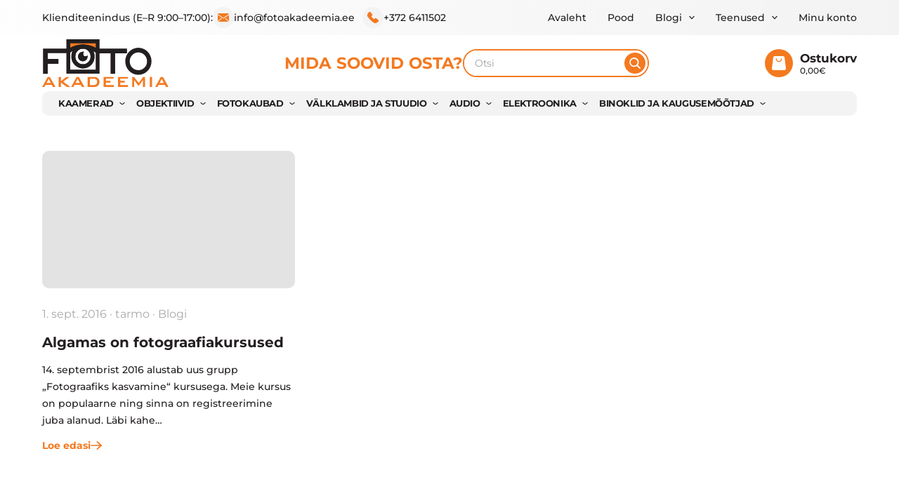

--- FILE ---
content_type: text/html; charset=UTF-8
request_url: https://fotoakadeemia.ee/2016/09/01/
body_size: 29838
content:
<!DOCTYPE html>
<html lang="et" id="html">
<head>
    <meta charset="utf-8">
    <meta http-equiv="X-UA-Compatible" content="IE=edge">
    <meta name="viewport" content="width=device-width, initial-scale=1.0, maximum-scale=5.0, user-scalable=no"/>
    <meta name="format-detection" content="telephone=no">
    <meta name="theme-color" content="#F47920">
    <meta name="msapplication-navbutton-color" content="#F47920">
    <meta name="apple-mobile-web-app-status-bar-style" content="#F47920">
    <script id="Cookiebot" src="https://consent.cookiebot.com/uc.js" data-cbid="96d7fa12-9b6f-4b5f-b34d-022762a4d11f" data-blockingmode="auto" type="text/javascript"></script>
    <meta name='robots' content='noindex, follow' />
	<style></style>
	
<!-- Google Tag Manager for WordPress by gtm4wp.com -->
<script data-cfasync="false" data-pagespeed-no-defer>
	var gtm4wp_datalayer_name = "dataLayer";
	var dataLayer = dataLayer || [];
	const gtm4wp_use_sku_instead = 0;
	const gtm4wp_currency = 'EUR';
	const gtm4wp_product_per_impression = 10;
	const gtm4wp_clear_ecommerce = false;
	const gtm4wp_datalayer_max_timeout = 2000;
</script>
<!-- End Google Tag Manager for WordPress by gtm4wp.com -->
	<!-- This site is optimized with the Yoast SEO Premium plugin v26.8 (Yoast SEO v26.8) - https://yoast.com/product/yoast-seo-premium-wordpress/ -->
	<title>1. sept. 2016 - FOTOakadeemia</title>
<link data-rocket-prefetch href="https://www.googletagmanager.com" rel="dns-prefetch">
<link data-rocket-prefetch href="https://consent.cookiebot.com" rel="dns-prefetch">
<link data-rocket-prefetch href="https://static-tracking.klaviyo.com" rel="dns-prefetch">
<link data-rocket-prefetch href="https://static.klaviyo.com" rel="dns-prefetch">
<style id="wpr-usedcss">img:is([sizes=auto i],[sizes^="auto," i]){contain-intrinsic-size:3000px 1500px}.splide{position:relative;visibility:hidden}@font-face{font-family:Montserrat;src:url(https://fotoakadeemia.ee/wp-content/themes/fotoakadeemia/build/df7b9b6f89ccf3a354d32e88733486de.woff2) format("woff2"),url(https://fotoakadeemia.ee/wp-content/themes/fotoakadeemia/build/0dea8d0860451ddab7d413ab6bce1966.woff) format("woff");font-weight:400;font-style:normal;font-display:swap}@font-face{font-family:Montserrat;src:url(https://fotoakadeemia.ee/wp-content/themes/fotoakadeemia/build/e1c5f6afb157b4dce636a686ef01f45b.woff2) format("woff2"),url(https://fotoakadeemia.ee/wp-content/themes/fotoakadeemia/build/dbfb1111e2a0efa7925a3eb817c226bf.woff) format("woff");font-weight:500;font-style:normal;font-display:swap}@font-face{font-family:Montserrat;src:url(https://fotoakadeemia.ee/wp-content/themes/fotoakadeemia/build/22f8f2e95c4609635baca4c7e82e614c.woff2) format("woff2"),url(https://fotoakadeemia.ee/wp-content/themes/fotoakadeemia/build/65f122360b784ce2cc46da872df515a8.woff) format("woff");font-weight:700;font-style:normal;font-display:swap}@font-face{font-family:Montserrat;src:url(https://fotoakadeemia.ee/wp-content/themes/fotoakadeemia/build/6aab475a7e27a6f02aed4498745dbafa.woff2) format("woff2"),url(https://fotoakadeemia.ee/wp-content/themes/fotoakadeemia/build/fdec1a8704afeefc65270e9718295f0f.woff) format("woff");font-weight:700;font-style:normal;font-display:swap}:root{--ama-color-primary:#F47920;--ama-color-dark:#4e4e4e;--ama-color-light:#F3F3F3;--ama-color-info:#03A9F4;--ama-color-success:#45A551;--ama-color-warning:#FFAA00;--ama-color-error:#E24E4D;--ama-color-white:#fff;--ama-color-black:#000;--ama-color-bg:#fff;--ama-color-fg:#231F20;--ama-color-border:#E3D8D0;--ama-color-accent:var(--ama-color-primary);--ama-width-container:87.5rem;--ama-width-container-wide:87.5rem;--ama-container-padding-mobile:1.5rem;--ama-font-sans-serif:"Montserrat",sans-serif;--ama-font-monospace:SFMono-Regular,Menlo,Monaco,Consolas,"Liberation Mono","Courier New",monospace;--ama-font-base:var(--ama-font-sans-serif);--ama-font-headings:var(--ama-font-base);--ama-color-headings:var(--ama-color-fg);--ama-font-size-root:1em;--ama-font-size:1rem;--ama-line-height:1.625;--ama-font-size-small:0.8125rem;--ama-font-size-medium:1rem;--ama-font-size-large:1.125rem;--ama-font-size-x-large:1.5rem;--ama-h1-font-size:1.75rem;--ama-h2-font-size:1.5rem;--ama-h3-font-size:1.25rem;--ama-h4-font-size:1rem;--ama-h5-font-size:0.9375rem;--ama-h6-font-size:0.9375rem;--ama-h1-line-height:1.1111111111;--ama-h2-line-height:1.2222222222;--ama-h3-line-height:var(--ama-line-height);--ama-h4-line-height:var(--ama-line-height);--ama-h5-line-height:var(--ama-line-height);--ama-h6-line-height:var(--ama-line-height);--ama-grid-gutter:2.5rem;--ama-grid-gutter-double:calc(var(--ama-grid-gutter) * 2);--ama-grid-gutter-half:calc(var(--ama-grid-gutter) / 2);--ama-header-height:7.5625rem}@media(max-width:1439.98px){:root{--ama-font-size:1rem;--ama-h1-font-size:2.5rem;--ama-h1-line-height:1.125}}*,::after,::before{box-sizing:border-box}@media(prefers-reduced-motion:no-preference){:root{scroll-behavior:smooth}}body{margin:0;font-family:var(--ama-font-base);font-size:var(--ama-font-size);color:var(--ama-color-fg);text-align:left;background-color:var(--ama-color-bg);line-height:var(--ama-line-height);font-weight:400;-webkit-text-size-adjust:100%;-webkit-tap-highlight-color:transparent}p{margin-top:0;margin-bottom:0;font-weight:400;font-size:1rem;line-height:1.625rem;letter-spacing:-.5px}address{margin-bottom:1rem;font-style:normal;line-height:inherit}ul{list-style:none;margin-top:0;margin-bottom:0;padding-left:0}strong{font-weight:700}a{color:inherit;text-decoration:none}a:not([href]):not([class]),a:not([href]):not([class]):hover{color:inherit;text-decoration:none}img,svg{vertical-align:middle}form{margin-bottom:0}label{display:inline-block}button{border-radius:0;font-family:var(--ama-font-base);color:currentColor}button:focus:not(:focus-visible){outline:0}button,select{text-transform:none}[role=button]{cursor:pointer}select{word-wrap:normal}select:disabled{opacity:1}[list]::-webkit-calendar-picker-indicator{display:none}[type=button],[type=submit],button{-webkit-appearance:button}[type=button]:not(:disabled),[type=submit]:not(:disabled),button:not(:disabled){cursor:pointer}::-moz-focus-inner{padding:0;border-style:none}textarea{resize:vertical}fieldset{min-width:0;padding:0;margin:0;border:0}::-webkit-datetime-edit-day-field,::-webkit-datetime-edit-fields-wrapper,::-webkit-datetime-edit-hour-field,::-webkit-datetime-edit-minute,::-webkit-datetime-edit-month-field,::-webkit-datetime-edit-text,::-webkit-datetime-edit-year-field{padding:0}::-webkit-inner-spin-button{height:auto}[type=search]{outline-offset:-2px;-webkit-appearance:textfield}::-webkit-search-decoration{-webkit-appearance:none}::-webkit-color-swatch-wrapper{padding:0}::file-selector-button{font:inherit}::-webkit-file-upload-button{font:inherit;-webkit-appearance:button}iframe{border:0}summary{display:list-item;cursor:pointer}progress{vertical-align:baseline}[hidden]{display:none!important}*{min-height:0;min-width:0}img{max-width:100%;height:auto;min-height:1px;user-select:none}a,button,input,select,textarea{outline-color:var(--ama-color-primary)}input[type=date],input[type=number],input[type=password],input[type=text],input[type=url],select,textarea{font-family:var(--ama-font-base);display:block;width:100%;padding:.625rem .875rem;font-weight:400;font-size:.875rem;line-height:1.2857142857;letter-spacing:0;color:#231f20;background-color:#fff;border:1px solid #d6d6d6;border-radius:1.25rem}input[type=date]::placeholder,input[type=number]::placeholder,input[type=password]::placeholder,input[type=text]::placeholder,input[type=url]::placeholder,select::placeholder,textarea::placeholder{color:rgba(35,31,32,.5)}select{background:url("data:image/svg+xml,%3Csvg xmlns='http://www.w3.org/2000/svg' width='14.121' height='7.811' viewBox='0 0 14.121 7.811'%3E%3Cpath d='M0,0,6,6,0,12' transform='translate(13.061 1.061) rotate(90)' fill='none' stroke='%23231f20' stroke-linecap='round' stroke-linejoin='round' stroke-width='1.5'/%3E%3C/svg%3E") calc(100% - .8125rem) center/.875rem auto no-repeat,var(--ama-color-white);padding-right:2.375rem;-webkit-appearance:none;-moz-appearance:none}select::-ms-expand{display:none}select option[value]:not([value=""]){color:var(--ama-color-dark)}textarea{height:7.5rem}h1,h2,h3{margin-top:0;margin-bottom:var(--ama-grid-gutter);font-family:var(--ama-font-headings);font-weight:700;color:var(--ama-color-fg)}h1{font-size:var(--ama-h1-font-size);line-height:var(--ama-h1-line-height)}h2{font-size:var(--ama-h2-font-size);line-height:var(--ama-h2-line-height)}h3{font-size:var(--ama-h3-font-size);line-height:var(--ama-h3-line-height)}.btn,.button,[type=submit]{display:inline-block;user-select:none;padding:.625rem 1.875rem;font-size:.875rem;line-height:.875rem;font-weight:700;border:1px solid transparent;background-color:rgba(0,0,0,0);border-radius:2.5rem;text-decoration:none!important;white-space:nowrap;transition:transform .2s}.btn:hover,.button:hover,[type=submit]:hover{transform:scale(1.1)}.btn[disabled],[disabled].button,[type=submit][disabled]{opacity:.5}.button,[type=submit]{color:var(--ama-color-white);background-color:var(--ama-color-primary)}.btn--outline-primary{color:var(--ama-color-primary);border-color:currentColor}.c-mega__container,.l-container{width:calc(100% - 2*3.75rem);max-width:var(--ama-width-container);margin-left:auto;margin-right:auto}.l-container .l-container{width:100%}:root{--ama-spacer-15:0.9375rem;--ama-spacer-20:1.25rem;--ama-spacer-30:1.875rem;--ama-spacer-40:2.5rem;--ama-spacer-50:3.125rem;--ama-spacer-80:5rem}.pt50{padding-top:3.125rem}.pb50{padding-bottom:3.125rem}.bg-light{color:var(--ama-color-fg);background-color:var(--ama-color-bg)}.bg-light{--ama-color-bg:var(--ama-color-light)}@media(max-width:991.98px){:root{--ama-header-height:5.3125rem}.c-mega__container,.l-container{width:calc(100% - 3rem)}.hide-mobile{display:none!important}}@media(min-width:992px)and (max-width:1439.98px){.hide-tablet{display:none!important}}@media(min-width:1440px){.hide-desktop{display:none!important}}.c-logo{display:inline-block;width:6.25rem}.c-grid{display:grid;grid-template-columns:1fr 1fr;gap:var(--ama-grid-gutter)}.c-grid--columns-3{grid-template-columns:repeat(3,1fr)}@media(max-width:991.98px){.c-grid{grid-template-columns:1fr;gap:1.25rem}}.c-post{position:relative;display:block;user-select:none}.c-post a{color:var(--ama-color-fg);text-decoration:none}.c-post__link{display:block}.c-post__link--image:not(:last-child){padding-bottom:1.5rem}.c-post__image{width:100%;aspect-ratio:11/6;object-fit:cover;border-radius:.625rem}.c-post__meta{color:#a9a9a9}.c-post__meta>:not(:first-child):before{content:"·";display:inline-block;margin:0 .25rem}.c-post__meta a{color:currentColor!important}.c-post__title{font-size:1.25rem;line-height:1.2;font-weight:700}.c-post__title:not(:last-child){margin-bottom:.9375rem}.c-post__meta+.c-post__link--main{padding-top:.9375rem}.c-post__text{font-size:.875rem;line-height:1.7142857143;font-weight:500}.c-post__arrow{display:flex;align-items:center;gap:.5rem;font-size:.875rem;line-height:1.125rem;font-weight:700;color:var(--ama-color-primary)}.c-post__arrow:not(:first-child){margin-top:.9375rem}.c-menu a{line-height:1.5rem;position:relative;display:inline-block;transition:color .2s}.c-search-root{border:2px solid var(--ama-color-primary);border-radius:9rem;overflow:hidden}.c-search__form{position:relative;flex:0 0 auto;display:flex;align-items:stretch;height:2.25rem;background:#fff}.c-search__input{-webkit-text-size-adjust:100%;visibility:visible;box-sizing:border-box;font-family:inherit;margin:0;overflow:visible;display:block;width:100%;height:2.25rem;padding:.375rem 1.25rem .4375rem .9375rem;border-radius:3px;order:2;background-color:var(--ama-color-white);color:#a2a2a2;font-size:.875rem;font-weight:400;line-height:1.625rem;letter-spacing:-.5px;border:none;padding-right:3.125rem!important;outline:0}.c-search__input::-webkit-search-cancel-button,.c-search__input::-webkit-search-decoration,.c-search__input::-webkit-search-results-button,.c-search__input::-webkit-search-results-decoration{display:none}.c-search__input::placeholder{color:#a2a2a2!important}.c-search__submit{color:var(--ama-color-primary);border:none;background:0 0;padding:0;margin:0;position:absolute;top:50%;transform:translateY(-50%) translateZ(0);cursor:pointer;right:3px;font-size:1.125rem;width:1.875rem;height:1.875rem}.c-search__submit:hover{transform:translateY(-50%) translateZ(0) scale(1.1)}.c-social{display:flex;flex-wrap:wrap;gap:1.875rem}.c-social__link{display:block;padding:1.5625rem;background-size:contain;background-position:center;background-repeat:no-repeat;transition:transform .2s}.c-social__link:hover{transform:scale(1.1)}.c-social__link--linkedin{background-image:url("data:image/svg+xml,%3Csvg xmlns='http://www.w3.org/2000/svg' width='50' height='50' viewBox='0 0 50 50'%3E%3Cg transform='translate(-1010 -2673)'%3E%3Ccircle cx='25' cy='25' r='25' transform='translate(1010 2673)' fill='%23e7711b'/%3E%3Cpath d='M22039.82,22391v-8.125c0-1.934-.043-4.422-2.7-4.422-2.691,0-3.1,2.109-3.1,4.281v8.262h-5.18V22374.3h4.973v2.277h.074a5.44,5.44,0,0,1,4.906-2.7c5.242,0,6.211,3.457,6.211,7.941v9.164h-.012v0Zm-19.406,0V22374.3h5.176V22391Zm-.41-22a3,3,0,1,1,3,3.027A3,3,0,0,1,22020,22369Z' transform='translate(-20997.5 -19680.496)' fill='%23fff'/%3E%3C/g%3E%3C/svg%3E")}.c-social__link--instagram{background-image:url("data:image/svg+xml,%3Csvg xmlns='http://www.w3.org/2000/svg' width='50' height='50' viewBox='0 0 50 50'%3E%3Cg transform='translate(-1405 -15608)'%3E%3Ccircle cx='25' cy='25' r='25' transform='translate(1405 15608)' fill='%23e7711b'/%3E%3Cpath d='M8267.346-569.075a9.161,9.161,0,0,1-3.033-.581,6.158,6.158,0,0,1-2.213-1.441,6.155,6.155,0,0,1-1.447-2.216,9.231,9.231,0,0,1-.58-3.034c-.059-1.334-.072-1.759-.072-5.153s.014-3.819.078-5.156a9.182,9.182,0,0,1,.58-3.034,6.138,6.138,0,0,1,1.441-2.213,6.13,6.13,0,0,1,2.219-1.444,9.107,9.107,0,0,1,3.031-.581c1.336-.062,1.76-.075,5.156-.075s3.818.013,5.156.078a9.139,9.139,0,0,1,3.035.581,6.191,6.191,0,0,1,2.213,1.441,6.191,6.191,0,0,1,1.449,2.216,9.34,9.34,0,0,1,.578,3.034c.059,1.334.063,1.759.063,5.153s-.014,3.819-.074,5.153a9.166,9.166,0,0,1-.58,3.034,6.393,6.393,0,0,1-3.658,3.657,9.121,9.121,0,0,1-3.035.581c-1.33.058-1.76.075-5.152.075S8268.678-569.016,8267.346-569.075Zm.119-22.583a6.907,6.907,0,0,0-2.324.432,3.926,3.926,0,0,0-1.434.931,3.859,3.859,0,0,0-.939,1.437,6.862,6.862,0,0,0-.428,2.32c-.061,1.314-.072,1.713-.072,5.049s.012,3.731.072,5.052a6.877,6.877,0,0,0,.428,2.317,3.881,3.881,0,0,0,.938,1.437,3.783,3.783,0,0,0,1.434.931,6.845,6.845,0,0,0,2.32.432c1.314.058,1.715.071,5.055.071s3.729-.013,5.049-.071a6.85,6.85,0,0,0,2.316-.432,4.126,4.126,0,0,0,2.375-2.372,6.841,6.841,0,0,0,.434-2.32c.059-1.317.07-1.71.07-5.045s-.012-3.731-.07-5.049a6.841,6.841,0,0,0-.434-2.32,3.842,3.842,0,0,0-.932-1.437,3.869,3.869,0,0,0-1.436-.931,6.869,6.869,0,0,0-2.322-.432c-1.314-.058-1.707-.071-5.051-.071S8268.783-591.716,8267.465-591.657Zm-1.383,10.159a6.423,6.423,0,0,1,6.424-6.421,6.426,6.426,0,0,1,6.426,6.421,6.426,6.426,0,0,1-6.426,6.421A6.423,6.423,0,0,1,8266.082-581.5Zm2.256,0a4.168,4.168,0,0,0,4.168,4.166,4.167,4.167,0,0,0,4.168-4.166,4.167,4.167,0,0,0-4.168-4.166A4.168,4.168,0,0,0,8268.338-581.5Zm9.344-6.674a1.5,1.5,0,0,1,1.5-1.5,1.5,1.5,0,0,1,1.5,1.5,1.5,1.5,0,0,1-1.5,1.5A1.5,1.5,0,0,1,8277.682-588.172Z' transform='translate(-6842.5 16214.5)' fill='%23fff'/%3E%3C/g%3E%3C/svg%3E")}.c-social__link--facebook{background-image:url("data:image/svg+xml,%3Csvg xmlns='http://www.w3.org/2000/svg' width='50' height='50' viewBox='0 0 50 50'%3E%3Cg transform='translate(-1452 -15611)'%3E%3Ccircle cx='25' cy='25' r='25' transform='translate(1452 15611)' fill='%23e7711b'/%3E%3Cpath d='M32.228,24.211H29.07c-.51,0-.67-.188-.67-.657V19.768c0-.5.191-.657.67-.657h3.158V16.358a6.843,6.843,0,0,1,.861-3.536,5.271,5.271,0,0,1,2.839-2.315,7.224,7.224,0,0,1,2.456-.407h3.126c.447,0,.638.188.638.626v3.567c0,.438-.191.626-.638.626-.861,0-1.723,0-2.584.031a1.141,1.141,0,0,0-1.308,1.283c-.032.939,0,1.846,0,2.816h3.7c.51,0,.7.188.7.688v3.786c0,.5-.16.657-.7.657h-3.7v10.2c0,.532-.16.72-.734.72H32.9c-.479,0-.67-.188-.67-.657V24.211Z' transform='translate(1441.725 15613.4)' fill='%23fff'/%3E%3C/g%3E%3C/svg%3E")}.c-social__link--tiktok{background-image:url("data:image/svg+xml,%3Csvg xmlns='http://www.w3.org/2000/svg' width='50' height='50' viewBox='0 0 50 50'%3E%3Cg transform='translate(1338 19713)'%3E%3Ccircle cx='25' cy='25' r='25' transform='translate(-1338 -19713)' fill='%23e7711b'/%3E%3Cpath d='M22.221,10.412a10.422,10.422,0,0,1-6.091-1.949v8.869A8.066,8.066,0,1,1,9.175,9.34V13.8a3.7,3.7,0,1,0,2.589,3.532V0h4.365a6.012,6.012,0,0,0,.094,1.1h0A6.062,6.062,0,0,0,18.9,5.079a6.022,6.022,0,0,0,3.323,1Z' transform='translate(-1324.109 -19700.697)' fill='%23fff'/%3E%3C/g%3E%3C/svg%3E")}@media(max-width:1410px){.c-social{gap:.625rem}.c-social__link{padding:1.25rem}}.w-images{display:flex;align-items:center;gap:1.25rem}.w-c-product-tabs__nav-item{padding:0;margin:0;border:none;border-radius:0;background:rgba(0,0,0,0);font-size:1.25rem;line-height:1.2;font-weight:700;opacity:.3;cursor:pointer;transition:opacity .2s}.w-c-product-tabs__nav-item.active,.w-c-product-tabs__nav-item:hover{opacity:1}@media(max-width:991.98px){.w-c-product-tabs__nav-item{font-size:1.125rem}}.quantity{display:flex;justify-content:space-between;width:7.5rem;height:3.125rem;border:none;background-color:var(--ama-color-light);border-radius:9rem;overflow:hidden;user-select:none}.quantity input{flex:0 0 3.125rem;border:none;background-color:rgba(0,0,0,0);font-size:1.1875rem;font-weight:700;text-align:center;padding-left:0;padding-right:0;-moz-appearance:textfield;height:3.125rem}.quantity input::-webkit-inner-spin-button,.quantity input::-webkit-outer-spin-button{-webkit-appearance:none;margin:0}.quantity .minus,.quantity .plus{background-size:1rem;width:2.25rem;background-position:left center;background-repeat:no-repeat;background-color:rgba(0,0,0,0);border:none;color:transparent;border-radius:0}.quantity .minus:hover,.quantity .plus:hover{background-color:var(--ama-color-light)}.quantity .minus{background-position:right center;background-image:url("data:image/svg+xml,%3Csvg xmlns='http://www.w3.org/2000/svg' width='16' height='2' viewBox='0 0 16 2'%3E%3Cpath d='M14,1H0A1,1,0,0,1-1,0,1,1,0,0,1,0-1H14a1,1,0,0,1,1,1A1,1,0,0,1,14,1Z' transform='translate(1 1)'/%3E%3C/svg%3E")}.quantity .plus{background-image:url("data:image/svg+xml,%0A%3Csvg xmlns='http://www.w3.org/2000/svg' width='16' height='16' viewBox='0 0 16 16'%3E%3Cpath d='M-22819,13411v-6h-6a1,1,0,0,1-1-1,1,1,0,0,1,1-1h6v-6a1,1,0,0,1,1-1,1,1,0,0,1,1,1v6h6a1,1,0,0,1,1,1,1,1,0,0,1-1,1h-6v6a1,1,0,0,1-1,1A1,1,0,0,1-22819,13411Z' transform='translate(22826.002 -13396)'/%3E%3C/svg%3E")}.w-c-header-cart{position:relative;padding-left:3.125rem;min-height:40px;display:flex;flex-direction:column;justify-content:center;gap:1px;color:currentColor;text-decoration:none}.w-c-header-cart__label{font-size:1.0625rem;line-height:1.1764705882;font-weight:700}.w-c-header-cart__amount{font-size:.75rem;line-height:1.25;font-weight:500}.w-c-header-cart__count{position:absolute;bottom:0;right:0;background:var(--ama-color-primary);color:var(--ama-color-white);width:1.5625rem;height:1.5625rem;border-radius:100%;font-size:.8125rem;font-weight:700;line-height:1;display:flex;align-items:center;justify-content:center}.w-c-header-cart svg{position:absolute;left:0;top:50%;transform:translateY(-50%);height:2.5rem;width:2.5rem;color:var(--ama-color-primary)}.w-sbs{padding:0 0 .3125rem}.w-sbs+.w-sbs{border-top:1px solid rgba(0,0,0,.2)}.w-sbs__toggle{border:none;border-radius:0;background:rgba(0,0,0,0);padding:0}.w-sbs__toggle{position:absolute;left:0;top:0;right:0;bottom:0}.w-sbs__body{max-height:14.375rem;overflow:auto;margin:0 -.625rem;padding:0 .625rem .75rem}@media(max-width:991.98px){.w-sb__inner{display:none;padding-top:1.25rem}:root.open{overflow:hidden}}@media(min-width:992px){.c-menu li{display:inline-block}.c-menu__list>li+li{margin-left:1.875rem}.c-search__form{max-width:16.625rem}.w-sb__inner{display:block!important}}#shipping_method label:before{content:"";position:absolute;top:.9375rem;left:.9375rem;display:block;padding:.625em;border-radius:100%;box-shadow:inset 0 0 0 1px var(--ama-color-primary);background:var(--ama-color-white);transition:box-shadow .2s}#shipping_method label:hover:before{box-shadow:inset 0 0 0 .63em var(--ama-color-primary)}#shipping_method label{position:relative;display:block;cursor:pointer;padding:.9375rem .9375rem .9375rem 3.125rem;line-height:1.25em;transition:background-color .2s}#shipping_method label:hover{background-color:#ededed}#shipping_method input{position:absolute;pointer-events:none;opacity:0}#shipping_method :checked+label{background-color:#ededed}#shipping_method :checked+label:before{box-shadow:inset 0 0 0 .3125em var(--ama-color-primary)!important}#comments h2{clear:none}.woocommerce form .password-input{position:relative}.woocommerce form .show-password-input{background-color:rgba(0,0,0,0);border-radius:0;border:0;color:var(--wc-form-color-text,#000);cursor:pointer;font-size:inherit;line-height:inherit;margin:0;padding:0;position:absolute;right:.7em;text-decoration:none;top:50%;transform:translateY(-50%);-moz-osx-font-smoothing:inherit;-webkit-appearance:none;-webkit-font-smoothing:inherit}.woocommerce form .show-password-input::after{font-family:WooCommerce;speak:never;font-weight:400;font-variant:normal;text-transform:none;line-height:1;-webkit-font-smoothing:antialiased;content:"";text-decoration:none;margin-left:0;margin-top:-2px;vertical-align:middle;display:inline-block}.woocommerce form .show-password-input.display-password::after{color:#585858}.l-header{position:relative;z-index:30000}.l-header:not(.init){overflow:hidden}.l-header .l-container{position:relative}.l-header__main .l-container,.l-header__top .l-container{padding-left:15rem}.l-header__main .l-container{display:flex;justify-content:space-between;align-items:center;height:5rem}.l-header__top{background-image:url("data:image/svg+xml,%3Csvg xmlns='http://www.w3.org/2000/svg' xmlns:xlink='http://www.w3.org/1999/xlink' width='1420' height='50' viewBox='0 0 1420 50'%3E%3Cdefs%3E%3ClinearGradient id='a' x1='1' x2='0' gradientUnits='objectBoundingBox'%3E%3Cstop offset='0' stop-color='%23f3f3f3'/%3E%3Cstop offset='1' stop-color='%23fff'/%3E%3C/linearGradient%3E%3C/defs%3E%3Crect width='1420' height='50' fill='url(%23a)'/%3E%3C/svg%3E");background-size:auto 100%;background-position:right;background-repeat:no-repeat;font-size:.875rem;font-weight:500}.l-header__top .l-container{height:3.125rem;display:flex;align-items:center;justify-content:space-between}.l-header__top *{font-size:.875rem;line-height:1.2857142857}.l-header__top a{text-decoration:none;color:var(--ama-color-fg)}.l-header__top a:hover{color:var(--ama-color-primary)}.l-header__contact{display:flex;align-items:center;gap:.5625rem}.l-header__contact a{display:flex;align-items:center;gap:.625rem;transition:color .2s}.l-header__contact a+a{margin-left:.6875rem}.l-header__contact svg{width:1.875rem;height:1.875rem}.l-header .c-logo{position:absolute;left:0;bottom:1.9375rem;width:11.25rem}.l-header__search{display:flex;align-items:center;gap:.625rem}.l-header__search-cta{font-size:1.4375rem;line-height:1.2173913043;font-weight:700;color:var(--ama-color-primary);text-transform:uppercase}@media(min-width:992px){.l-header .c-mega{display:block!important}.l-header .c-menu .has-sub{position:relative;padding-right:1.125rem}.l-header .c-menu .has-sub .sub-toggle{right:0}.l-header .c-menu .sub-menu,.l-header .has-sub--compact .sub-menu{position:absolute;left:0;top:100%;width:14.375rem;min-width:100%;padding:.84375rem 0;border:1px solid #c4c4c4;background:var(--ama-color-bg);z-index:1;opacity:0;pointer-events:none;transition:opacity .3s}.l-header .c-menu .sub-menu .sub-menu,.l-header .has-sub--compact .sub-menu .sub-menu{left:100%;top:0}.l-header .c-menu .sub-menu a,.l-header .has-sub--compact .sub-menu a{display:block;font-size:.875rem;line-height:1rem;padding:.53125rem .625rem .53125rem 1.25rem;font-weight:500}.l-header .c-menu .sub-menu li,.l-header .has-sub--compact .sub-menu li{display:block}.l-header .c-menu .sub-menu .has-sub>a,.l-header .has-sub--compact .sub-menu .has-sub>a{padding-right:1.125rem}.l-header .c-menu .sub-menu .has-sub>.sub-toggle,.l-header .c-menu .sub-menu .has-sub>.wc-tm,.l-header .has-sub--compact .sub-menu .has-sub>.sub-toggle,.l-header .has-sub--compact .sub-menu .has-sub>.wc-tm{right:.625rem;transform:translateY(-50%) rotate(-90deg)}.l-header .has-sub:hover>.sub-menu{opacity:1;pointer-events:all}.l-header__nav-menu{display:flex;flex-wrap:wrap;padding:0 .9375rem;background:var(--ama-color-light);border-radius:.625rem}.l-header__nav-menu>li.has-sub>a{padding-right:2.0625rem}.l-header__nav-menu>li>a{display:block;font-size:1.0625rem;line-height:1.1764705882;padding:.9375rem;font-weight:700;letter-spacing:-.03em;text-transform:uppercase;user-select:none}.l-header__nav-menu a{color:var(--ama-color-fg);text-decoration:none}.l-header__nav-menu li{position:relative}.l-header__nav-menu li:hover>.sub-menu{display:block!important}.l-header__nav-menu .active>a{color:var(--ama-color-primary)}.l-header .sub-toggle,.l-header .wc-tm{position:absolute;right:.9375rem;top:50%;transform:translateY(-59%);padding:0;background:rgba(0,0,0,0);border:none;border-radius:0;pointer-events:none}.l-header .sub-toggle svg,.l-header .wc-tm svg{width:.625rem;height:auto}}@media(min-width:992px)and (max-width:1550px){.l-header__nav-menu>li.has-sub>a{padding-right:1.75rem}.l-header__nav-menu>li>a{font-size:1rem;padding:.625rem}.l-header .sub-toggle,.l-header .wc-tm{right:.625rem}}@media(min-width:992px)and (max-width:1400px){.l-header__nav-menu>li.has-sub>a{padding-right:1.5rem}.l-header__nav-menu>li>a{font-size:.8125rem;padding:.625rem .5rem}.l-header .sub-toggle,.l-header .wc-tm{right:.5rem}.l-header .sub-toggle svg,.l-header .wc-tm svg{width:.5rem}}@media(max-width:1400px){.l-header__main .l-container,.l-header__top .l-container{padding-left:0}.l-header .c-logo{position:relative;bottom:0}}@media(min-width:992px)and (max-width:1200px){.l-header__nav-menu>li>a{font-size:.75rem}}@media(min-width:992px)and (max-width:1170px){.l-header__main .l-container{gap:.625rem}.l-header__nav-menu{padding:0 .3125rem}.l-header__nav-menu>li.has-sub>a{padding-right:1.25rem}.l-header__nav-menu>li>a{font-size:.6875rem;padding:.625rem .3125rem}.l-header .sub-toggle,.l-header .wc-tm{right:.3125rem}.l-header .c-menu--top li+li{margin-left:.625rem}}@media(max-width:1170px){.l-header__top *{font-size:.75rem}}@media(max-width:991.98px){.l-header{position:fixed;width:100%;background:var(--ama-color-white)}.l-header__top .l-container{height:2.1875rem}.l-header__main .l-container{height:3.125rem;gap:.3125rem}.l-header__main .l-container{justify-content:flex-start}.l-header .c-logo{width:6.25rem}.l-header__search{margin-left:auto}.l-header__search-cta{display:none}.l-header__search .c-search-root{width:100%}.l-header__toggle{flex:0 0 2.5rem;height:2.5rem;border-radius:100%;border:none;background:var(--ama-color-primary);color:var(--ama-color-white)}.l-header__toggle .hidden{display:none}.l-header__nav{position:fixed;right:0;top:5.3125rem;width:17.5rem;height:calc(100% - 5.3125rem);background:var(--ama-color-white);transform:translateX(17.5rem);transition:transform .3s}.l-header__nav:before{background:linear-gradient(to right,rgba(0,0,0,0),rgba(0,0,0,.1) 1.875rem);content:"";display:block;position:absolute;right:100%;top:0;width:calc(100vw - 15.625rem);height:100%;pointer-events:none;opacity:0;transition:opacity .3s}.l-header__nav.open{transform:none}.l-header__nav.open:before{opacity:1}.l-header__nav-menu{width:100%;height:100%;padding:0 0 1.875rem;overflow:auto}.l-header__nav-menu>li{display:flex;flex-wrap:wrap}.l-header__nav-menu>li+li{border-top:1px solid var(--ama-color-light)}.l-header__nav-menu>li>a{order:1;flex:1 1;font-weight:700;font-size:1.0625rem;line-height:1.375rem;padding:.625rem .3125rem}.l-header__nav .c-mega,.l-header__nav .has-sub--compact>ul{order:3;flex:0 0 100%}.l-header__nav .c-mega__container{width:100%}.l-header__nav .c-mega__container>li>a,.l-header__nav-menu>.has-sub--compact>ul>li>a{font-weight:500}.l-header__nav-menu>.has-sub--compact>ul{padding-left:0}.l-header__nav a{display:block;padding-left:.8125rem!important;padding-top:.25rem;padding-bottom:.25rem}.l-header__nav .c-mega,.l-header__nav .c-mega .toggle,.l-header__nav .has-sub--compact>ul,.l-header__nav .sub-menu .toggle{display:none}.l-header__nav .sub-menu{padding-left:.625rem}.l-header__nav .toggle{flex:0 0 2.625rem;border:none;background:var(--ama-color-light);border-radius:0}.l-header__nav .toggle svg{width:.9375rem;height:auto}.l-header .sub-toggle,.l-header .wc-tm{order:2}.l-header__mobile-top-menu{padding-top:1.25rem}.l-header__mobile-top-menu .sub-toggle{display:none}.l-header__mobile-top-menu .c-menu{display:block!important;flex:1 1}}@media(max-width:600px){.l-header__contact a{font-size:0;gap:0}}.c-mega{--ama-c-mega-col-gap:2.5rem}@media(min-width:992px){.c-mega{position:absolute;background:var(--ama-color-white);border-style:solid;border-color:#c4c4c4;border-width:1px 0;opacity:0;pointer-events:none;z-index:50000;transition:opacity .2s}:hover>.c-mega.init{display:block!important;pointer-events:all;opacity:1}.c-mega .active>a,.c-mega a:not([class]):hover{color:var(--ama-color-primary)}.c-mega__arrow{position:absolute!important;background:url("data:image/svg+xml,%3Csvg xmlns='http://www.w3.org/2000/svg' width='11.308' height='12' viewBox='0 0 11.308 12'%3E%3Cg transform='translate(-471.849 -71.002)'%3E%3Cg transform='translate(-6116.5 -23683)' fill='%23fff'%3E%3Cpath d='M 6598.8681640625 23765.501953125 L 6589.13671875 23765.501953125 L 6594.00244140625 23755.17578125 L 6598.8681640625 23765.501953125 Z' stroke='none'/%3E%3Cpath d='M 6598.07958984375 23765.001953125 L 6594.00244140625 23756.34765625 L 6589.92529296875 23765.001953125 L 6598.07958984375 23765.001953125 M 6599.65625 23766.001953125 L 6588.3486328125 23766.001953125 L 6594.00244140625 23754.001953125 L 6599.65625 23766.001953125 Z' stroke='none' fill='%23c4c4c4'/%3E%3C/g%3E%3Cpath d='M-6112.2-23670.951l4.56-9.645,4.55,9.645Z' transform='translate(6585.156 23753.953)' fill='%23fff'/%3E%3C/g%3E%3C/svg%3E") center/auto 100% no-repeat;bottom:calc(100% - 1px);left:50%;height:.75rem;width:1.25rem}.c-mega__scroll{padding:2.375rem 0;max-height:calc(80vh - var(--ama-header-height));overflow:auto}.c-mega__container{gap:2.5rem;max-width:87.5rem;columns:6;column-gap:var(--ama-c-mega-col-gap)}.c-mega__container>li{break-inside:avoid}.c-mega__container>li>a{font-size:.9375rem;line-height:1.2666666667;font-weight:700}.c-mega .wc-tm{display:none}.c-mega .sub-menu{padding:.96875rem 0;background:rgba(0,0,0,0)}.c-mega .sub-menu,.c-mega .sub-menu .sub-menu{display:block;position:relative;top:0;left:0;border:none}.c-mega .sub-menu .sub-menu{padding:0}.c-mega .sub-menu a{font-size:.875rem;line-height:1.7142857143;font-weight:500;padding:.28125rem}}@media(min-width:992px)and (max-width:1439.98px){.c-mega{--ama-c-mega-col-gap:1.25rem}.c-mega__container{gap:1.25rem;columns:5;column-gap:var(--ama-c-mega-col-gap)}}@media(min-width:992px)and (max-width:1200px){.c-mega{--ama-c-mega-col-gap:0.625rem}.c-mega__container{gap:1.25rem;columns:4;column-gap:var(--ama-c-mega-col-gap)}}.l-hero{position:relative;overflow:hidden}@media(max-width:991.98px){.l-hero{padding-top:var(--ama-header-height)}}.l-editor h1,.l-editor h2,.l-editor h3{margin-top:1rem;margin-bottom:1rem}.l-editor h2,.l-editor h3{margin-top:0;margin-bottom:0}.l-editor>:first-child{margin-top:0}.l-editor>:last-child{margin-bottom:0}body .l-editor table:not(.wc-block-cart-items){width:100%!important;border-spacing:0;border-collapse:collapse}body .l-editor table:not(.wc-block-cart-items) tr:hover:not(.disabled){background-color:var(--ama-color-light)}body .l-editor table:not(.wc-block-cart-items) tr{border-bottom:1px solid #fff;background-color:var(--ama-color-light)}.l-editor ul:not([class]) li{position:relative;padding-left:1.25rem;line-height:1.3333333333}.l-editor ul:not([class]) li:before{background:var(--ama-color-primary);content:"";display:block;position:absolute;top:.53125em;left:0;width:.3125em;height:.3125em}.l-editor ul:not([class]) li+li{margin-top:.4666666667em}.l-editor ul:not([class]) ul{padding-top:10px}.l-editor ul:not([class]) ul li{padding-left:1rem}.l-editor ul:not([class]) ul li:before{height:1px}.l-editor a:not([class]){text-decoration:underline;color:var(--ama-color-accent);transition:color .2s}.l-editor a:not([class]):hover{text-decoration:none}@media(min-width:550px)and (max-width:993px){.l-archive__grid{grid-template-columns:1fr 1fr}}.l-footer__main{display:grid;grid-template-columns:32fr 20fr 20fr 20fr 32fr;gap:var(--ama-grid-gutter);padding:3.125rem 0}.l-footer__main:not(:last-child){border-bottom:1px solid rgba(35,31,32,.2)}.l-footer__col-image,.l-footer__col-text,.l-footer__col-title{margin-bottom:1.25rem}.l-footer__col-text *{font-weight:500}.l-footer__col-text a{color:currentColor!important;text-decoration:none!important}.l-footer__col-text a:hover{color:var(--ama-color-primary)!important}.l-footer__col-text p,.l-footer__col-text ul{font-size:.875rem!important;line-height:1.7142857143!important;margin-bottom:0!important}.l-footer__col-text p+p,.l-footer__col-text p+ul,.l-footer__col-text ul+p{margin-top:.5625rem!important}.l-footer__col-text--compact p,.l-footer__col-text--compact ul{line-height:1.2857142857!important}.l-footer__col-text--compact p+p,.l-footer__col-text--compact p+ul,.l-footer__col-text--compact ul+p{margin-top:.5rem!important}.l-footer__col-title{font-size:1.0625rem;line-height:1;font-weight:700;text-transform:uppercase}.l-footer__col .c-logo,.l-footer__col .c-social{margin-bottom:2.5rem}.l-footer__col .c-logo{width:100%;max-width:11.25rem}.l-footer__contact{display:flex;flex-wrap:wrap;padding:1.875rem 0 3.125rem;font-size:.875rem;line-height:1.25rem;gap:.9375rem 3.125rem}.l-footer__contact a,.l-footer__contact div{display:flex;gap:.625rem;align-items:center;font-size:.875rem;line-height:1.25rem;font-weight:500;text-decoration:none;color:var(--ama-color-fg);transition:color .2s}.l-footer__contact a:hover{color:var(--ama-color-primary)}.l-footer__contact svg{width:auto;height:auto;max-width:1.25rem;max-height:1.25rem}@media(max-width:1300px){.l-footer__main{gap:var(--ama-grid-gutter-half)}}@media(max-width:1170px){.l-footer__main{grid-template-columns:repeat(3,1fr);padding:3.125rem 0 1.875rem}.l-footer__col{margin-bottom:1.25rem}}@media(max-width:768px){.l-footer__main{grid-template-columns:repeat(2,1fr)}}@media(max-width:991.98px){.l-footer__contact{padding:1.875rem 0}.l-footer__contact a,.l-footer__contact div{flex:0 0 100%}}@media(max-width:500px){.l-footer__main{display:block}}:where(.wp-block-button__link){border-radius:9999px;box-shadow:none;padding:calc(.667em + 2px) calc(1.333em + 2px);text-decoration:none}:root :where(.wp-block-button .wp-block-button__link.is-style-outline),:root :where(.wp-block-button.is-style-outline>.wp-block-button__link){border:2px solid;padding:.667em 1.333em}:root :where(.wp-block-button .wp-block-button__link.is-style-outline:not(.has-text-color)),:root :where(.wp-block-button.is-style-outline>.wp-block-button__link:not(.has-text-color)){color:currentColor}:root :where(.wp-block-button .wp-block-button__link.is-style-outline:not(.has-background)),:root :where(.wp-block-button.is-style-outline>.wp-block-button__link:not(.has-background)){background-color:initial;background-image:none}:where(.wp-block-calendar table:not(.has-background) th){background:#ddd}:where(.wp-block-columns){margin-bottom:1.75em}:where(.wp-block-columns.has-background){padding:1.25em 2.375em}:where(.wp-block-post-comments input[type=submit]){border:none}:where(.wp-block-cover-image:not(.has-text-color)),:where(.wp-block-cover:not(.has-text-color)){color:#fff}:where(.wp-block-cover-image.is-light:not(.has-text-color)),:where(.wp-block-cover.is-light:not(.has-text-color)){color:#000}:root :where(.wp-block-cover h1:not(.has-text-color)),:root :where(.wp-block-cover h2:not(.has-text-color)),:root :where(.wp-block-cover h3:not(.has-text-color)),:root :where(.wp-block-cover h4:not(.has-text-color)),:root :where(.wp-block-cover h5:not(.has-text-color)),:root :where(.wp-block-cover h6:not(.has-text-color)),:root :where(.wp-block-cover p:not(.has-text-color)){color:inherit}:where(.wp-block-file){margin-bottom:1.5em}:where(.wp-block-file__button){border-radius:2em;display:inline-block;padding:.5em 1em}:where(.wp-block-file__button):is(a):active,:where(.wp-block-file__button):is(a):focus,:where(.wp-block-file__button):is(a):hover,:where(.wp-block-file__button):is(a):visited{box-shadow:none;color:#fff;opacity:.85;text-decoration:none}:where(.wp-block-group.wp-block-group-is-layout-constrained){position:relative}:root :where(.wp-block-image.is-style-rounded img,.wp-block-image .is-style-rounded img){border-radius:9999px}:where(.wp-block-latest-comments:not([style*=line-height] .wp-block-latest-comments__comment)){line-height:1.1}:where(.wp-block-latest-comments:not([style*=line-height] .wp-block-latest-comments__comment-excerpt p)){line-height:1.8}:root :where(.wp-block-latest-posts.is-grid){padding:0}:root :where(.wp-block-latest-posts.wp-block-latest-posts__list){padding-left:0}ul{box-sizing:border-box}:root :where(.wp-block-list.has-background){padding:1.25em 2.375em}:where(.wp-block-navigation.has-background .wp-block-navigation-item a:not(.wp-element-button)),:where(.wp-block-navigation.has-background .wp-block-navigation-submenu a:not(.wp-element-button)){padding:.5em 1em}:where(.wp-block-navigation .wp-block-navigation__submenu-container .wp-block-navigation-item a:not(.wp-element-button)),:where(.wp-block-navigation .wp-block-navigation__submenu-container .wp-block-navigation-submenu a:not(.wp-element-button)),:where(.wp-block-navigation .wp-block-navigation__submenu-container .wp-block-navigation-submenu button.wp-block-navigation-item__content),:where(.wp-block-navigation .wp-block-navigation__submenu-container .wp-block-pages-list__item button.wp-block-navigation-item__content){padding:.5em 1em}:root :where(p.has-background){padding:1.25em 2.375em}:where(p.has-text-color:not(.has-link-color)) a{color:inherit}:where(.wp-block-post-comments-form) input:not([type=submit]),:where(.wp-block-post-comments-form) textarea{border:1px solid #949494;font-family:inherit;font-size:1em}:where(.wp-block-post-comments-form) input:where(:not([type=submit]):not([type=checkbox])),:where(.wp-block-post-comments-form) textarea{padding:calc(.667em + 2px)}:where(.wp-block-post-excerpt){box-sizing:border-box;margin-bottom:var(--wp--style--block-gap);margin-top:var(--wp--style--block-gap)}:where(.wp-block-preformatted.has-background){padding:1.25em 2.375em}:where(.wp-block-search__button){border:1px solid #ccc;padding:6px 10px}:where(.wp-block-search__input){font-family:inherit;font-size:inherit;font-style:inherit;font-weight:inherit;letter-spacing:inherit;line-height:inherit;text-transform:inherit}:where(.wp-block-search__button-inside .wp-block-search__inside-wrapper){border:1px solid #949494;box-sizing:border-box;padding:4px}:where(.wp-block-search__button-inside .wp-block-search__inside-wrapper) .wp-block-search__input{border:none;border-radius:0;padding:0 4px}:where(.wp-block-search__button-inside .wp-block-search__inside-wrapper) .wp-block-search__input:focus{outline:0}:where(.wp-block-search__button-inside .wp-block-search__inside-wrapper) :where(.wp-block-search__button){padding:4px 8px}:root :where(.wp-block-separator.is-style-dots){height:auto;line-height:1;text-align:center}:root :where(.wp-block-separator.is-style-dots):before{color:currentColor;content:"···";font-family:serif;font-size:1.5em;letter-spacing:2em;padding-left:2em}:root :where(.wp-block-site-logo.is-style-rounded){border-radius:9999px}:where(.wp-block-social-links:not(.is-style-logos-only)) .wp-social-link{background-color:#f0f0f0;color:#444}:where(.wp-block-social-links:not(.is-style-logos-only)) .wp-social-link-amazon{background-color:#f90;color:#fff}:where(.wp-block-social-links:not(.is-style-logos-only)) .wp-social-link-bandcamp{background-color:#1ea0c3;color:#fff}:where(.wp-block-social-links:not(.is-style-logos-only)) .wp-social-link-behance{background-color:#0757fe;color:#fff}:where(.wp-block-social-links:not(.is-style-logos-only)) .wp-social-link-bluesky{background-color:#0a7aff;color:#fff}:where(.wp-block-social-links:not(.is-style-logos-only)) .wp-social-link-codepen{background-color:#1e1f26;color:#fff}:where(.wp-block-social-links:not(.is-style-logos-only)) .wp-social-link-deviantart{background-color:#02e49b;color:#fff}:where(.wp-block-social-links:not(.is-style-logos-only)) .wp-social-link-discord{background-color:#5865f2;color:#fff}:where(.wp-block-social-links:not(.is-style-logos-only)) .wp-social-link-dribbble{background-color:#e94c89;color:#fff}:where(.wp-block-social-links:not(.is-style-logos-only)) .wp-social-link-dropbox{background-color:#4280ff;color:#fff}:where(.wp-block-social-links:not(.is-style-logos-only)) .wp-social-link-etsy{background-color:#f45800;color:#fff}:where(.wp-block-social-links:not(.is-style-logos-only)) .wp-social-link-facebook{background-color:#0866ff;color:#fff}:where(.wp-block-social-links:not(.is-style-logos-only)) .wp-social-link-fivehundredpx{background-color:#000;color:#fff}:where(.wp-block-social-links:not(.is-style-logos-only)) .wp-social-link-flickr{background-color:#0461dd;color:#fff}:where(.wp-block-social-links:not(.is-style-logos-only)) .wp-social-link-foursquare{background-color:#e65678;color:#fff}:where(.wp-block-social-links:not(.is-style-logos-only)) .wp-social-link-github{background-color:#24292d;color:#fff}:where(.wp-block-social-links:not(.is-style-logos-only)) .wp-social-link-goodreads{background-color:#eceadd;color:#382110}:where(.wp-block-social-links:not(.is-style-logos-only)) .wp-social-link-google{background-color:#ea4434;color:#fff}:where(.wp-block-social-links:not(.is-style-logos-only)) .wp-social-link-gravatar{background-color:#1d4fc4;color:#fff}:where(.wp-block-social-links:not(.is-style-logos-only)) .wp-social-link-instagram{background-color:#f00075;color:#fff}:where(.wp-block-social-links:not(.is-style-logos-only)) .wp-social-link-lastfm{background-color:#e21b24;color:#fff}:where(.wp-block-social-links:not(.is-style-logos-only)) .wp-social-link-linkedin{background-color:#0d66c2;color:#fff}:where(.wp-block-social-links:not(.is-style-logos-only)) .wp-social-link-mastodon{background-color:#3288d4;color:#fff}:where(.wp-block-social-links:not(.is-style-logos-only)) .wp-social-link-medium{background-color:#000;color:#fff}:where(.wp-block-social-links:not(.is-style-logos-only)) .wp-social-link-meetup{background-color:#f6405f;color:#fff}:where(.wp-block-social-links:not(.is-style-logos-only)) .wp-social-link-patreon{background-color:#000;color:#fff}:where(.wp-block-social-links:not(.is-style-logos-only)) .wp-social-link-pinterest{background-color:#e60122;color:#fff}:where(.wp-block-social-links:not(.is-style-logos-only)) .wp-social-link-pocket{background-color:#ef4155;color:#fff}:where(.wp-block-social-links:not(.is-style-logos-only)) .wp-social-link-reddit{background-color:#ff4500;color:#fff}:where(.wp-block-social-links:not(.is-style-logos-only)) .wp-social-link-skype{background-color:#0478d7;color:#fff}:where(.wp-block-social-links:not(.is-style-logos-only)) .wp-social-link-snapchat{background-color:#fefc00;color:#fff;stroke:#000}:where(.wp-block-social-links:not(.is-style-logos-only)) .wp-social-link-soundcloud{background-color:#ff5600;color:#fff}:where(.wp-block-social-links:not(.is-style-logos-only)) .wp-social-link-spotify{background-color:#1bd760;color:#fff}:where(.wp-block-social-links:not(.is-style-logos-only)) .wp-social-link-telegram{background-color:#2aabee;color:#fff}:where(.wp-block-social-links:not(.is-style-logos-only)) .wp-social-link-threads{background-color:#000;color:#fff}:where(.wp-block-social-links:not(.is-style-logos-only)) .wp-social-link-tiktok{background-color:#000;color:#fff}:where(.wp-block-social-links:not(.is-style-logos-only)) .wp-social-link-tumblr{background-color:#011835;color:#fff}:where(.wp-block-social-links:not(.is-style-logos-only)) .wp-social-link-twitch{background-color:#6440a4;color:#fff}:where(.wp-block-social-links:not(.is-style-logos-only)) .wp-social-link-twitter{background-color:#1da1f2;color:#fff}:where(.wp-block-social-links:not(.is-style-logos-only)) .wp-social-link-vimeo{background-color:#1eb7ea;color:#fff}:where(.wp-block-social-links:not(.is-style-logos-only)) .wp-social-link-vk{background-color:#4680c2;color:#fff}:where(.wp-block-social-links:not(.is-style-logos-only)) .wp-social-link-wordpress{background-color:#3499cd;color:#fff}:where(.wp-block-social-links:not(.is-style-logos-only)) .wp-social-link-whatsapp{background-color:#25d366;color:#fff}:where(.wp-block-social-links:not(.is-style-logos-only)) .wp-social-link-x{background-color:#000;color:#fff}:where(.wp-block-social-links:not(.is-style-logos-only)) .wp-social-link-yelp{background-color:#d32422;color:#fff}:where(.wp-block-social-links:not(.is-style-logos-only)) .wp-social-link-youtube{background-color:red;color:#fff}:where(.wp-block-social-links.is-style-logos-only) .wp-social-link{background:0 0}:where(.wp-block-social-links.is-style-logos-only) .wp-social-link svg{height:1.25em;width:1.25em}:where(.wp-block-social-links.is-style-logos-only) .wp-social-link-amazon{color:#f90}:where(.wp-block-social-links.is-style-logos-only) .wp-social-link-bandcamp{color:#1ea0c3}:where(.wp-block-social-links.is-style-logos-only) .wp-social-link-behance{color:#0757fe}:where(.wp-block-social-links.is-style-logos-only) .wp-social-link-bluesky{color:#0a7aff}:where(.wp-block-social-links.is-style-logos-only) .wp-social-link-codepen{color:#1e1f26}:where(.wp-block-social-links.is-style-logos-only) .wp-social-link-deviantart{color:#02e49b}:where(.wp-block-social-links.is-style-logos-only) .wp-social-link-discord{color:#5865f2}:where(.wp-block-social-links.is-style-logos-only) .wp-social-link-dribbble{color:#e94c89}:where(.wp-block-social-links.is-style-logos-only) .wp-social-link-dropbox{color:#4280ff}:where(.wp-block-social-links.is-style-logos-only) .wp-social-link-etsy{color:#f45800}:where(.wp-block-social-links.is-style-logos-only) .wp-social-link-facebook{color:#0866ff}:where(.wp-block-social-links.is-style-logos-only) .wp-social-link-fivehundredpx{color:#000}:where(.wp-block-social-links.is-style-logos-only) .wp-social-link-flickr{color:#0461dd}:where(.wp-block-social-links.is-style-logos-only) .wp-social-link-foursquare{color:#e65678}:where(.wp-block-social-links.is-style-logos-only) .wp-social-link-github{color:#24292d}:where(.wp-block-social-links.is-style-logos-only) .wp-social-link-goodreads{color:#382110}:where(.wp-block-social-links.is-style-logos-only) .wp-social-link-google{color:#ea4434}:where(.wp-block-social-links.is-style-logos-only) .wp-social-link-gravatar{color:#1d4fc4}:where(.wp-block-social-links.is-style-logos-only) .wp-social-link-instagram{color:#f00075}:where(.wp-block-social-links.is-style-logos-only) .wp-social-link-lastfm{color:#e21b24}:where(.wp-block-social-links.is-style-logos-only) .wp-social-link-linkedin{color:#0d66c2}:where(.wp-block-social-links.is-style-logos-only) .wp-social-link-mastodon{color:#3288d4}:where(.wp-block-social-links.is-style-logos-only) .wp-social-link-medium{color:#000}:where(.wp-block-social-links.is-style-logos-only) .wp-social-link-meetup{color:#f6405f}:where(.wp-block-social-links.is-style-logos-only) .wp-social-link-patreon{color:#000}:where(.wp-block-social-links.is-style-logos-only) .wp-social-link-pinterest{color:#e60122}:where(.wp-block-social-links.is-style-logos-only) .wp-social-link-pocket{color:#ef4155}:where(.wp-block-social-links.is-style-logos-only) .wp-social-link-reddit{color:#ff4500}:where(.wp-block-social-links.is-style-logos-only) .wp-social-link-skype{color:#0478d7}:where(.wp-block-social-links.is-style-logos-only) .wp-social-link-snapchat{color:#fff;stroke:#000}:where(.wp-block-social-links.is-style-logos-only) .wp-social-link-soundcloud{color:#ff5600}:where(.wp-block-social-links.is-style-logos-only) .wp-social-link-spotify{color:#1bd760}:where(.wp-block-social-links.is-style-logos-only) .wp-social-link-telegram{color:#2aabee}:where(.wp-block-social-links.is-style-logos-only) .wp-social-link-threads{color:#000}:where(.wp-block-social-links.is-style-logos-only) .wp-social-link-tiktok{color:#000}:where(.wp-block-social-links.is-style-logos-only) .wp-social-link-tumblr{color:#011835}:where(.wp-block-social-links.is-style-logos-only) .wp-social-link-twitch{color:#6440a4}:where(.wp-block-social-links.is-style-logos-only) .wp-social-link-twitter{color:#1da1f2}:where(.wp-block-social-links.is-style-logos-only) .wp-social-link-vimeo{color:#1eb7ea}:where(.wp-block-social-links.is-style-logos-only) .wp-social-link-vk{color:#4680c2}:where(.wp-block-social-links.is-style-logos-only) .wp-social-link-whatsapp{color:#25d366}:where(.wp-block-social-links.is-style-logos-only) .wp-social-link-wordpress{color:#3499cd}:where(.wp-block-social-links.is-style-logos-only) .wp-social-link-x{color:#000}:where(.wp-block-social-links.is-style-logos-only) .wp-social-link-yelp{color:#d32422}:where(.wp-block-social-links.is-style-logos-only) .wp-social-link-youtube{color:red}:root :where(.wp-block-social-links .wp-social-link a){padding:.25em}:root :where(.wp-block-social-links.is-style-logos-only .wp-social-link a){padding:0}:root :where(.wp-block-social-links.is-style-pill-shape .wp-social-link a){padding-left:.6666666667em;padding-right:.6666666667em}:root :where(.wp-block-tag-cloud.is-style-outline){display:flex;flex-wrap:wrap;gap:1ch}:root :where(.wp-block-tag-cloud.is-style-outline a){border:1px solid;font-size:unset!important;margin-right:0;padding:1ch 2ch;text-decoration:none!important}:root :where(.wp-block-table-of-contents){box-sizing:border-box}:where(.wp-block-term-description){box-sizing:border-box;margin-bottom:var(--wp--style--block-gap);margin-top:var(--wp--style--block-gap)}:where(pre.wp-block-verse){font-family:inherit}:root{--wp--preset--font-size--normal:16px;--wp--preset--font-size--huge:42px}.screen-reader-text{border:0;clip-path:inset(50%);height:1px;margin:-1px;overflow:hidden;padding:0;position:absolute;width:1px;word-wrap:normal!important}.screen-reader-text:focus{background-color:#ddd;clip-path:none;color:#444;display:block;font-size:1em;height:auto;left:5px;line-height:normal;padding:15px 23px 14px;text-decoration:none;top:5px;width:auto;z-index:100000}html :where(.has-border-color){border-style:solid}html :where([style*=border-top-color]){border-top-style:solid}html :where([style*=border-right-color]){border-right-style:solid}html :where([style*=border-bottom-color]){border-bottom-style:solid}html :where([style*=border-left-color]){border-left-style:solid}html :where([style*=border-width]){border-style:solid}html :where([style*=border-top-width]){border-top-style:solid}html :where([style*=border-right-width]){border-right-style:solid}html :where([style*=border-bottom-width]){border-bottom-style:solid}html :where([style*=border-left-width]){border-left-style:solid}html :where(img[class*=wp-image-]){height:auto;max-width:100%}:where(figure){margin:0 0 1em}html :where(.is-position-sticky){--wp-admin--admin-bar--position-offset:var(--wp-admin--admin-bar--height,0px)}@media screen and (max-width:600px){html :where(.is-position-sticky){--wp-admin--admin-bar--position-offset:0px}}body.compensate-for-scrollbar{overflow:hidden}.fancybox-active{height:auto}.fancybox-is-hidden{left:-9999px;margin:0;position:absolute!important;top:-9999px;visibility:hidden}.fancybox-container{-webkit-backface-visibility:hidden;height:100%;left:0;outline:0;position:fixed;-webkit-tap-highlight-color:transparent;top:0;-ms-touch-action:manipulation;touch-action:manipulation;transform:translateZ(0);width:100%;z-index:99992}.fancybox-container *{box-sizing:border-box}.fancybox-bg,.fancybox-inner,.fancybox-outer,.fancybox-stage{bottom:0;left:0;position:absolute;right:0;top:0}.fancybox-outer{-webkit-overflow-scrolling:touch;overflow-y:auto}.fancybox-bg{background:#1e1e1e;opacity:0;transition-duration:inherit;transition-property:opacity;transition-timing-function:cubic-bezier(.47,0,.74,.71)}.fancybox-is-open .fancybox-bg{opacity:.9;transition-timing-function:cubic-bezier(.22,.61,.36,1)}.fancybox-caption,.fancybox-infobar,.fancybox-navigation .fancybox-button,.fancybox-toolbar{direction:ltr;opacity:0;position:absolute;transition:opacity .25s ease,visibility 0s ease .25s;visibility:hidden;z-index:99997}.fancybox-show-caption .fancybox-caption,.fancybox-show-infobar .fancybox-infobar,.fancybox-show-nav .fancybox-navigation .fancybox-button,.fancybox-show-toolbar .fancybox-toolbar{opacity:1;transition:opacity .25s ease 0s,visibility 0s ease 0s;visibility:visible}.fancybox-infobar{color:#ccc;font-size:13px;-webkit-font-smoothing:subpixel-antialiased;height:44px;left:0;line-height:44px;min-width:44px;mix-blend-mode:difference;padding:0 10px;pointer-events:none;top:0;-webkit-touch-callout:none;-webkit-user-select:none;-moz-user-select:none;-ms-user-select:none;user-select:none}.fancybox-toolbar{right:0;top:0}.fancybox-stage{direction:ltr;overflow:visible;transform:translateZ(0);z-index:99994}.fancybox-is-open .fancybox-stage{overflow:hidden}.fancybox-slide{-webkit-backface-visibility:hidden;display:none;height:100%;left:0;outline:0;overflow:auto;-webkit-overflow-scrolling:touch;padding:44px;position:absolute;text-align:center;top:0;transition-property:transform,opacity;white-space:normal;width:100%;z-index:99994}.fancybox-slide:before{content:"";display:inline-block;font-size:0;height:100%;vertical-align:middle;width:0}.fancybox-is-sliding .fancybox-slide,.fancybox-slide--current,.fancybox-slide--next,.fancybox-slide--previous{display:block}.fancybox-slide--image{overflow:hidden;padding:44px 0}.fancybox-slide--image:before{display:none}.fancybox-slide--html{padding:6px}.fancybox-content{background:#fff;display:inline-block;margin:0;max-width:100%;overflow:auto;-webkit-overflow-scrolling:touch;padding:44px;position:relative;text-align:left;vertical-align:middle}.fancybox-slide--image .fancybox-content{animation-timing-function:cubic-bezier(.5,0,.14,1);-webkit-backface-visibility:hidden;background:0 0;background-repeat:no-repeat;background-size:100% 100%;left:0;max-width:none;overflow:visible;padding:0;position:absolute;top:0;transform-origin:top left;transition-property:transform,opacity;-webkit-user-select:none;-moz-user-select:none;-ms-user-select:none;user-select:none;z-index:99995}.fancybox-can-zoomOut .fancybox-content{cursor:zoom-out}.fancybox-can-zoomIn .fancybox-content{cursor:zoom-in}.fancybox-can-pan .fancybox-content,.fancybox-can-swipe .fancybox-content{cursor:grab}.fancybox-is-grabbing .fancybox-content{cursor:grabbing}.fancybox-container [data-selectable=true]{cursor:text}.fancybox-image,.fancybox-spaceball{background:0 0;border:0;height:100%;left:0;margin:0;max-height:none;max-width:none;padding:0;position:absolute;top:0;-webkit-user-select:none;-moz-user-select:none;-ms-user-select:none;user-select:none;width:100%}.fancybox-spaceball{z-index:1}.fancybox-slide--iframe .fancybox-content,.fancybox-slide--map .fancybox-content,.fancybox-slide--pdf .fancybox-content,.fancybox-slide--video .fancybox-content{height:100%;overflow:visible;padding:0;width:100%}.fancybox-slide--video .fancybox-content{background:#000}.fancybox-slide--map .fancybox-content{background:#e5e3df}.fancybox-slide--iframe .fancybox-content{background:#fff}.fancybox-iframe,.fancybox-video{background:0 0;border:0;display:block;height:100%;margin:0;overflow:hidden;padding:0;width:100%}.fancybox-iframe{left:0;position:absolute;top:0}.fancybox-error{background:#fff;cursor:default;max-width:400px;padding:40px;width:100%}.fancybox-error p{color:#444;font-size:16px;line-height:20px;margin:0;padding:0}.fancybox-button{background:rgba(30,30,30,.6);border:0;border-radius:0;box-shadow:none;cursor:pointer;display:inline-block;height:44px;margin:0;padding:10px;position:relative;transition:color .2s;vertical-align:top;visibility:inherit;width:44px}.fancybox-button,.fancybox-button:link,.fancybox-button:visited{color:#ccc}.fancybox-button:hover{color:#fff}.fancybox-button:focus{outline:0}.fancybox-button.fancybox-focus{outline:dotted 1px}.fancybox-button[disabled],.fancybox-button[disabled]:hover{color:#888;cursor:default;outline:0}.fancybox-button div{height:100%}.fancybox-button svg{display:block;height:100%;overflow:visible;position:relative;width:100%}.fancybox-button svg path{fill:currentColor;stroke-width:0}.fancybox-button--fsenter svg:nth-child(2),.fancybox-button--fsexit svg:first-child,.fancybox-button--pause svg:first-child,.fancybox-button--play svg:nth-child(2){display:none}.fancybox-progress{background:#ff5268;height:2px;left:0;position:absolute;right:0;top:0;transform:scaleX(0);transform-origin:0;transition-property:transform;transition-timing-function:linear;z-index:99998}.fancybox-close-small{background:0 0;border:0;border-radius:0;color:#ccc;cursor:pointer;opacity:.8;padding:8px;position:absolute;right:-12px;top:-44px;z-index:401}.fancybox-close-small:hover{color:#fff;opacity:1}.fancybox-slide--html .fancybox-close-small{color:currentColor;padding:10px;right:0;top:0}.fancybox-slide--image.fancybox-is-scaling .fancybox-content{overflow:hidden}.fancybox-is-scaling .fancybox-close-small,.fancybox-is-zoomable.fancybox-can-pan .fancybox-close-small{display:none}.fancybox-navigation .fancybox-button{background-clip:content-box;height:100px;opacity:0;position:absolute;top:calc(50% - 50px);width:70px}.fancybox-navigation .fancybox-button div{padding:7px}.fancybox-navigation .fancybox-button--arrow_left{left:0;left:env(safe-area-inset-left);padding:31px 26px 31px 6px}.fancybox-navigation .fancybox-button--arrow_right{padding:31px 6px 31px 26px;right:0;right:env(safe-area-inset-right)}.fancybox-caption{background:linear-gradient(0deg,rgba(0,0,0,.85) 0,rgba(0,0,0,.3) 50%,rgba(0,0,0,.15) 65%,rgba(0,0,0,.075) 75.5%,rgba(0,0,0,.037) 82.85%,rgba(0,0,0,.019) 88%,transparent);bottom:0;color:#eee;font-size:14px;font-weight:400;left:0;line-height:1.5;padding:75px 44px 25px;pointer-events:none;right:0;text-align:center;z-index:99996}@supports (padding:max(0px)){.fancybox-caption{padding:75px max(44px,env(safe-area-inset-right)) max(25px,env(safe-area-inset-bottom)) max(44px,env(safe-area-inset-left))}}.fancybox-caption--separate{margin-top:-50px}.fancybox-caption__body{max-height:50vh;overflow:auto;pointer-events:all}.fancybox-caption a,.fancybox-caption a:link,.fancybox-caption a:visited{color:#ccc;text-decoration:none}.fancybox-caption a:hover{color:#fff;text-decoration:underline}.fancybox-loading{animation:1s linear infinite a;background:0 0;border:4px solid #888;border-bottom-color:#fff;border-radius:50%;height:50px;left:50%;margin:-25px 0 0 -25px;opacity:.7;padding:0;position:absolute;top:50%;width:50px;z-index:99999}@keyframes a{to{transform:rotate(1turn)}}.fancybox-animated{transition-timing-function:cubic-bezier(0,0,.25,1)}.fancybox-fx-slide.fancybox-slide--previous{opacity:0;transform:translate3d(-100%,0,0)}.fancybox-fx-slide.fancybox-slide--next{opacity:0;transform:translate3d(100%,0,0)}.fancybox-fx-slide.fancybox-slide--current{opacity:1;transform:translateZ(0)}.fancybox-fx-fade.fancybox-slide--next,.fancybox-fx-fade.fancybox-slide--previous{opacity:0;transition-timing-function:cubic-bezier(.19,1,.22,1)}.fancybox-fx-fade.fancybox-slide--current{opacity:1}.fancybox-fx-zoom-in-out.fancybox-slide--previous{opacity:0;transform:scale3d(1.5,1.5,1.5)}.fancybox-fx-zoom-in-out.fancybox-slide--next{opacity:0;transform:scale3d(.5,.5,.5)}.fancybox-fx-zoom-in-out.fancybox-slide--current{opacity:1;transform:scaleX(1)}.fancybox-fx-rotate.fancybox-slide--previous{opacity:0;transform:rotate(-1turn)}.fancybox-fx-rotate.fancybox-slide--next{opacity:0;transform:rotate(1turn)}.fancybox-fx-rotate.fancybox-slide--current{opacity:1;transform:rotate(0)}.fancybox-fx-circular.fancybox-slide--previous{opacity:0;transform:scale3d(0,0,0) translate3d(-100%,0,0)}.fancybox-fx-circular.fancybox-slide--next{opacity:0;transform:scale3d(0,0,0) translate3d(100%,0,0)}.fancybox-fx-circular.fancybox-slide--current{opacity:1;transform:scaleX(1) translateZ(0)}.fancybox-fx-tube.fancybox-slide--previous{transform:translate3d(-100%,0,0) scale(.1) skew(-10deg)}.fancybox-fx-tube.fancybox-slide--next{transform:translate3d(100%,0,0) scale(.1) skew(10deg)}.fancybox-fx-tube.fancybox-slide--current{transform:translateZ(0) scale(1)}@media (max-height:576px){.fancybox-slide{padding-left:6px;padding-right:6px}.fancybox-slide--image{padding:6px 0}.fancybox-close-small{right:-6px}.fancybox-slide--image .fancybox-close-small{background:#4e4e4e;color:#f2f4f6;height:36px;opacity:1;padding:6px;right:0;top:0;width:36px}.fancybox-caption{padding-left:12px;padding-right:12px}@supports (padding:max(0px)){.fancybox-caption{padding-left:max(12px,env(safe-area-inset-left));padding-right:max(12px,env(safe-area-inset-right))}}}.fancybox-share{background:#f4f4f4;border-radius:3px;max-width:90%;padding:30px;text-align:center}.fancybox-share h1{color:#222;font-size:35px;font-weight:700;margin:0 0 20px}.fancybox-share p{margin:0;padding:0}.fancybox-share__button{border:0;border-radius:3px;display:inline-block;font-size:14px;font-weight:700;line-height:40px;margin:0 5px 10px;min-width:130px;padding:0 15px;text-decoration:none;transition:all .2s;-webkit-user-select:none;-moz-user-select:none;-ms-user-select:none;user-select:none;white-space:nowrap}.fancybox-share__button:link,.fancybox-share__button:visited{color:#fff}.fancybox-share__button:hover{text-decoration:none}.fancybox-share__button--fb{background:#3b5998}.fancybox-share__button--fb:hover{background:#344e86}.fancybox-share__button--pt{background:#bd081d}.fancybox-share__button--pt:hover{background:#aa0719}.fancybox-share__button--tw{background:#1da1f2}.fancybox-share__button--tw:hover{background:#0d95e8}.fancybox-share__button svg{height:25px;margin-right:7px;position:relative;top:-1px;vertical-align:middle;width:25px}.fancybox-share__button svg path{fill:#fff}.fancybox-share__input{background:0 0;border:0;border-bottom:1px solid #d7d7d7;border-radius:0;color:#5d5b5b;font-size:14px;margin:10px 0 0;outline:0;padding:10px 15px;width:100%}.fancybox-thumbs{background:#ddd;bottom:0;display:none;margin:0;-webkit-overflow-scrolling:touch;-ms-overflow-style:-ms-autohiding-scrollbar;padding:2px 2px 4px;position:absolute;right:0;-webkit-tap-highlight-color:transparent;top:0;width:212px;z-index:99995}.fancybox-thumbs-x{overflow-x:auto;overflow-y:hidden}.fancybox-show-thumbs .fancybox-thumbs{display:block}.fancybox-show-thumbs .fancybox-inner{right:212px}.fancybox-thumbs__list{font-size:0;height:100%;list-style:none;margin:0;overflow-x:hidden;overflow-y:auto;padding:0;position:absolute;position:relative;white-space:nowrap;width:100%}.fancybox-thumbs-x .fancybox-thumbs__list{overflow:hidden}.fancybox-thumbs-y .fancybox-thumbs__list::-webkit-scrollbar{width:7px}.fancybox-thumbs-y .fancybox-thumbs__list::-webkit-scrollbar-track{background:#fff;border-radius:10px;box-shadow:inset 0 0 6px rgba(0,0,0,.3)}.fancybox-thumbs-y .fancybox-thumbs__list::-webkit-scrollbar-thumb{background:#2a2a2a;border-radius:10px}.fancybox-thumbs__list a{-webkit-backface-visibility:hidden;backface-visibility:hidden;background-color:rgba(0,0,0,.1);background-position:50%;background-repeat:no-repeat;background-size:cover;cursor:pointer;float:left;height:75px;margin:2px;max-height:calc(100% - 8px);max-width:calc(50% - 4px);outline:0;overflow:hidden;padding:0;position:relative;-webkit-tap-highlight-color:transparent;width:100px}.fancybox-thumbs__list a:before{border:6px solid #ff5268;bottom:0;content:"";left:0;opacity:0;position:absolute;right:0;top:0;transition:all .2s cubic-bezier(.25,.46,.45,.94);z-index:99991}.fancybox-thumbs__list a:focus:before{opacity:.5}.fancybox-thumbs__list a.fancybox-thumbs-active:before{opacity:1}@media (max-width:576px){.fancybox-thumbs{width:110px}.fancybox-show-thumbs .fancybox-inner{right:110px}.fancybox-thumbs__list a{max-width:calc(100% - 10px)}}.fancybox-hide{display:none}BUTTON.fancybox-close-small,BUTTON.fancybox-close-small:focus,BUTTON.fancybox-close-small:hover{background-color:transparent}.fancybox-show-caption .ari-fancybox-share-buttons{padding-bottom:125px}.fancybox-show-toolbar .ari-fancybox-share-buttons-toolbar{opacity:1;visibility:visible;transition:opacity .25s,visibility 0s}@media (min-width:801px){.ari-fancybox--comments .fancybox-caption-wrap,.ari-fancybox--comments .fancybox-stage{right:320px}.fancybox-show-thumbs .ari-fancybox-comments{right:212px}.ari-fancybox--comments .fancybox-button--arrow_right{right:320px}}@media (max-width:800px){.fancybox-show-infobar .ari-fancybox-share-buttons{top:46px}.ari-fancybox--comments .fancybox-caption-wrap,.ari-fancybox--comments .fancybox-stage{right:0}}BUTTON.fancybox-arrow,BUTTON.fancybox-arrow:focus,BUTTON.fancybox-arrow:hover{background:0 0;outline:0}.fancybox-arrow:hover::after{background-color:#1e1e1e}.fancybox-button--share{display:none!important}.fancybox-show-toolbar .ari-fancybox-share-buttons{padding-top:44px}BODY .fancybox-container{z-index:200000}BODY .fancybox-is-open .fancybox-bg{opacity:.87}BODY .fancybox-bg{background-color:#0f0f11}BODY .fancybox-thumbs{background-color:#fff}.screen-reader-text{clip:rect(1px,1px,1px,1px);word-wrap:normal!important;border:0;clip-path:inset(50%);height:1px;margin:-1px;overflow:hidden;overflow-wrap:normal!important;padding:0;position:absolute!important;width:1px}.screen-reader-text:focus{clip:auto!important;background-color:#fff;border-radius:3px;box-shadow:0 0 2px 2px rgba(0,0,0,.6);clip-path:none;color:#2b2d2f;display:block;font-size:.875rem;font-weight:700;height:auto;left:5px;line-height:normal;padding:15px 23px 14px;text-decoration:none;top:5px;width:auto;z-index:100000}.wc-block-components-notice-banner{align-content:flex-start;align-items:stretch;background-color:#fff;border:1px solid #2f2f2f;border-radius:4px;box-sizing:border-box;color:#2f2f2f;display:flex;font-size:.875em;font-weight:400;gap:12px;line-height:1.5;margin:16px 0;padding:16px!important}.wc-block-components-notice-banner>svg{fill:#fff;background-color:#2f2f2f;border-radius:50%;flex-grow:0;flex-shrink:0;height:100%;padding:2px}.wc-block-components-notice-banner:focus{outline-width:0}.wc-block-components-notice-banner:focus-visible{outline-style:solid;outline-width:2px}@font-face{font-family:WooCommerce;src:url('https://fotoakadeemia.ee/wp-content/plugins/woocommerce/assets/fonts/WooCommerce.woff2') format('woff2');font-weight:400;font-style:normal;font-display:swap}</style><link rel="preload" data-rocket-preload as="image" href="https://fotoakadeemia.ee/wp-content/uploads/ama-placeholder/p440-240.jpg" fetchpriority="high">
	<meta property="og:locale" content="et_EE" />
	<meta property="og:type" content="website" />
	<meta property="og:title" content="1. sept. 2016" />
	<meta property="og:url" content="https://fotoakadeemia.ee/2016/09/01/" />
	<meta property="og:site_name" content="FOTOakadeemia" />
	<meta name="twitter:card" content="summary_large_image" />
	<script type="application/ld+json" class="yoast-schema-graph">{"@context":"https://schema.org","@graph":[{"@type":"CollectionPage","@id":"https://fotoakadeemia.ee/2016/09/01/","url":"https://fotoakadeemia.ee/2016/09/01/","name":"1. sept. 2016 - FOTOakadeemia","isPartOf":{"@id":"https://fotoakadeemia.ee/#website"},"breadcrumb":{"@id":"https://fotoakadeemia.ee/2016/09/01/#breadcrumb"},"inLanguage":"et"},{"@type":"BreadcrumbList","@id":"https://fotoakadeemia.ee/2016/09/01/#breadcrumb","itemListElement":[{"@type":"ListItem","position":1,"name":"Avaleht","item":"https://fotoakadeemia.ee/"},{"@type":"ListItem","position":2,"name":"Archives for 1. sept. 2016"}]},{"@type":"WebSite","@id":"https://fotoakadeemia.ee/#website","url":"https://fotoakadeemia.ee/","name":"Fotoakadeemia","description":"","publisher":{"@id":"https://fotoakadeemia.ee/#organization"},"potentialAction":[{"@type":"SearchAction","target":{"@type":"EntryPoint","urlTemplate":"https://fotoakadeemia.ee/?s={search_term_string}"},"query-input":{"@type":"PropertyValueSpecification","valueRequired":true,"valueName":"search_term_string"}}],"inLanguage":"et"},{"@type":["Organization","Place"],"@id":"https://fotoakadeemia.ee/#organization","name":"Fotoakadeemia","url":"https://fotoakadeemia.ee/","logo":{"@id":"https://fotoakadeemia.ee/2016/09/01/#local-main-organization-logo"},"image":{"@id":"https://fotoakadeemia.ee/2016/09/01/#local-main-organization-logo"},"sameAs":["https://facebook.com/fotoakadeemia","https://www.instagram.com/fotoakadeemia/","https://www.linkedin.com/company/fotoakadeemia/","https://www.tiktok.com/@fotoakadeemia"],"telephone":[],"openingHoursSpecification":[{"@type":"OpeningHoursSpecification","dayOfWeek":["Monday","Tuesday","Wednesday","Thursday","Friday","Saturday","Sunday"],"opens":"09:00","closes":"17:00"}]},{"@type":"ImageObject","inLanguage":"et","@id":"https://fotoakadeemia.ee/2016/09/01/#local-main-organization-logo","url":"https://fotoakadeemia.ee/wp-content/uploads/2025/01/fotoakadeemia-org.png","contentUrl":"https://fotoakadeemia.ee/wp-content/uploads/2025/01/fotoakadeemia-org.png","width":696,"height":696,"caption":"Fotoakadeemia"}]}</script>
	<!-- / Yoast SEO Premium plugin. -->


<link rel='dns-prefetch' href='//static.klaviyo.com' />




<style id='woocommerce-inline-inline-css' type='text/css'></style>


<script type="text/javascript" src="https://fotoakadeemia.ee/wp-includes/js/jquery/jquery.min.js?ver=3.7.1" id="jquery-core-js"></script>
<script type="text/javascript" src="https://fotoakadeemia.ee/wp-includes/js/jquery/jquery-migrate.min.js?ver=3.4.1" id="jquery-migrate-js"></script>
<script type="text/javascript" src="https://fotoakadeemia.ee/wp-content/plugins/woocommerce/assets/js/jquery-blockui/jquery.blockUI.min.js?ver=2.7.0-wc.10.4.3" id="wc-jquery-blockui-js" defer="defer" data-wp-strategy="defer"></script>
<script type="text/javascript" id="wc-add-to-cart-js-extra">
/* <![CDATA[ */
var wc_add_to_cart_params = {"ajax_url":"\/wp-admin\/admin-ajax.php","wc_ajax_url":"\/?wc-ajax=%%endpoint%%","i18n_view_cart":"Vaata ostukorvi","cart_url":"https:\/\/fotoakadeemia.ee\/ostukorv\/","is_cart":"","cart_redirect_after_add":"no"};
/* ]]> */
</script>
<script type="text/javascript" src="https://fotoakadeemia.ee/wp-content/plugins/woocommerce/assets/js/frontend/add-to-cart.min.js?ver=10.4.3" id="wc-add-to-cart-js" defer="defer" data-wp-strategy="defer"></script>
<script type="text/javascript" src="https://fotoakadeemia.ee/wp-content/plugins/woocommerce/assets/js/js-cookie/js.cookie.min.js?ver=2.1.4-wc.10.4.3" id="wc-js-cookie-js" defer="defer" data-wp-strategy="defer"></script>
<script type="text/javascript" id="woocommerce-js-extra">
/* <![CDATA[ */
var woocommerce_params = {"ajax_url":"\/wp-admin\/admin-ajax.php","wc_ajax_url":"\/?wc-ajax=%%endpoint%%","i18n_password_show":"Show password","i18n_password_hide":"Hide password"};
/* ]]> */
</script>
<script type="text/javascript" src="https://fotoakadeemia.ee/wp-content/plugins/woocommerce/assets/js/frontend/woocommerce.min.js?ver=10.4.3" id="woocommerce-js" defer="defer" data-wp-strategy="defer"></script>
<script type="text/javascript" id="wc-settings-dep-in-header-js-after">
/* <![CDATA[ */
console.warn( "Scripts that have a dependency on [wc-settings, wc-blocks-checkout] must be loaded in the footer, klaviyo-klaviyo-checkout-block-editor-script was registered to load in the header, but has been switched to load in the footer instead. See https://github.com/woocommerce/woocommerce-gutenberg-products-block/pull/5059" );
console.warn( "Scripts that have a dependency on [wc-settings, wc-blocks-checkout] must be loaded in the footer, klaviyo-klaviyo-checkout-block-view-script was registered to load in the header, but has been switched to load in the footer instead. See https://github.com/woocommerce/woocommerce-gutenberg-products-block/pull/5059" );
/* ]]> */
</script>
<script type="text/javascript" id="ari-fancybox-js-extra">
/* <![CDATA[ */
var ARI_FANCYBOX = {"lightbox":{"toolbar":true,"buttons":["fullScreen","close"],"backFocus":false,"trapFocus":false,"video":{"autoStart":false},"thumbs":{"hideOnClose":false},"touch":{"vertical":true,"momentum":true},"preventCaptionOverlap":false,"hideScrollbar":false,"lang":"custom","i18n":{"custom":{"PREV":"Previous","NEXT":"Next","PLAY_START":"Start slideshow (P)","PLAY_STOP":"Stop slideshow (P)","FULL_SCREEN":"Full screen (F)","THUMBS":"Thumbnails (G)","ZOOM":"Zoom","CLOSE":"Close (Esc)","ERROR":"The requested content cannot be loaded. <br\/> Please try again later."}}},"convert":{"images":{"convert":true,"post_grouping":true,"grouping_selector":".w-images a\r\n.ama-fancybox-group a"},"woocommerce":{"convert":true}},"mobile":{},"slideshow":{},"deeplinking":{},"integration":{},"share":{"enabled":false,"ignoreTypes":["iframe","inline"]},"comments":{"showOnStart":false,"supportedTypes":null},"protect":{},"extra":{},"viewers":{"pdfjs":{"url":"https:\/\/fotoakadeemia.ee\/wp-content\/plugins\/ari-fancy-lightbox\/assets\/pdfjs\/web\/viewer.html"}},"messages":{"share_facebook_title":"Share on Facebook","share_twitter_title":"Share on Twitter","share_gplus_title":"Share on Google+","share_pinterest_title":"Share on Pinterest","share_linkedin_title":"Share on LinkedIn","share_vk_title":"Share on VK","share_email_title":"Send by e-mail","download_title":"Download","comments":"Comments"}};
/* ]]> */
</script>
<script type="text/javascript" src="https://fotoakadeemia.ee/wp-content/plugins/ari-fancy-lightbox/assets/fancybox/jquery.fancybox.min.js?ver=1.8.20" id="ari-fancybox-js"></script>
<link rel="https://api.w.org/" href="https://fotoakadeemia.ee/wp-json/" />        <script>
            (function ($) {
                const styles = `
                .monthly_payment {
                    font-size: 12px;
                }
                .products .product .esto_calculator {
                    margin-bottom: 16px;
                }
            `;
                const styleSheet = document.createElement('style');
                styleSheet.type = 'text/css';
                styleSheet.innerText = styles;
                document.head.appendChild(styleSheet);
            })(jQuery);
        </script>
        <style type="text/css"></style>
<!-- Google Tag Manager for WordPress by gtm4wp.com -->
<!-- GTM Container placement set to automatic -->
<script data-cfasync="false" data-pagespeed-no-defer>
	var dataLayer_content = {"pagePostType":"post","pagePostType2":"day-post","cartContent":{"totals":{"applied_coupons":[],"discount_total":0,"subtotal":0,"total":0},"items":[]}};
	dataLayer.push( dataLayer_content );
</script>
<script data-cfasync="false" data-pagespeed-no-defer>
(function(w,d,s,l,i){w[l]=w[l]||[];w[l].push({'gtm.start':
new Date().getTime(),event:'gtm.js'});var f=d.getElementsByTagName(s)[0],
j=d.createElement(s),dl=l!='dataLayer'?'&l='+l:'';j.async=true;j.src=
'//www.googletagmanager.com/gtm.js?id='+i+dl;f.parentNode.insertBefore(j,f);
})(window,document,'script','dataLayer','GTM-MNS8RH6');
</script>
<!-- End Google Tag Manager for WordPress by gtm4wp.com -->	<noscript><style>.woocommerce-product-gallery{ opacity: 1 !important; }</style></noscript>
	<link rel="icon" href="https://fotoakadeemia.ee/wp-content/uploads/2024/07/cropped-favicon-32x32.png" sizes="32x32" />
<link rel="icon" href="https://fotoakadeemia.ee/wp-content/uploads/2024/07/cropped-favicon-192x192.png" sizes="192x192" />
<link rel="apple-touch-icon" href="https://fotoakadeemia.ee/wp-content/uploads/2024/07/cropped-favicon-180x180.png" />
<meta name="msapplication-TileImage" content="https://fotoakadeemia.ee/wp-content/uploads/2024/07/cropped-favicon-270x270.png" />
    
<meta name="generator" content="WP Rocket 3.20.3" data-wpr-features="wpr_remove_unused_css wpr_minify_js wpr_preconnect_external_domains wpr_oci wpr_minify_css wpr_preload_links wpr_desktop" /></head>
<body class="archive date wp-theme-fotoakadeemia theme-fotoakadeemia woocommerce-no-js">




<div  class="l-layout">
<header  class="l-header"><div  class="l-header__top"><div class="l-container"><div class="l-header__contact"><div class="l-header__contact-label">Klienditeenindus (E–R 9:00–17:00):</div><a class="l-header__contact-email" href="mailto:info@fotoakadeemia.ee"><svg width="30" height="30" viewBox="0 0 30 30"><g transform="translate(-747 -34)"><circle cx="15" cy="15" r="15" transform="translate(747 34)" fill="#f3f3f3"/><path d="M7857.6-14725a1.648,1.648,0,0,1-.686-.15l4.528-4.244a.478.478,0,0,0,0-.707.552.552,0,0,0-.752,0l-4.531,4.246a1.41,1.41,0,0,1-.159-.645v-8.24l7.069,4.734a1.749,1.749,0,0,0,1.861,0l7.07-4.734v8.24a1.418,1.418,0,0,1-.161.645l-4.528-4.246a.556.556,0,0,0-.755,0,.478.478,0,0,0,0,.707l4.531,4.244a1.669,1.669,0,0,1-.687.15Zm6.089-5.822-7.62-5.088a1.583,1.583,0,0,1,1.531-1.09h12.8a1.583,1.583,0,0,1,1.527,1.078l-7.617,5.1a.554.554,0,0,1-.31.094A.56.56,0,0,1,7863.69-14730.822Z" transform="translate(-7102 14780)" fill="#f47920"/></g></svg>info@fotoakadeemia.ee</a><a class="l-header__contact-phone" href="tel:+372 6411502"><svg width="30" height="30" viewBox="0 0 30 30"><g transform="translate(-707 -34)"><circle cx="15" cy="15" r="15" transform="translate(707 34)" fill="#f3f3f3"/><path d="M16.331,12.172l-2.346-1.878a1.832,1.832,0,0,0-2.539.257l-.31.372A.784.784,0,0,1,10.045,11,31.374,31.374,0,0,1,7.029,7.983a.775.775,0,0,1,.077-1.092l.372-.31a1.834,1.834,0,0,0,.257-2.541L5.858,1.693a1.839,1.839,0,0,0-2.814-.039L2.035,2.847a4.432,4.432,0,0,0-.214,5.412,33.072,33.072,0,0,0,7.948,7.953A4.476,4.476,0,0,0,15.178,16l1.192-1.01a1.847,1.847,0,0,0-.039-2.816Z" transform="translate(712.998 39.982)" fill="#f47920"/></g></svg>+372 6411502</a></div><nav class="c-menu c-menu--top hide-mobile"><ul class="c-menu__list"><li><a href="https://fotoakadeemia.ee/">Avaleht</a></li><li><a href="https://fotoakadeemia.ee/pood/">Pood</a></li><li class="has-sub"><a href="https://fotoakadeemia.ee/blogi/">Blogi</a><button class="sub-toggle" aria-label="Toggle menu" type="button"><svg width="10.121" height="5.812" viewBox="0 0 10.121 5.812"><path d="M-10761-2701l4,4-4,4" transform="translate(-2691.94 10762.061) rotate(90)" fill="none" stroke="currentColor" stroke-linecap="round" stroke-linejoin="round" stroke-width="1.5"/></svg></button><div class="sub-menu"><ul><li><a href="https://fotoakadeemia.ee/category/kampaaniad/">Kampaaniad</a></li><li><a href="https://fotoakadeemia.ee/category/valgustus/">Valgustus</a></li><li><a href="https://fotoakadeemia.ee/category/pusivara/">Püsivara</a></li><li><a href="https://fotoakadeemia.ee/category/z-objektiiv/">Z Objektiiv</a></li><li><a href="https://fotoakadeemia.ee/category/peeglita-kaamera/">Peeglita kaamera</a></li><li><a href="https://fotoakadeemia.ee/category/linnuvaatlus/">Linnuvaatlus</a></li></ul></div></li><li class="has-sub"><a href="https://fotoakadeemia.ee/teenused/">Teenused</a><button class="sub-toggle" aria-label="Toggle menu" type="button"><svg width="10.121" height="5.812" viewBox="0 0 10.121 5.812"><path d="M-10761-2701l4,4-4,4" transform="translate(-2691.94 10762.061) rotate(90)" fill="none" stroke="currentColor" stroke-linecap="round" stroke-linejoin="round" stroke-width="1.5"/></svg></button><div class="sub-menu"><ul><li><a href="https://fotoakadeemia.ee/teenused/fototehnika-rent/">Fototehnika rent</a></li><li><a href="https://fotoakadeemia.ee/teenused/hooldus/">Remont ja hooldus</a></li><li><a href="https://fotoakadeemia.ee/teenused/kinkekaart/">Kinkekaart</a></li></ul></div></li><li><a href="https://fotoakadeemia.ee/minu-konto/">Minu konto</a></li></ul></nav></div></div><div  class="l-header__main"><div class="l-container"><a class="c-logo" href="https://fotoakadeemia.ee" title="FOTOakadeemia"><img src="https://fotoakadeemia.ee/wp-content/themes/fotoakadeemia/theme/images/logo/default.svg" alt="FOTOakadeemia logo" width="180" height="68"/></a><div class="l-header__search"><div class="l-header__search-cta">Mida soovid osta?</div><div class="c-search-root"><form action="https://fotoakadeemia.ee"><div class="c-search__form"><label class="screen-reader-text" for="c-search__input">Otsi</label><input class="c-search__input" id="c-search__input" name="s" type="search" placeholder="Otsi" autocomplete="off"/><input type="hidden" name="post_type" value="product"/><button class="c-search__submit" type="submit" aria-label="Otsi"><svg width="30" height="30" viewBox="0 0 30 30"><g transform="translate(-1321 -75)"><circle cx="15" cy="15" r="15" transform="translate(1321 75)" fill="currentColor"/><path d="M18538.367,23769.725l-3.615-3.559a6.866,6.866,0,0,1-3.947,1.246,6.707,6.707,0,1,1,6.811-6.707,6.619,6.619,0,0,1-1.473,4.152l3.57,3.516a.939.939,0,0,1,0,1.352.96.96,0,0,1-1.346,0Zm-12.453-9.02a4.89,4.89,0,1,0,4.891-4.8A4.854,4.854,0,0,0,18525.914,23760.705Z" transform="translate(-17196 -23672)" fill="#fff"/></g></svg></button></div></form></div></div><a id="mini-cart-count" class="w-c-header-cart" href="https://fotoakadeemia.ee/ostukorv/" title="Ostukorv"><svg width="40" height="40" viewBox="0 0 40 40"><g transform="translate(-1528 -70)"><rect width="40" height="40" rx="20" transform="translate(1528 70)" fill="currentColor"/><path d="M27.5,26.767,25.591,11.383a2.231,2.231,0,0,0-2.169-2.008H11.62a2.23,2.23,0,0,0-2.168,2.008L7.54,26.767a2.394,2.394,0,0,0,.525,1.822,2.139,2.139,0,0,0,1.644.786H25.334a2.139,2.139,0,0,0,1.644-.786,2.394,2.394,0,0,0,.524-1.822ZM13.145,13.222a4.5,4.5,0,0,0,4.374,4.615,4.5,4.5,0,0,0,4.374-4.615.73.73,0,1,0-1.458,0,2.92,2.92,0,1,1-5.832,0,.73.73,0,1,0-1.458,0Z" transform="translate(1530.478 70.625)" fill="#fff" fill-rule="evenodd"/></g></svg><span class="w-c-header-cart__label hide-mobile">Ostukorv</span><span class="w-c-header-cart__amount hide-mobile"><span class="woocommerce-Price-amount amount"><bdi>0,00<span class="woocommerce-Price-currencySymbol">&euro;</span></bdi></span></span><span class="w-c-header-cart__count hide-desktop hide-tablet">0</span></a><button class="l-header__toggle hide-desktop hide-tablet" id="menu-toggle" aria-label="Toggle mobile menu"><div><svg viewBox="0 0 40 40" fill="none"><path fill-rule="evenodd" clip-rule="evenodd" d="M2.5 15.75C2.22386 15.75 2 15.9739 2 16.25C2 16.5261 2.22386 16.75 2.5 16.75H37.5C37.7761 16.75 38 16.5261 38 16.25C38 15.9739 37.7761 15.75 37.5 15.75H2.5ZM2.5 23.25C2.22386 23.25 2 23.4739 2 23.75C2 24.0261 2.22386 24.25 2.5 24.25H37.5C37.7761 24.25 38 24.0261 38 23.75C38 23.4739 37.7761 23.25 37.5 23.25H2.5Z" fill="currentColor"/></svg> </div><div class="hidden"><svg viewBox="0 0 40 40" fill="none"><path fill-rule="evenodd" clip-rule="evenodd" d="M7.85363 7.14638C7.65837 6.95112 7.34179 6.95112 7.14653 7.14638C6.95127 7.34164 6.95126 7.65823 7.14653 7.85349L19.293 19.9999L7.14645 32.1464C6.95119 32.3417 6.95119 32.6583 7.14645 32.8535C7.34171 33.0488 7.65829 33.0488 7.85356 32.8535L20.0001 20.707L32.1465 32.8535C32.3418 33.0487 32.6584 33.0487 32.8536 32.8535C33.0489 32.6582 33.0489 32.3416 32.8536 32.1464L20.7072 19.9999L32.8536 7.85354C33.0488 7.65828 33.0488 7.3417 32.8536 7.14644C32.6583 6.95117 32.3417 6.95117 32.1464 7.14644L20.0001 19.2928L7.85363 7.14638Z" fill="currentColor"/></svg> </div></button></div></div><nav class="l-header__nav w-nav"><ul class="l-header__nav-menu l-container w-nav__menu"><li class="has-sub has-sub--mega"><button class="wc-tm toggle f-toggle" type="button" aria-label="Toggle submenu"><svg width="10.121" height="5.812" viewBox="0 0 10.121 5.812"><path d="M-10761-2701l4,4-4,4" transform="translate(-2691.94 10762.061) rotate(90)" fill="none" stroke="currentColor" stroke-linecap="round" stroke-linejoin="round" stroke-width="1.5"/></svg></button><a>KAAMERAD</a><div class="c-mega"><div class="c-mega__arrow"></div><div class="c-mega__scroll"><ul class="c-mega__container"><li class="has-sub"><button class="wc-tm toggle f-toggle" type="button" aria-label="Toggle submenu"><svg width="10.121" height="5.812" viewBox="0 0 10.121 5.812"><path d="M-10761-2701l4,4-4,4" transform="translate(-2691.94 10762.061) rotate(90)" fill="none" stroke="currentColor" stroke-linecap="round" stroke-linejoin="round" stroke-width="1.5"/></svg></button><a href="https://fotoakadeemia.ee/tootekategooria/kaamerad/fotokaamerad">Fotokaamerad</a><ul class="sub-menu"><li><a href="https://fotoakadeemia.ee/tootekategooria/kaamerad/fotokaamerad/super-suumkaamerad">Super suumkaamerad</a></li><li><a href="https://fotoakadeemia.ee/tootekategooria/kaamerad/fotokaamerad/kompaktkaamerad">Kompaktkaamerad</a></li><li><a href="https://fotoakadeemia.ee/tootekategooria/kaamerad/fotokaamerad/hubriidkaamerad">Hübriidkaamerad</a></li><li><a href="https://fotoakadeemia.ee/tootekategooria/kaamerad/fotokaamerad/peegelkaamerad">Peegelkaamerad</a></li></ul></li><li><a href="https://fotoakadeemia.ee/tootekategooria/kaamerad/droonikaamerad">Droonikaamerad</a></li><li class="has-sub"><button class="wc-tm toggle f-toggle" type="button" aria-label="Toggle submenu"><svg width="10.121" height="5.812" viewBox="0 0 10.121 5.812"><path d="M-10761-2701l4,4-4,4" transform="translate(-2691.94 10762.061) rotate(90)" fill="none" stroke="currentColor" stroke-linecap="round" stroke-linejoin="round" stroke-width="1.5"/></svg></button><a href="https://fotoakadeemia.ee/tootekategooria/kaamerad/analoogkaamerad">Analoogkaamerad</a><ul class="sub-menu"><li><a href="https://fotoakadeemia.ee/tootekategooria/kaamerad/analoogkaamerad/kiirpildikaamerad">Kiirpildikaamerad</a></li><li><a href="https://fotoakadeemia.ee/tootekategooria/kaamerad/analoogkaamerad/filmikaamerad">Filmikaamerad</a></li><li><a href="https://fotoakadeemia.ee/tootekategooria/kaamerad/analoogkaamerad/kotid-ja-tarvikud">Kotid ja tarvikud</a></li></ul></li><li class="has-sub"><button class="wc-tm toggle f-toggle" type="button" aria-label="Toggle submenu"><svg width="10.121" height="5.812" viewBox="0 0 10.121 5.812"><path d="M-10761-2701l4,4-4,4" transform="translate(-2691.94 10762.061) rotate(90)" fill="none" stroke="currentColor" stroke-linecap="round" stroke-linejoin="round" stroke-width="1.5"/></svg></button><a href="https://fotoakadeemia.ee/tootekategooria/kaamerad/videokaamerad">Videokaamerad</a><ul class="sub-menu"><li><a href="https://fotoakadeemia.ee/tootekategooria/kaamerad/videokaamerad/videokaamerad">Videokaamerad</a></li><li><a href="https://fotoakadeemia.ee/tootekategooria/kaamerad/videokaamerad/360-kraadi-kaamerad">360 kraadi kaamerad</a></li><li><a href="https://fotoakadeemia.ee/tootekategooria/kaamerad/videokaamerad/seikluskaamerad">Seikluskaamerad</a></li><li><a href="https://fotoakadeemia.ee/tootekategooria/kaamerad/videokaamerad/termokaamerad">Termokaamerad</a></li><li><a href="https://fotoakadeemia.ee/tootekategooria/kaamerad/videokaamerad/veebikaamerad">Veebikaamerad</a></li><li><a href="https://fotoakadeemia.ee/tootekategooria/kaamerad/videokaamerad/ehituskaamerad">Ehituskaamerad</a></li><li><a href="https://fotoakadeemia.ee/tootekategooria/kaamerad/videokaamerad/rajakaamerad">Rajakaamerad</a></li><li><a href="https://fotoakadeemia.ee/tootekategooria/kaamerad/videokaamerad/turvakaamerad">Turvakaamerad</a></li><li><a href="https://fotoakadeemia.ee/tootekategooria/kaamerad/videokaamerad/autokaamerad">Autokaamerad</a></li></ul></li><li class="has-sub"><button class="wc-tm toggle f-toggle" type="button" aria-label="Toggle submenu"><svg width="10.121" height="5.812" viewBox="0 0 10.121 5.812"><path d="M-10761-2701l4,4-4,4" transform="translate(-2691.94 10762.061) rotate(90)" fill="none" stroke="currentColor" stroke-linecap="round" stroke-linejoin="round" stroke-width="1.5"/></svg></button><a href="https://fotoakadeemia.ee/tootekategooria/kaamerad/seikluskaamerate-tarvikud">Seikluskaamerate tarvikud</a><ul class="sub-menu"><li><a href="https://fotoakadeemia.ee/tootekategooria/kaamerad/seikluskaamerate-tarvikud/seikluskaamerate-tarvikute-komplektid">Seikluskaamerate tarvikute komplektid</a></li><li><a href="https://fotoakadeemia.ee/tootekategooria/kaamerad/seikluskaamerate-tarvikud/kasistatiivid-ja-kaepidemed">Käsistatiivid ja käepidemed</a></li><li><a href="https://fotoakadeemia.ee/tootekategooria/kaamerad/seikluskaamerate-tarvikud/kaitseklaasid-kaitseumbrised-ja-filtrid">Kaitseklaasid-kaitseümbrised ja filtrid</a></li><li><a href="https://fotoakadeemia.ee/tootekategooria/kaamerad/seikluskaamerate-tarvikud/spetsiaalakud-ja-laadijad">Spetsiaalakud -ja laadijad</a></li><li><a href="https://fotoakadeemia.ee/tootekategooria/kaamerad/seikluskaamerate-tarvikud/veekindlad-kaitseumbrised">Veekindlad kaitseümbrised</a></li><li><a href="https://fotoakadeemia.ee/tootekategooria/kaamerad/seikluskaamerate-tarvikud/seikluskaamera-kinnitused">Seikluskaamera kinnitused</a></li><li><a href="https://fotoakadeemia.ee/tootekategooria/kaamerad/seikluskaamerate-tarvikud/muud-tarvikud">Muud tarvikud</a></li></ul></li><li class="has-sub"><button class="wc-tm toggle f-toggle" type="button" aria-label="Toggle submenu"><svg width="10.121" height="5.812" viewBox="0 0 10.121 5.812"><path d="M-10761-2701l4,4-4,4" transform="translate(-2691.94 10762.061) rotate(90)" fill="none" stroke="currentColor" stroke-linecap="round" stroke-linejoin="round" stroke-width="1.5"/></svg></button><a href="https://fotoakadeemia.ee/tootekategooria/kaamerad/360-kraadi-kaamerate-tarvikud">360 kraadi kaamerate tarvikud</a><ul class="sub-menu"><li><a href="https://fotoakadeemia.ee/tootekategooria/kaamerad/360-kraadi-kaamerate-tarvikud/veekindlad-kaitseumbrised">Veekindlad kaitseümbrised</a></li><li><a href="https://fotoakadeemia.ee/tootekategooria/kaamerad/360-kraadi-kaamerate-tarvikud/seikluskaamerate-tarvikute-komplektid">Seikluskaamerate tarvikute komplektid</a></li><li><a href="https://fotoakadeemia.ee/tootekategooria/kaamerad/360-kraadi-kaamerate-tarvikud/seikluskaamera-kinnitused">Seikluskaamera kinnitused</a></li><li><a href="https://fotoakadeemia.ee/tootekategooria/kaamerad/360-kraadi-kaamerate-tarvikud/kaitseklaasid-kaitseumbrised-ja-filtrid">Kaitseklaasid-kaitseümbrised ja filtrid</a></li><li><a href="https://fotoakadeemia.ee/tootekategooria/kaamerad/360-kraadi-kaamerate-tarvikud/kasistatiivid-ja-kaepidemed">Käsistatiivid ja käepidemed</a></li><li><a href="https://fotoakadeemia.ee/tootekategooria/kaamerad/360-kraadi-kaamerate-tarvikud/spetsiaalakud-ja-laadijad">Spetsiaalakud -ja laadijad</a></li><li><a href="https://fotoakadeemia.ee/tootekategooria/kaamerad/360-kraadi-kaamerate-tarvikud/distantspaastikud">Distantspäästikud</a></li><li><a href="https://fotoakadeemia.ee/tootekategooria/kaamerad/360-kraadi-kaamerate-tarvikud/muud-tarvikud">Muud tarvikud</a></li><li><a href="https://fotoakadeemia.ee/tootekategooria/kaamerad/360-kraadi-kaamerate-tarvikud/kaamerapuurid">Kaamerapuurid</a></li><li><a href="https://fotoakadeemia.ee/tootekategooria/kaamerad/360-kraadi-kaamerate-tarvikud/kaamerakotid">Kaamerakotid</a></li></ul></li><li class="has-sub"><button class="wc-tm toggle f-toggle" type="button" aria-label="Toggle submenu"><svg width="10.121" height="5.812" viewBox="0 0 10.121 5.812"><path d="M-10761-2701l4,4-4,4" transform="translate(-2691.94 10762.061) rotate(90)" fill="none" stroke="currentColor" stroke-linecap="round" stroke-linejoin="round" stroke-width="1.5"/></svg></button><a href="https://fotoakadeemia.ee/tootekategooria/kaamerad/kaamerate-lisad">Kaamerate lisad</a><ul class="sub-menu"><li><a href="https://fotoakadeemia.ee/tootekategooria/kaamerad/kaamerate-lisad/kaamera-vooluadapterid">Kaamera vooluadapterid</a></li><li><a href="https://fotoakadeemia.ee/tootekategooria/kaamerad/kaamerate-lisad/kaugjuhtimispuldid">Kaugjuhtimispuldid</a></li><li><a href="https://fotoakadeemia.ee/tootekategooria/kaamerad/kaamerate-lisad/akutallad">Akutallad</a></li><li><a href="https://fotoakadeemia.ee/tootekategooria/kaamerad/kaamerate-lisad/spetsiaalakud">Spetsiaalakud</a></li><li><a href="https://fotoakadeemia.ee/tootekategooria/kaamerad/kaamerate-lisad/kaablid-ja-juhtmed">Kaablid ja juhtmed</a></li><li><a href="https://fotoakadeemia.ee/tootekategooria/kaamerad/kaamerate-lisad/kaamera-videomonitorid">Kaamera videomonitorid</a></li><li><a href="https://fotoakadeemia.ee/tootekategooria/kaamerad/kaamerate-lisad/striimerid">Striimerid</a></li><li><a href="https://fotoakadeemia.ee/tootekategooria/kaamerad/kaamerate-lisad/juhtmevabad-videosusteemid">Juhtmevabad videosüsteemid</a></li><li><a href="https://fotoakadeemia.ee/tootekategooria/kaamerad/kaamerate-lisad/veekindlad-korpused">Veekindlad korpused</a></li><li><a href="https://fotoakadeemia.ee/tootekategooria/kaamerad/kaamerate-lisad/droonidele">Droonidele</a></li><li><a href="https://fotoakadeemia.ee/tootekategooria/kaamerad/kaamerate-lisad/spetsiaallaadijad">Spetsiaallaadijad</a></li><li><a href="https://fotoakadeemia.ee/tootekategooria/kaamerad/kaamerate-lisad/kaamerapuurid">Kaamerapuurid</a></li><li><a href="https://fotoakadeemia.ee/tootekategooria/kaamerad/kaamerate-lisad/muud-tarvikud">Muud tarvikud</a></li></ul></li></ul></div></div></li><li class="has-sub has-sub--mega"><button class="wc-tm toggle f-toggle" type="button" aria-label="Toggle submenu"><svg width="10.121" height="5.812" viewBox="0 0 10.121 5.812"><path d="M-10761-2701l4,4-4,4" transform="translate(-2691.94 10762.061) rotate(90)" fill="none" stroke="currentColor" stroke-linecap="round" stroke-linejoin="round" stroke-width="1.5"/></svg></button><a>OBJEKTIIVID</a><div class="c-mega"><div class="c-mega__arrow"></div><div class="c-mega__scroll"><ul class="c-mega__container"><li class="has-sub"><button class="wc-tm toggle f-toggle" type="button" aria-label="Toggle submenu"><svg width="10.121" height="5.812" viewBox="0 0 10.121 5.812"><path d="M-10761-2701l4,4-4,4" transform="translate(-2691.94 10762.061) rotate(90)" fill="none" stroke="currentColor" stroke-linecap="round" stroke-linejoin="round" stroke-width="1.5"/></svg></button><a href="https://fotoakadeemia.ee/tootekategooria/objektiivid/objektiivid">Objektiivid</a><ul class="sub-menu"><li><a href="https://fotoakadeemia.ee/tootekategooria/objektiivid/objektiivid/hubriidkaameraobjektiivid">Hübriidkaameraobjektiivid</a></li><li><a href="https://fotoakadeemia.ee/tootekategooria/objektiivid/objektiivid/peegelkaameraobjektiivid">Peegelkaameraobjektiivid</a></li></ul></li><li><a href="https://fotoakadeemia.ee/tootekategooria/objektiivid/objektiivi-vutlarid">Objektiivid vutlarid</a></li><li><a href="https://fotoakadeemia.ee/tootekategooria/objektiivid/telekonverterid">Telekonverterid</a></li><li><a href="https://fotoakadeemia.ee/tootekategooria/objektiivid/paikesevarjukid">Päikesevarjukid</a></li><li><a href="https://fotoakadeemia.ee/tootekategooria/objektiivid/objektiivikorgid">Objektiivikorgid</a></li><li><a href="https://fotoakadeemia.ee/tootekategooria/objektiivid/filtrid">Filtrid</a></li><li><a href="https://fotoakadeemia.ee/tootekategooria/objektiivid/objektiivi-adapterid">Objektiivi adapterid</a></li><li><a href="https://fotoakadeemia.ee/tootekategooria/objektiivid/muud-tarvikud">Muud tarvikud</a></li></ul></div></div></li><li class="has-sub has-sub--mega"><button class="wc-tm toggle f-toggle" type="button" aria-label="Toggle submenu"><svg width="10.121" height="5.812" viewBox="0 0 10.121 5.812"><path d="M-10761-2701l4,4-4,4" transform="translate(-2691.94 10762.061) rotate(90)" fill="none" stroke="currentColor" stroke-linecap="round" stroke-linejoin="round" stroke-width="1.5"/></svg></button><a>FOTOKAUBAD</a><div class="c-mega"><div class="c-mega__arrow"></div><div class="c-mega__scroll"><ul class="c-mega__container"><li><a href="https://fotoakadeemia.ee/tootekategooria/fotokaubad/livestream-tarvikud">LiveStream tarvikud</a></li><li><a href="https://fotoakadeemia.ee/tootekategooria/fotokaubad/varvikaardid">Värvikaardid</a></li><li class="has-sub"><button class="wc-tm toggle f-toggle" type="button" aria-label="Toggle submenu"><svg width="10.121" height="5.812" viewBox="0 0 10.121 5.812"><path d="M-10761-2701l4,4-4,4" transform="translate(-2691.94 10762.061) rotate(90)" fill="none" stroke="currentColor" stroke-linecap="round" stroke-linejoin="round" stroke-width="1.5"/></svg></button><a href="https://fotoakadeemia.ee/tootekategooria/fotokaubad/salvestusmeedia">Salvestusmeedia</a><ul class="sub-menu"><li><a href="https://fotoakadeemia.ee/tootekategooria/fotokaubad/salvestusmeedia/fotopaberid">Fotopaberid</a></li><li><a href="https://fotoakadeemia.ee/tootekategooria/fotokaubad/salvestusmeedia/malukaardid">Mälukaardid</a></li><li><a href="https://fotoakadeemia.ee/tootekategooria/fotokaubad/salvestusmeedia/malukaardilugejad">Mälukaardilugejad</a></li><li><a href="https://fotoakadeemia.ee/tootekategooria/fotokaubad/salvestusmeedia/kovakettad">Kõvakettad</a></li><li><a href="https://fotoakadeemia.ee/tootekategooria/fotokaubad/salvestusmeedia/kiirpildimaterjal">Kiirpildimaterjal</a></li><li><a href="https://fotoakadeemia.ee/tootekategooria/fotokaubad/salvestusmeedia/filmid">Filmid</a></li><li><a href="https://fotoakadeemia.ee/tootekategooria/fotokaubad/salvestusmeedia/pildiraamid">Pildiraamid</a></li><li><a href="https://fotoakadeemia.ee/tootekategooria/fotokaubad/salvestusmeedia/raamatud">Raamatud</a></li><li><a href="https://fotoakadeemia.ee/tootekategooria/fotokaubad/salvestusmeedia/albumid">Albumid</a></li><li><a href="https://fotoakadeemia.ee/tootekategooria/fotokaubad/salvestusmeedia/kirjutusvahendid">Kirjutusvahendid</a></li><li><a href="https://fotoakadeemia.ee/tootekategooria/fotokaubad/salvestusmeedia/tarvikud">Tarvikud</a></li></ul></li><li class="has-sub"><button class="wc-tm toggle f-toggle" type="button" aria-label="Toggle submenu"><svg width="10.121" height="5.812" viewBox="0 0 10.121 5.812"><path d="M-10761-2701l4,4-4,4" transform="translate(-2691.94 10762.061) rotate(90)" fill="none" stroke="currentColor" stroke-linecap="round" stroke-linejoin="round" stroke-width="1.5"/></svg></button><a href="https://fotoakadeemia.ee/tootekategooria/fotokaubad/statiivid">Statiivid</a><ul class="sub-menu"><li><a href="https://fotoakadeemia.ee/tootekategooria/fotokaubad/statiivid/statiivid">Statiivid</a></li><li><a href="https://fotoakadeemia.ee/tootekategooria/fotokaubad/statiivid/uksjalad">Üksjalad</a></li><li><a href="https://fotoakadeemia.ee/tootekategooria/fotokaubad/statiivid/videojalad-ja-lisatarvikud">Videojalad ja lisatarvikud</a></li><li><a href="https://fotoakadeemia.ee/tootekategooria/fotokaubad/statiivid/statiivipead">Statiivipead</a></li><li><a href="https://fotoakadeemia.ee/tootekategooria/fotokaubad/statiivid/stabilisaatorid">Stabilisaatorid</a></li><li><a href="https://fotoakadeemia.ee/tootekategooria/fotokaubad/statiivid/statiivide-lisatarvikud">Statiivide lisatarvikud</a></li></ul></li><li class="has-sub"><button class="wc-tm toggle f-toggle" type="button" aria-label="Toggle submenu"><svg width="10.121" height="5.812" viewBox="0 0 10.121 5.812"><path d="M-10761-2701l4,4-4,4" transform="translate(-2691.94 10762.061) rotate(90)" fill="none" stroke="currentColor" stroke-linecap="round" stroke-linejoin="round" stroke-width="1.5"/></svg></button><a href="https://fotoakadeemia.ee/tootekategooria/fotokaubad/kotid-ja-tarvikud">Kotid ja tarvikud</a><ul class="sub-menu"><li><a href="https://fotoakadeemia.ee/tootekategooria/fotokaubad/kotid-ja-tarvikud/kotid">Kotid</a></li><li><a href="https://fotoakadeemia.ee/tootekategooria/fotokaubad/kotid-ja-tarvikud/kaamerakotid">Kaamerakotid</a></li><li><a href="https://fotoakadeemia.ee/tootekategooria/fotokaubad/kotid-ja-tarvikud/stuudiokotid">Stuudiokotid</a></li><li><a href="https://fotoakadeemia.ee/tootekategooria/fotokaubad/kotid-ja-tarvikud/objektiivikotid">Objektiivikotid</a></li><li><a href="https://fotoakadeemia.ee/tootekategooria/fotokaubad/kotid-ja-tarvikud/sulearvutikotid">Sülearvutikotid</a></li><li><a href="https://fotoakadeemia.ee/tootekategooria/fotokaubad/kotid-ja-tarvikud/kaamerarihmad">Kaamerarihmad</a></li><li><a href="https://fotoakadeemia.ee/tootekategooria/fotokaubad/kotid-ja-tarvikud/lisatarvikute-kotid">Lisatarvikute kotid</a></li><li><a href="https://fotoakadeemia.ee/tootekategooria/fotokaubad/kotid-ja-tarvikud/liivakotid">Liivakotid</a></li><li><a href="https://fotoakadeemia.ee/tootekategooria/fotokaubad/kotid-ja-tarvikud/karud">Kärud</a></li><li><a href="https://fotoakadeemia.ee/tootekategooria/fotokaubad/kotid-ja-tarvikud/muud-tarvikud">Muud tarvikud</a></li><li><a href="https://fotoakadeemia.ee/tootekategooria/fotokaubad/kotid-ja-tarvikud/varjumine">Varjumine</a></li><li><a href="https://fotoakadeemia.ee/tootekategooria/fotokaubad/kotid-ja-tarvikud/roivad">Rõivad</a></li></ul></li><li class="has-sub"><button class="wc-tm toggle f-toggle" type="button" aria-label="Toggle submenu"><svg width="10.121" height="5.812" viewBox="0 0 10.121 5.812"><path d="M-10761-2701l4,4-4,4" transform="translate(-2691.94 10762.061) rotate(90)" fill="none" stroke="currentColor" stroke-linecap="round" stroke-linejoin="round" stroke-width="1.5"/></svg></button><a href="https://fotoakadeemia.ee/tootekategooria/fotokaubad/akud-ja-laadijad">Akud ja laadijad</a><ul class="sub-menu"><li><a href="https://fotoakadeemia.ee/tootekategooria/fotokaubad/akud-ja-laadijad/spetsiaalakud">Spetsiaalakud</a></li><li><a href="https://fotoakadeemia.ee/tootekategooria/fotokaubad/akud-ja-laadijad/spetsiaallaadijad">Spetsiaallaadijad</a></li><li><a href="https://fotoakadeemia.ee/tootekategooria/fotokaubad/akud-ja-laadijad/tarvikud">Tarvikud</a></li></ul></li><li class="has-sub"><button class="wc-tm toggle f-toggle" type="button" aria-label="Toggle submenu"><svg width="10.121" height="5.812" viewBox="0 0 10.121 5.812"><path d="M-10761-2701l4,4-4,4" transform="translate(-2691.94 10762.061) rotate(90)" fill="none" stroke="currentColor" stroke-linecap="round" stroke-linejoin="round" stroke-width="1.5"/></svg></button><a href="https://fotoakadeemia.ee/tootekategooria/fotokaubad/puhastusvahendid">Puhastusvahendid</a><ul class="sub-menu"><li><a href="https://fotoakadeemia.ee/tootekategooria/fotokaubad/puhastusvahendid/puhastuskomplektid">Puhastuskomplektid</a></li><li><a href="https://fotoakadeemia.ee/tootekategooria/fotokaubad/puhastusvahendid/puhastusvahendid">Puhastusvahendid</a></li></ul></li><li><a href="https://fotoakadeemia.ee/tootekategooria/fotokaubad/tootefotograafia-tarvikud">Tootefotograafia tarvikud</a></li><li><a href="https://fotoakadeemia.ee/tootekategooria/fotokaubad/teleprompterid-tarvikud">Teleprompterid ja tarvikud</a></li><li><a href="https://fotoakadeemia.ee/tootekategooria/fotokaubad/skannerid">Skännerid</a></li><li><a href="https://fotoakadeemia.ee/tootekategooria/fotokaubad/meened">Meened</a></li><li><a href="https://fotoakadeemia.ee/tootekategooria/fotokaubad/tarkvara">Tarkvara</a></li></ul></div></div></li><li class="has-sub has-sub--mega"><button class="wc-tm toggle f-toggle" type="button" aria-label="Toggle submenu"><svg width="10.121" height="5.812" viewBox="0 0 10.121 5.812"><path d="M-10761-2701l4,4-4,4" transform="translate(-2691.94 10762.061) rotate(90)" fill="none" stroke="currentColor" stroke-linecap="round" stroke-linejoin="round" stroke-width="1.5"/></svg></button><a>VÄLKLAMBID JA STUUDIO</a><div class="c-mega"><div class="c-mega__arrow"></div><div class="c-mega__scroll"><ul class="c-mega__container"><li class="has-sub"><button class="wc-tm toggle f-toggle" type="button" aria-label="Toggle submenu"><svg width="10.121" height="5.812" viewBox="0 0 10.121 5.812"><path d="M-10761-2701l4,4-4,4" transform="translate(-2691.94 10762.061) rotate(90)" fill="none" stroke="currentColor" stroke-linecap="round" stroke-linejoin="round" stroke-width="1.5"/></svg></button><a href="https://fotoakadeemia.ee/tootekategooria/valklambid-ja-stuudio/valklambid">Välklambid</a><ul class="sub-menu"><li><a href="https://fotoakadeemia.ee/tootekategooria/valklambid-ja-stuudio/valklambid/valgud">Välgud</a></li><li><a href="https://fotoakadeemia.ee/tootekategooria/valklambid-ja-stuudio/valklambid/valklampide-akud">Välklampide akud</a></li><li><a href="https://fotoakadeemia.ee/tootekategooria/valklambid-ja-stuudio/valklambid/valklampide-laadijad">Välklampide laadijad</a></li><li><a href="https://fotoakadeemia.ee/tootekategooria/valklambid-ja-stuudio/valklambid/valklampide-tarvikud">Välklampide tarvikud</a></li><li><a href="https://fotoakadeemia.ee/tootekategooria/valklambid-ja-stuudio/valklambid/valguhajutid">Välguhajutid</a></li><li><a href="https://fotoakadeemia.ee/tootekategooria/valklambid-ja-stuudio/valklambid/valgupaastikud">Välgupäästikud</a></li></ul></li><li class="has-sub"><button class="wc-tm toggle f-toggle" type="button" aria-label="Toggle submenu"><svg width="10.121" height="5.812" viewBox="0 0 10.121 5.812"><path d="M-10761-2701l4,4-4,4" transform="translate(-2691.94 10762.061) rotate(90)" fill="none" stroke="currentColor" stroke-linecap="round" stroke-linejoin="round" stroke-width="1.5"/></svg></button><a href="https://fotoakadeemia.ee/tootekategooria/valklambid-ja-stuudio/stuudiovalgud">Stuudiovälgud</a><ul class="sub-menu"><li><a href="https://fotoakadeemia.ee/tootekategooria/valklambid-ja-stuudio/stuudiovalgud/stuudiovalgud">Stuudiovälgud</a></li><li><a href="https://fotoakadeemia.ee/tootekategooria/valklambid-ja-stuudio/stuudiovalgud/stuudiovalkude-akud-ja-laadijad">Stuudiovälkude akud ja laadijad</a></li><li><a href="https://fotoakadeemia.ee/tootekategooria/valklambid-ja-stuudio/stuudiovalgud/stuudiovalkude-tarvikud">Stuudiovälkude tarvikud</a></li><li><a href="https://fotoakadeemia.ee/tootekategooria/valklambid-ja-stuudio/stuudiovalgud/valgutorud">Välgutorud</a></li></ul></li><li><a href="https://fotoakadeemia.ee/tootekategooria/valklambid-ja-stuudio/stuudiokomplektid">Stuudiokomplektid</a></li><li class="has-sub"><button class="wc-tm toggle f-toggle" type="button" aria-label="Toggle submenu"><svg width="10.121" height="5.812" viewBox="0 0 10.121 5.812"><path d="M-10761-2701l4,4-4,4" transform="translate(-2691.94 10762.061) rotate(90)" fill="none" stroke="currentColor" stroke-linecap="round" stroke-linejoin="round" stroke-width="1.5"/></svg></button><a href="https://fotoakadeemia.ee/tootekategooria/valklambid-ja-stuudio/pusivalgustid">Püsivalgustid</a><ul class="sub-menu"><li><a href="https://fotoakadeemia.ee/tootekategooria/valklambid-ja-stuudio/pusivalgustid/pusivalgustite-akud-ja-laadijad">Püsivalgustite akud ja laadijad</a></li><li><a href="https://fotoakadeemia.ee/tootekategooria/valklambid-ja-stuudio/pusivalgustid/pusivalgustid">Püsivalgustid</a></li><li><a href="https://fotoakadeemia.ee/tootekategooria/valklambid-ja-stuudio/pusivalgustid/pusivalgustite-tarvikud">Püsivalgustite tarvikud</a></li></ul></li><li><a href="https://fotoakadeemia.ee/tootekategooria/valklambid-ja-stuudio/valgusvaravad-karjed-ja-filtrid">Valgusväravad-kärjed ja filtrid</a></li><li class="has-sub"><button class="wc-tm toggle f-toggle" type="button" aria-label="Toggle submenu"><svg width="10.121" height="5.812" viewBox="0 0 10.121 5.812"><path d="M-10761-2701l4,4-4,4" transform="translate(-2691.94 10762.061) rotate(90)" fill="none" stroke="currentColor" stroke-linecap="round" stroke-linejoin="round" stroke-width="1.5"/></svg></button><a href="https://fotoakadeemia.ee/tootekategooria/valklambid-ja-stuudio/videovalgustid">Videovalgustid</a><ul class="sub-menu"><li><a href="https://fotoakadeemia.ee/tootekategooria/valklambid-ja-stuudio/videovalgustid/videovalgustite-tarvikud">Videovalgustite tarvikud</a></li></ul></li><li class="has-sub"><button class="wc-tm toggle f-toggle" type="button" aria-label="Toggle submenu"><svg width="10.121" height="5.812" viewBox="0 0 10.121 5.812"><path d="M-10761-2701l4,4-4,4" transform="translate(-2691.94 10762.061) rotate(90)" fill="none" stroke="currentColor" stroke-linecap="round" stroke-linejoin="round" stroke-width="1.5"/></svg></button><a href="https://fotoakadeemia.ee/tootekategooria/valklambid-ja-stuudio/valgusstatiivid">Valgusstatiivid</a><ul class="sub-menu"><li><a href="https://fotoakadeemia.ee/tootekategooria/valklambid-ja-stuudio/valgusstatiivid/valgusstatiivid">Valgusstatiivid</a></li><li><a href="https://fotoakadeemia.ee/tootekategooria/valklambid-ja-stuudio/valgusstatiivid/poomid-ja-tarvikud">Poomid ja tarvikud</a></li><li><a href="https://fotoakadeemia.ee/tootekategooria/valklambid-ja-stuudio/valgusstatiivid/valgusstatiivide-lisatarvikud">Valgusstatiivide lisatarvikud</a></li></ul></li><li><a href="https://fotoakadeemia.ee/tootekategooria/valklambid-ja-stuudio/reflektorid-hajutid-ja-tarvikud">Reflektorid-hajutid ja tarvikud</a></li><li class="has-sub"><button class="wc-tm toggle f-toggle" type="button" aria-label="Toggle submenu"><svg width="10.121" height="5.812" viewBox="0 0 10.121 5.812"><path d="M-10761-2701l4,4-4,4" transform="translate(-2691.94 10762.061) rotate(90)" fill="none" stroke="currentColor" stroke-linecap="round" stroke-linejoin="round" stroke-width="1.5"/></svg></button><a href="https://fotoakadeemia.ee/tootekategooria/valklambid-ja-stuudio/stuudio-tarvikud">Stuudio tarvikud</a><ul class="sub-menu"><li><a href="https://fotoakadeemia.ee/tootekategooria/valklambid-ja-stuudio/stuudio-tarvikud/kaugjuhtimispuldid">Kaugjuhtimispuldid</a></li><li><a href="https://fotoakadeemia.ee/tootekategooria/valklambid-ja-stuudio/stuudio-tarvikud/transpordikotid">Transpordikotid</a></li><li><a href="https://fotoakadeemia.ee/tootekategooria/valklambid-ja-stuudio/stuudio-tarvikud/kinnitusklambrid">Kinnitusklambrid</a></li></ul></li><li><a href="https://fotoakadeemia.ee/tootekategooria/valklambid-ja-stuudio/taustad-ja-hoidjad">Taustad ja hoidjad</a></li><li><a href="https://fotoakadeemia.ee/tootekategooria/valklambid-ja-stuudio/peegeldid">Peegeldid</a></li><li class="has-sub"><button class="wc-tm toggle f-toggle" type="button" aria-label="Toggle submenu"><svg width="10.121" height="5.812" viewBox="0 0 10.121 5.812"><path d="M-10761-2701l4,4-4,4" transform="translate(-2691.94 10762.061) rotate(90)" fill="none" stroke="currentColor" stroke-linecap="round" stroke-linejoin="round" stroke-width="1.5"/></svg></button><a href="https://fotoakadeemia.ee/tootekategooria/valklambid-ja-stuudio/efektimasinad">Efektimasinad</a><ul class="sub-menu"><li><a href="https://fotoakadeemia.ee/tootekategooria/valklambid-ja-stuudio/efektimasinad/udumasinad">Udumasinad</a></li></ul></li><li><a href="https://fotoakadeemia.ee/tootekategooria/valklambid-ja-stuudio/softboksid-ja-tarvikud">Softboksid ja tarvikud</a></li><li><a href="https://fotoakadeemia.ee/tootekategooria/valklambid-ja-stuudio/vihmavarjud">Vihmavarjud</a></li></ul></div></div></li><li class="has-sub has-sub--mega"><button class="wc-tm toggle f-toggle" type="button" aria-label="Toggle submenu"><svg width="10.121" height="5.812" viewBox="0 0 10.121 5.812"><path d="M-10761-2701l4,4-4,4" transform="translate(-2691.94 10762.061) rotate(90)" fill="none" stroke="currentColor" stroke-linecap="round" stroke-linejoin="round" stroke-width="1.5"/></svg></button><a>AUDIO</a><div class="c-mega"><div class="c-mega__arrow"></div><div class="c-mega__scroll"><ul class="c-mega__container"><li class="has-sub"><button class="wc-tm toggle f-toggle" type="button" aria-label="Toggle submenu"><svg width="10.121" height="5.812" viewBox="0 0 10.121 5.812"><path d="M-10761-2701l4,4-4,4" transform="translate(-2691.94 10762.061) rotate(90)" fill="none" stroke="currentColor" stroke-linecap="round" stroke-linejoin="round" stroke-width="1.5"/></svg></button><a href="https://fotoakadeemia.ee/tootekategooria/audio/mikrofonid">Mikrofonid</a><ul class="sub-menu"><li><a href="https://fotoakadeemia.ee/tootekategooria/audio/mikrofonid/stuudio-mikrofonid">Stuudio mikrofonid</a></li><li><a href="https://fotoakadeemia.ee/tootekategooria/audio/mikrofonid/nutitelefoni-mikrofonid">Nutitelefoni mikrofonid</a></li><li><a href="https://fotoakadeemia.ee/tootekategooria/audio/mikrofonid/podcast-mikrofonid">Podcast mikrofonid</a></li><li><a href="https://fotoakadeemia.ee/tootekategooria/audio/mikrofonid/lavalier-mikrofonid">Lavalier mikrofonid</a></li><li><a href="https://fotoakadeemia.ee/tootekategooria/audio/mikrofonid/shotgun-mikrofonid">Shotgun mikrofonid</a></li><li><a href="https://fotoakadeemia.ee/tootekategooria/audio/mikrofonid/juhtmeta-mikrofonid">Juhtmeta mikrofonid</a></li><li><a href="https://fotoakadeemia.ee/tootekategooria/audio/mikrofonid/mikrofonide-tarvikud">Mikrofonide tarvikud</a></li></ul></li><li class="has-sub"><button class="wc-tm toggle f-toggle" type="button" aria-label="Toggle submenu"><svg width="10.121" height="5.812" viewBox="0 0 10.121 5.812"><path d="M-10761-2701l4,4-4,4" transform="translate(-2691.94 10762.061) rotate(90)" fill="none" stroke="currentColor" stroke-linecap="round" stroke-linejoin="round" stroke-width="1.5"/></svg></button><a href="https://fotoakadeemia.ee/tootekategooria/audio/korvaklapid">Kõrvaklapid</a><ul class="sub-menu"><li><a href="https://fotoakadeemia.ee/tootekategooria/audio/korvaklapid/mikrofoniga-korvaklapid">Mikrofoniga kõrvaklapid</a></li><li><a href="https://fotoakadeemia.ee/tootekategooria/audio/korvaklapid/juhtmevabad-korvaklapid">Juhtmevabad kõrvaklapid</a></li></ul></li><li><a href="https://fotoakadeemia.ee/tootekategooria/audio/helipuldid">Helipuldid</a></li><li><a href="https://fotoakadeemia.ee/tootekategooria/audio/sidevahendid">Sidevahendid</a></li><li><a href="https://fotoakadeemia.ee/tootekategooria/audio/kolarid">Kõlarid</a></li><li><a href="https://fotoakadeemia.ee/tootekategooria/audio/vinuulplaadimangijad">Vinüülplaadimängijad</a></li></ul></div></div></li><li class="has-sub has-sub--mega"><button class="wc-tm toggle f-toggle" type="button" aria-label="Toggle submenu"><svg width="10.121" height="5.812" viewBox="0 0 10.121 5.812"><path d="M-10761-2701l4,4-4,4" transform="translate(-2691.94 10762.061) rotate(90)" fill="none" stroke="currentColor" stroke-linecap="round" stroke-linejoin="round" stroke-width="1.5"/></svg></button><a>ELEKTROONIKA</a><div class="c-mega"><div class="c-mega__arrow"></div><div class="c-mega__scroll"><ul class="c-mega__container"><li class="has-sub"><button class="wc-tm toggle f-toggle" type="button" aria-label="Toggle submenu"><svg width="10.121" height="5.812" viewBox="0 0 10.121 5.812"><path d="M-10761-2701l4,4-4,4" transform="translate(-2691.94 10762.061) rotate(90)" fill="none" stroke="currentColor" stroke-linecap="round" stroke-linejoin="round" stroke-width="1.5"/></svg></button><a href="https://fotoakadeemia.ee/tootekategooria/elektroonika/nutitelefonide-tarvikud">Nutitelefonide tarvikud</a><ul class="sub-menu"><li><a href="https://fotoakadeemia.ee/tootekategooria/elektroonika/nutitelefonide-tarvikud/filtrid">Filtrid</a></li><li><a href="https://fotoakadeemia.ee/tootekategooria/elektroonika/nutitelefonide-tarvikud/kasistatiivid">Käsistatiivid</a></li><li><a href="https://fotoakadeemia.ee/tootekategooria/elektroonika/nutitelefonide-tarvikud/kaablid-ja-juhtmed">Kaablid ja juhtmed</a></li><li><a href="https://fotoakadeemia.ee/tootekategooria/elektroonika/nutitelefonide-tarvikud/nutitelefonide-hoidikud">Nutitelefonide hoidikud</a></li><li><a href="https://fotoakadeemia.ee/tootekategooria/elektroonika/nutitelefonide-tarvikud/nutitelefonide-umbrised">Nutitelefonide ümbrised</a></li><li><a href="https://fotoakadeemia.ee/tootekategooria/elektroonika/nutitelefonide-tarvikud/fototarvikud-nutitelefonidele">Fototarvikud nutitelefonidele</a></li><li><a href="https://fotoakadeemia.ee/tootekategooria/elektroonika/nutitelefonide-tarvikud/akupangad">Akupangad</a></li><li><a href="https://fotoakadeemia.ee/tootekategooria/elektroonika/nutitelefonide-tarvikud/nutitelefonide-autohoidikud">Nutitelefonide autohoidikud</a></li><li><a href="https://fotoakadeemia.ee/tootekategooria/elektroonika/nutitelefonide-tarvikud/autolaadijad">Autolaadijad</a></li><li><a href="https://fotoakadeemia.ee/tootekategooria/elektroonika/nutitelefonide-tarvikud/autotarvikud">Autotarvikud</a></li><li><a href="https://fotoakadeemia.ee/tootekategooria/elektroonika/nutitelefonide-tarvikud/magnetilised-tarvikud">Magnetilised tarvikud</a></li></ul></li><li class="has-sub"><button class="wc-tm toggle f-toggle" type="button" aria-label="Toggle submenu"><svg width="10.121" height="5.812" viewBox="0 0 10.121 5.812"><path d="M-10761-2701l4,4-4,4" transform="translate(-2691.94 10762.061) rotate(90)" fill="none" stroke="currentColor" stroke-linecap="round" stroke-linejoin="round" stroke-width="1.5"/></svg></button><a href="https://fotoakadeemia.ee/tootekategooria/elektroonika/nutikodu">Nutikodu</a><ul class="sub-menu"><li><a href="https://fotoakadeemia.ee/tootekategooria/elektroonika/nutikodu/juhtpaneelid">Juhtpaneelid</a></li><li><a href="https://fotoakadeemia.ee/tootekategooria/elektroonika/nutikodu/nutivalgustid">Nutivalgustid</a></li><li><a href="https://fotoakadeemia.ee/tootekategooria/elektroonika/nutikodu/nutiandurid">Nutiandurid</a></li><li><a href="https://fotoakadeemia.ee/tootekategooria/elektroonika/nutikodu/nutipistikud">Nutipistikud</a></li></ul></li><li class="has-sub"><button class="wc-tm toggle f-toggle" type="button" aria-label="Toggle submenu"><svg width="10.121" height="5.812" viewBox="0 0 10.121 5.812"><path d="M-10761-2701l4,4-4,4" transform="translate(-2691.94 10762.061) rotate(90)" fill="none" stroke="currentColor" stroke-linecap="round" stroke-linejoin="round" stroke-width="1.5"/></svg></button><a href="https://fotoakadeemia.ee/tootekategooria/elektroonika/nutitkellade-tarvikud">Nutikellade tarvikud</a><ul class="sub-menu"><li><a href="https://fotoakadeemia.ee/tootekategooria/elektroonika/nutitkellade-tarvikud/laadijad">Laadijad</a></li></ul></li><li class="has-sub"><button class="wc-tm toggle f-toggle" type="button" aria-label="Toggle submenu"><svg width="10.121" height="5.812" viewBox="0 0 10.121 5.812"><path d="M-10761-2701l4,4-4,4" transform="translate(-2691.94 10762.061) rotate(90)" fill="none" stroke="currentColor" stroke-linecap="round" stroke-linejoin="round" stroke-width="1.5"/></svg></button><a href="https://fotoakadeemia.ee/tootekategooria/elektroonika/it">IT</a><ul class="sub-menu"><li><a href="https://fotoakadeemia.ee/tootekategooria/elektroonika/it/graafika-tahvlid">Graafika tahvlid</a></li><li><a href="https://fotoakadeemia.ee/tootekategooria/elektroonika/it/sulearvutite-akud">Sülearvutite akud</a></li><li><a href="https://fotoakadeemia.ee/tootekategooria/elektroonika/it/e-lugerid">E-lugerid</a></li><li><a href="https://fotoakadeemia.ee/tootekategooria/elektroonika/it/vorguseadmed">Võrguseadmed</a></li><li><a href="https://fotoakadeemia.ee/tootekategooria/elektroonika/it/usb-jagajad">USB jagajad</a></li><li><a href="https://fotoakadeemia.ee/tootekategooria/elektroonika/it/klaviatuurid">Klaviatuurid</a></li><li><a href="https://fotoakadeemia.ee/tootekategooria/elektroonika/it/laadijad">Laadijad</a></li><li><a href="https://fotoakadeemia.ee/tootekategooria/elektroonika/it/kaablid-ja-juhtmed">Kaablid ja juhtmed</a></li><li><a href="https://fotoakadeemia.ee/tootekategooria/elektroonika/it/tarvikud">Tarvikud</a></li><li><a href="https://fotoakadeemia.ee/tootekategooria/elektroonika/it/printerid">Printerid</a></li></ul></li><li class="has-sub"><button class="wc-tm toggle f-toggle" type="button" aria-label="Toggle submenu"><svg width="10.121" height="5.812" viewBox="0 0 10.121 5.812"><path d="M-10761-2701l4,4-4,4" transform="translate(-2691.94 10762.061) rotate(90)" fill="none" stroke="currentColor" stroke-linecap="round" stroke-linejoin="round" stroke-width="1.5"/></svg></button><a href="https://fotoakadeemia.ee/tootekategooria/elektroonika/energia">Energia</a><ul class="sub-menu"><li><a href="https://fotoakadeemia.ee/tootekategooria/elektroonika/energia/tarvikud">Tarvikud</a></li><li><a href="https://fotoakadeemia.ee/tootekategooria/elektroonika/energia/akupangad">Akupangad</a></li><li><a href="https://fotoakadeemia.ee/tootekategooria/elektroonika/energia/kaablid">Kaablid</a></li><li><a href="https://fotoakadeemia.ee/tootekategooria/elektroonika/energia/tasku-ja-matkalambid">Tasku- ja matkalambid</a></li><li><a href="https://fotoakadeemia.ee/tootekategooria/elektroonika/energia/paikesepaneelid">Päikesepaneelid</a></li><li><a href="https://fotoakadeemia.ee/tootekategooria/elektroonika/energia/led-lambid">LED lambid</a></li><li><a href="https://fotoakadeemia.ee/tootekategooria/elektroonika/energia/patareid">Patareid</a></li></ul></li><li class="has-sub"><button class="wc-tm toggle f-toggle" type="button" aria-label="Toggle submenu"><svg width="10.121" height="5.812" viewBox="0 0 10.121 5.812"><path d="M-10761-2701l4,4-4,4" transform="translate(-2691.94 10762.061) rotate(90)" fill="none" stroke="currentColor" stroke-linecap="round" stroke-linejoin="round" stroke-width="1.5"/></svg></button><a href="https://fotoakadeemia.ee/tootekategooria/elektroonika/kodumasinad">Kodumasinad</a><ul class="sub-menu"><li><a href="https://fotoakadeemia.ee/tootekategooria/elektroonika/kodumasinad/kuivatid">Kuivatid</a></li><li><a href="https://fotoakadeemia.ee/tootekategooria/elektroonika/kodumasinad/kliimaseadmed">Kliimaseadmed</a></li><li><a href="https://fotoakadeemia.ee/tootekategooria/elektroonika/kodumasinad/ventilaatorid">Ventilaatorid</a></li><li><a href="https://fotoakadeemia.ee/tootekategooria/elektroonika/kodumasinad/ohuniisutajad">Õhuniisutajad</a></li><li><a href="https://fotoakadeemia.ee/tootekategooria/elektroonika/kodumasinad/ilmajaam">Ilmajaam</a></li><li><a href="https://fotoakadeemia.ee/tootekategooria/elektroonika/kodumasinad/tolmuimejad">Tolmuimejad</a></li></ul></li><li class="has-sub"><button class="wc-tm toggle f-toggle" type="button" aria-label="Toggle submenu"><svg width="10.121" height="5.812" viewBox="0 0 10.121 5.812"><path d="M-10761-2701l4,4-4,4" transform="translate(-2691.94 10762.061) rotate(90)" fill="none" stroke="currentColor" stroke-linecap="round" stroke-linejoin="round" stroke-width="1.5"/></svg></button><a href="https://fotoakadeemia.ee/tootekategooria/elektroonika/koogitehnika">Köögitehnika</a><ul class="sub-menu"><li><a href="https://fotoakadeemia.ee/tootekategooria/elektroonika/koogitehnika/jaamasinad">Jäämasinad</a></li><li><a href="https://fotoakadeemia.ee/tootekategooria/elektroonika/koogitehnika/termosed">Termosed</a></li><li><a href="https://fotoakadeemia.ee/tootekategooria/elektroonika/koogitehnika/kulmikud">Külmikud</a></li><li><a href="https://fotoakadeemia.ee/tootekategooria/elektroonika/koogitehnika/blenderid">Blenderid</a></li><li><a href="https://fotoakadeemia.ee/tootekategooria/elektroonika/koogitehnika/koogikaalud">Köögikaalud</a></li><li><a href="https://fotoakadeemia.ee/tootekategooria/elektroonika/koogitehnika/ohufrituurid">Õhufritüürid</a></li><li><a href="https://fotoakadeemia.ee/tootekategooria/elektroonika/koogitehnika/veiniavajad">Veiniavajad</a></li><li><a href="https://fotoakadeemia.ee/tootekategooria/elektroonika/koogitehnika/keetjad">Keetjad</a></li><li><a href="https://fotoakadeemia.ee/tootekategooria/elektroonika/koogitehnika/pliidid">Pliidid</a></li></ul></li><li class="has-sub"><button class="wc-tm toggle f-toggle" type="button" aria-label="Toggle submenu"><svg width="10.121" height="5.812" viewBox="0 0 10.121 5.812"><path d="M-10761-2701l4,4-4,4" transform="translate(-2691.94 10762.061) rotate(90)" fill="none" stroke="currentColor" stroke-linecap="round" stroke-linejoin="round" stroke-width="1.5"/></svg></button><a href="https://fotoakadeemia.ee/tootekategooria/elektroonika/lemmikloomad">Lemmikloomad</a><ul class="sub-menu"><li><a href="https://fotoakadeemia.ee/tootekategooria/elektroonika/lemmikloomad/manguasjad">Mänguasjad</a></li><li><a href="https://fotoakadeemia.ee/tootekategooria/elektroonika/lemmikloomad/pesad">Pesad</a></li><li><a href="https://fotoakadeemia.ee/tootekategooria/elektroonika/lemmikloomad/rihmad">Rihmad</a></li></ul></li><li><a href="https://fotoakadeemia.ee/tootekategooria/elektroonika/jalgratturi-tarvikud">Jalgratturi tarvikud</a></li><li class="has-sub"><button class="wc-tm toggle f-toggle" type="button" aria-label="Toggle submenu"><svg width="10.121" height="5.812" viewBox="0 0 10.121 5.812"><path d="M-10761-2701l4,4-4,4" transform="translate(-2691.94 10762.061) rotate(90)" fill="none" stroke="currentColor" stroke-linecap="round" stroke-linejoin="round" stroke-width="1.5"/></svg></button><a href="https://fotoakadeemia.ee/tootekategooria/elektroonika/ilu-ja-tervis">Ilu ja tervis</a><ul class="sub-menu"><li><a href="https://fotoakadeemia.ee/tootekategooria/elektroonika/ilu-ja-tervis/peeglid">Peeglid</a></li><li><a href="https://fotoakadeemia.ee/tootekategooria/elektroonika/ilu-ja-tervis/elektrilised-hambaharjad">Elektrilised hambaharjad</a></li><li><a href="https://fotoakadeemia.ee/tootekategooria/elektroonika/ilu-ja-tervis/naopuhastus">Näopuhastus</a></li></ul></li><li class="has-sub"><button class="wc-tm toggle f-toggle" type="button" aria-label="Toggle submenu"><svg width="10.121" height="5.812" viewBox="0 0 10.121 5.812"><path d="M-10761-2701l4,4-4,4" transform="translate(-2691.94 10762.061) rotate(90)" fill="none" stroke="currentColor" stroke-linecap="round" stroke-linejoin="round" stroke-width="1.5"/></svg></button><a href="https://fotoakadeemia.ee/tootekategooria/elektroonika/kontor">Kontor</a><ul class="sub-menu"><li><a href="https://fotoakadeemia.ee/tootekategooria/elektroonika/kontor/kruvikeerajate-komplektid">Kruvikeerajate komplektid</a></li><li><a href="https://fotoakadeemia.ee/tootekategooria/elektroonika/kontor/paberipurustaja">Paberipurustaja</a></li><li><a href="https://fotoakadeemia.ee/tootekategooria/elektroonika/kontor/paberinuga">Paberinuga</a></li></ul></li></ul></div></div></li><li class="has-sub has-sub--mega"><button class="wc-tm toggle f-toggle" type="button" aria-label="Toggle submenu"><svg width="10.121" height="5.812" viewBox="0 0 10.121 5.812"><path d="M-10761-2701l4,4-4,4" transform="translate(-2691.94 10762.061) rotate(90)" fill="none" stroke="currentColor" stroke-linecap="round" stroke-linejoin="round" stroke-width="1.5"/></svg></button><a>BINOKLID JA KAUGUSEMÕÕTJAD</a><div class="c-mega"><div class="c-mega__arrow"></div><div class="c-mega__scroll"><ul class="c-mega__container"><li><a href="https://fotoakadeemia.ee/tootekategooria/binoklid-ja-kaugusemootjad/binoklid">Binoklid</a></li><li><a href="https://fotoakadeemia.ee/tootekategooria/binoklid-ja-kaugusemootjad/kaugusemootjad">Kaugusemõõtjad</a></li><li><a href="https://fotoakadeemia.ee/tootekategooria/binoklid-ja-kaugusemootjad/okulaarid">Okulaarid</a></li><li><a href="https://fotoakadeemia.ee/tootekategooria/binoklid-ja-kaugusemootjad/monoklid">Monoklid</a></li><li><a href="https://fotoakadeemia.ee/tootekategooria/binoklid-ja-kaugusemootjad/vaatlustorud">Vaatlustorud</a></li><li><a href="https://fotoakadeemia.ee/tootekategooria/binoklid-ja-kaugusemootjad/mikroskoobid">Mikroskoobid</a></li><li><a href="https://fotoakadeemia.ee/tootekategooria/binoklid-ja-kaugusemootjad/tarvikud">Tarvikud</a></li></ul></div></div></li><li class="l-header__mobile-top-menu hide-desktop hide-tablet"><nav class="c-menu c-menu--top hide-mobile"><ul class="c-menu__list"><li><a href="https://fotoakadeemia.ee/">Avaleht</a></li><li><a href="https://fotoakadeemia.ee/pood/">Pood</a></li><li class="has-sub"><a href="https://fotoakadeemia.ee/blogi/">Blogi</a><button class="sub-toggle" aria-label="Toggle menu" type="button"><svg width="10.121" height="5.812" viewBox="0 0 10.121 5.812"><path d="M-10761-2701l4,4-4,4" transform="translate(-2691.94 10762.061) rotate(90)" fill="none" stroke="currentColor" stroke-linecap="round" stroke-linejoin="round" stroke-width="1.5"/></svg></button><div class="sub-menu"><ul><li><a href="https://fotoakadeemia.ee/category/kampaaniad/">Kampaaniad</a></li><li><a href="https://fotoakadeemia.ee/category/valgustus/">Valgustus</a></li><li><a href="https://fotoakadeemia.ee/category/pusivara/">Püsivara</a></li><li><a href="https://fotoakadeemia.ee/category/z-objektiiv/">Z Objektiiv</a></li><li><a href="https://fotoakadeemia.ee/category/peeglita-kaamera/">Peeglita kaamera</a></li><li><a href="https://fotoakadeemia.ee/category/linnuvaatlus/">Linnuvaatlus</a></li></ul></div></li><li class="has-sub"><a href="https://fotoakadeemia.ee/teenused/">Teenused</a><button class="sub-toggle" aria-label="Toggle menu" type="button"><svg width="10.121" height="5.812" viewBox="0 0 10.121 5.812"><path d="M-10761-2701l4,4-4,4" transform="translate(-2691.94 10762.061) rotate(90)" fill="none" stroke="currentColor" stroke-linecap="round" stroke-linejoin="round" stroke-width="1.5"/></svg></button><div class="sub-menu"><ul><li><a href="https://fotoakadeemia.ee/teenused/fototehnika-rent/">Fototehnika rent</a></li><li><a href="https://fotoakadeemia.ee/teenused/hooldus/">Remont ja hooldus</a></li><li><a href="https://fotoakadeemia.ee/teenused/kinkekaart/">Kinkekaart</a></li></ul></div></li><li><a href="https://fotoakadeemia.ee/minu-konto/">Minu konto</a></li></ul></nav></li></ul></nav></header><div  class="l-hero"></div><main  class="l-main">
<div  class="l-archive sb-md"><div class="l-archive__container pt50 pb50"><div class="l-archive__grid c-grid l-container c-grid--columns-3" id="l-archive-grid"><div class="c-post" href="https://fotoakadeemia.ee/algamas-on-fotograafiakursused-2/"><a class="c-post__link c-post__link--image" href="https://fotoakadeemia.ee/algamas-on-fotograafiakursused-2/"><img fetchpriority="high" class="c-post__image" width="440" height="240" src="https://fotoakadeemia.ee/wp-content/uploads/ama-placeholder/p440-240.jpg" alt="Algamas on fotograafiakursused" draggable="false"/></a><div class="c-post__meta"><span>1. sept. 2016</span><a href="https://fotoakadeemia.ee/author/tarmo/">tarmo</a><a href="https://fotoakadeemia.ee/category/blogi/" rel="category tag">Blogi</a></div><a class="c-post__link c-post__link--main" href="https://fotoakadeemia.ee/algamas-on-fotograafiakursused-2/"><h3 class="c-post__title">Algamas on fotograafiakursused</h3><div class="c-post__text">14. septembrist 2016 alustab uus grupp &bdquo;Fotograafiks kasvamine&ldquo; kursusega. Meie kursus on populaarne ning sinna on registreerimine juba alanud. L&auml;bi kahe…</div><div class="c-post__arrow">Loe edasi<svg width="16" height="12" viewBox="0 0 16 12"><path d="M-2455.254-3425.252a.8.8,0,0,1,0-1.212l4.04-3.679h-11.845A.9.9,0,0,1-2464-3431a.9.9,0,0,1,.941-.857h11.844l-4.039-3.679a.8.8,0,0,1,0-1.212,1.007,1.007,0,0,1,1.331,0l5.647,5.142a.8.8,0,0,1,0,1.213l-5.647,5.142a.99.99,0,0,1-.666.251A.989.989,0,0,1-2455.254-3425.252Z" transform="translate(2464.001 3437.001)" fill="currentColor"/></svg></div></a></div></div></div></div></main>
<footer  class="l-footer bg-light"><div  class="l-footer__container l-container"><div class="l-footer__main"><div class="l-footer__col l-editor"><a class="c-logo" href="https://fotoakadeemia.ee" title="FOTOakadeemia"><img src="https://fotoakadeemia.ee/wp-content/themes/fotoakadeemia/theme/images/logo/default.svg" alt="FOTOakadeemia logo" width="180" height="68"/></a><div class="l-footer__col-title">Kauplus avatud</div><div class="l-footer__col-text l-editor"><p>Tartu mnt 84A, Tallinn (Fahle maja)</p>
<p>E-R: 9.00 &#8211; 17.00</p>
<p>L-P: Suletud</p>
</div></div><div class="l-footer__col l-editor"><div class="l-footer__col-title">Info</div><div class="l-footer__col-text l-editor"><p><a href="https://fotoakadeemia.ee/muugitingimused/">Müügitingimused</a></p>
<p><a href="https://fotoakadeemia.ee/toote-tagastamine/">Toote tagastamine</a></p>
<p><a href="https://fotoakadeemia.ee/tarneviisid/">Tarneviisid</a></p>
<p><a href="https://fotoakadeemia.ee/makseviisid/">Makseviisid</a></p>
<p><a href="https://fotoakadeemia.ee/privaatsuspoliitika/">Privaatsuspoliitika</a></p>
<p><a href="https://fotoakadeemia.ee/kupsised/">Küpsised</a></p>
<p><a href="https://fotoakadeemia.ee/kkk/">KKK</a></p>
</div></div><div class="l-footer__col l-editor"><div class="l-footer__col-title">Teenused</div><div class="l-footer__col-text l-editor"><p><a href="https://fotoakadeemia.ee/teenused/fototehnika-rent/">Fototehnika rent</a></p>
<p><a href="https://fotoakadeemia.ee/teenused/hooldus/">Hooldus / Remont</a></p>
<p><a href="https://fotoakadeemia.ee/teenused/kinkekaart/">Kinkekaart</a></p>
</div><div class="l-footer__col-title">Võta meiega ühendust</div><a href="#" class="btn btn--outline-primary">Kirjuta meile</a></div><div class="l-footer__col l-editor"><div class="l-footer__col-title">Turul juba 16 aastat!</div><div class="l-footer__col-text l-editor"><p>Oleme E-Kaubanduse Liidu liikmed.</p>
</div></div><div class="l-footer__col l-editor"><div class="l-footer__col-title">Jälgi meid</div><div class="c-social"><a href="https://facebook.com/fotoakadeemia" class="c-social__link c-social__link--facebook" target="_blank" rel="noopener me" title="Facebook"><span></span></a><a href="https://www.instagram.com/fotoakadeemia/" class="c-social__link c-social__link--instagram" target="_blank" rel="noopener me" title="Instagram"><span></span></a><a href="https://www.linkedin.com/company/fotoakadeemia/" class="c-social__link c-social__link--linkedin" target="_blank" rel="noopener me" title="LinkedIn"><span></span></a><a href="https://www.tiktok.com/@fotoakadeemia" class="c-social__link c-social__link--tiktok" target="_blank" rel="noopener me" title="TikTok"><span></span></a></div><div class="l-footer__col-title">OÜ Fotoakadeemia</div><div class="l-footer__col-text l-footer__col-text--compact l-editor"><p>Registrikood 11451059</p>
<p>KMKR: EE101202639</p>
<p>Swedbank: EE222200221038888798</p>
</div></div></div><div class="l-footer__contact"><div><svg width="16" height="20" viewBox="0 0 16 20"><path d="M13,1C8.584,1,5.005,4.286,5,8.336c0,4.582,3.025,7.751,5.695,10.548.617.647,1.2,1.258,1.737,1.874a.788.788,0,0,0,1.136,0c.537-.616,1.12-1.227,1.737-1.874C17.975,16.087,21,12.918,21,8.336,20.995,4.286,17.416,1,13,1Zm0,11.338a4.194,4.194,0,0,1-4.364-4,4.194,4.194,0,0,1,4.364-4,4.194,4.194,0,0,1,4.364,4,4.2,4.2,0,0,1-4.364,4Z" transform="translate(-5 -1)" fill="currentColor"/></svg>Tartu mnt 84A, Tallinn (Fahle maja)</div><a href="tel:+372 6411502"><svg width="20" height="20" viewBox="0 0 20 20"><path d="M20.163,14.961,17.23,12.613a2.29,2.29,0,0,0-3.174.321l-.387.466a.979.979,0,0,1-1.364.1,39.218,39.218,0,0,1-3.77-3.772.968.968,0,0,1,.1-1.364L9.1,7.973A2.292,2.292,0,0,0,9.419,4.8L7.072,1.862a2.3,2.3,0,0,0-3.517-.049L2.294,3.3a5.54,5.54,0,0,0-.268,6.765,41.34,41.34,0,0,0,9.935,9.942,5.6,5.6,0,0,0,6.761-.268l1.49-1.262a2.309,2.309,0,0,0-.049-3.52Z" transform="translate(-1.002 -1.019)" fill="currentColor"/></svg>+372 6411502</a><a href="mail:info@fotoakadeemia.ee"><svg width="20" height="16.002" viewBox="0 0 20 16.002"><path d="M7858-14721a1.971,1.971,0,0,1-.857-.2l5.66-5.66a.667.667,0,0,0,0-.943.661.661,0,0,0-.94,0l-5.664,5.662a1.977,1.977,0,0,1-.2-.857v-10.99l8.836,6.313a2.064,2.064,0,0,0,2.326,0l8.838-6.312v10.99a1.98,1.98,0,0,1-.2.857l-5.66-5.662a.666.666,0,0,0-.944,0,.667.667,0,0,0,0,.943l5.664,5.66a2,2,0,0,1-.858.2Zm7.611-7.764-9.525-6.785A1.993,1.993,0,0,1,7858-14737h16a1.991,1.991,0,0,1,1.908,1.438l-9.521,6.8a.669.669,0,0,1-.387.123A.674.674,0,0,1,7865.612-14728.762Z" transform="translate(-7856.001 14737)" fill="currentColor"/></svg>info@fotoakadeemia.ee</a><a href="https://wa.me/3725057780"><svg width="24" height="24" viewBox="0 0 24 24"><path d="M.057 24l1.687-6.163c-1.041-1.804-1.588-3.849-1.587-5.946.003-6.556 5.338-11.891 11.893-11.891 3.181.001 6.167 1.24 8.413 3.488 2.245 2.248 3.481 5.236 3.48 8.414-.003 6.557-5.338 11.892-11.893 11.892-1.99-.001-3.951-.5-5.688-1.448l-6.305 1.654zm6.597-3.807c1.676.995 3.276 1.591 5.392 1.592 5.448 0 9.886-4.434 9.889-9.885.002-5.462-4.415-9.89-9.881-9.892-5.452 0-9.887 4.434-9.889 9.884-.001 2.225.651 3.891 1.746 5.634l-.999 3.648 3.742-.981zm11.387-5.464c-.074-.124-.272-.198-.57-.347-.297-.149-1.758-.868-2.031-.967-.272-.099-.47-.149-.669.149-.198.297-.768.967-.941 1.165-.173.198-.347.223-.644.074-.297-.149-1.255-.462-2.39-1.475-.883-.788-1.48-1.761-1.653-2.059-.173-.297-.018-.458.13-.606.134-.133.297-.347.446-.521.151-.172.2-.296.3-.495.099-.198.05-.372-.025-.521-.075-.148-.669-1.611-.916-2.206-.242-.579-.487-.501-.669-.51l-.57-.01c-.198 0-.52.074-.792.372s-1.04 1.016-1.04 2.479 1.065 2.876 1.213 3.074c.149.198 2.095 3.2 5.076 4.487.709.306 1.263.489 1.694.626.712.226 1.36.194 1.872.118.571-.085 1.758-.719 2.006-1.413.248-.695.248-1.29.173-1.414z" fill="currentColor"/></svg>+3725057780</a></div></div></footer></div>
<script type="speculationrules">
{"prefetch":[{"source":"document","where":{"and":[{"href_matches":"\/*"},{"not":{"href_matches":["\/wp-*.php","\/wp-admin\/*","\/wp-content\/uploads\/*","\/wp-content\/*","\/wp-content\/plugins\/*","\/wp-content\/themes\/fotoakadeemia\/*","\/*\\?(.+)"]}},{"not":{"selector_matches":"a[rel~=\"nofollow\"]"}},{"not":{"selector_matches":".no-prefetch, .no-prefetch a"}}]},"eagerness":"conservative"}]}
</script>
	<script type='text/javascript'>
		(function () {
			var c = document.body.className;
			c = c.replace(/woocommerce-no-js/, 'woocommerce-js');
			document.body.className = c;
		})();
	</script>
	
<style id='ama_inline-inline-css' type='text/css'></style>
<script data-minify="1" async src='https://fotoakadeemia.ee/wp-content/cache/min/1/onsite/js/WCjAuW/klaviyo.js?ver=1768905405'></script><script type="text/javascript" src="https://fotoakadeemia.ee/wp-includes/js/dist/hooks.min.js?ver=4d63a3d491d11ffd8ac6" id="wp-hooks-js"></script>
<script type="text/javascript" src="https://fotoakadeemia.ee/wp-includes/js/dist/i18n.min.js?ver=5e580eb46a90c2b997e6" id="wp-i18n-js"></script>
<script type="text/javascript" id="wp-i18n-js-after">
/* <![CDATA[ */
wp.i18n.setLocaleData( { 'text direction\u0004ltr': [ 'ltr' ] } );
/* ]]> */
</script>
<script type="text/javascript" id="ama-js-extra">
/* <![CDATA[ */
var ama = {"restUrl":"https:\/\/fotoakadeemia.ee\/wp-json\/","ajaxUrl":"https:\/\/fotoakadeemia.ee\/wp-admin\/admin-ajax.php","firstPage":"https:\/\/fotoakadeemia.ee\/2016\/09\/01\/","domain":"fotoakadeemia.ee"};
/* ]]> */
</script>
<script data-minify="1" type="text/javascript" src="https://fotoakadeemia.ee/wp-content/cache/min/1/wp-content/themes/fotoakadeemia/build/script.js?ver=1768905405" id="ama-js"></script>
<script data-minify="1" type="text/javascript" src="https://fotoakadeemia.ee/wp-content/cache/min/1/wp-content/plugins/duracelltomi-google-tag-manager/dist/js/gtm4wp-ecommerce-generic.js?ver=1768905405" id="gtm4wp-ecommerce-generic-js"></script>
<script data-minify="1" type="text/javascript" src="https://fotoakadeemia.ee/wp-content/cache/min/1/wp-content/plugins/duracelltomi-google-tag-manager/dist/js/gtm4wp-woocommerce.js?ver=1768905405" id="gtm4wp-woocommerce-js"></script>
<script type="text/javascript" id="rocket-browser-checker-js-after">
/* <![CDATA[ */
"use strict";var _createClass=function(){function defineProperties(target,props){for(var i=0;i<props.length;i++){var descriptor=props[i];descriptor.enumerable=descriptor.enumerable||!1,descriptor.configurable=!0,"value"in descriptor&&(descriptor.writable=!0),Object.defineProperty(target,descriptor.key,descriptor)}}return function(Constructor,protoProps,staticProps){return protoProps&&defineProperties(Constructor.prototype,protoProps),staticProps&&defineProperties(Constructor,staticProps),Constructor}}();function _classCallCheck(instance,Constructor){if(!(instance instanceof Constructor))throw new TypeError("Cannot call a class as a function")}var RocketBrowserCompatibilityChecker=function(){function RocketBrowserCompatibilityChecker(options){_classCallCheck(this,RocketBrowserCompatibilityChecker),this.passiveSupported=!1,this._checkPassiveOption(this),this.options=!!this.passiveSupported&&options}return _createClass(RocketBrowserCompatibilityChecker,[{key:"_checkPassiveOption",value:function(self){try{var options={get passive(){return!(self.passiveSupported=!0)}};window.addEventListener("test",null,options),window.removeEventListener("test",null,options)}catch(err){self.passiveSupported=!1}}},{key:"initRequestIdleCallback",value:function(){!1 in window&&(window.requestIdleCallback=function(cb){var start=Date.now();return setTimeout(function(){cb({didTimeout:!1,timeRemaining:function(){return Math.max(0,50-(Date.now()-start))}})},1)}),!1 in window&&(window.cancelIdleCallback=function(id){return clearTimeout(id)})}},{key:"isDataSaverModeOn",value:function(){return"connection"in navigator&&!0===navigator.connection.saveData}},{key:"supportsLinkPrefetch",value:function(){var elem=document.createElement("link");return elem.relList&&elem.relList.supports&&elem.relList.supports("prefetch")&&window.IntersectionObserver&&"isIntersecting"in IntersectionObserverEntry.prototype}},{key:"isSlowConnection",value:function(){return"connection"in navigator&&"effectiveType"in navigator.connection&&("2g"===navigator.connection.effectiveType||"slow-2g"===navigator.connection.effectiveType)}}]),RocketBrowserCompatibilityChecker}();
/* ]]> */
</script>
<script type="text/javascript" id="rocket-preload-links-js-extra">
/* <![CDATA[ */
var RocketPreloadLinksConfig = {"excludeUris":"\/(?:.+\/)?feed(?:\/(?:.+\/?)?)?$|\/(?:.+\/)?embed\/|\/kassa\/??(.*)|\/ostukorv\/?|\/minu-konto\/??(.*)|\/(index.php\/)?(.*)wp-json(\/.*|$)|\/refer\/|\/go\/|\/recommend\/|\/recommends\/","usesTrailingSlash":"1","imageExt":"jpg|jpeg|gif|png|tiff|bmp|webp|avif|pdf|doc|docx|xls|xlsx|php","fileExt":"jpg|jpeg|gif|png|tiff|bmp|webp|avif|pdf|doc|docx|xls|xlsx|php|html|htm","siteUrl":"https:\/\/fotoakadeemia.ee","onHoverDelay":"100","rateThrottle":"3"};
/* ]]> */
</script>
<script type="text/javascript" id="rocket-preload-links-js-after">
/* <![CDATA[ */
(function() {
"use strict";var r="function"==typeof Symbol&&"symbol"==typeof Symbol.iterator?function(e){return typeof e}:function(e){return e&&"function"==typeof Symbol&&e.constructor===Symbol&&e!==Symbol.prototype?"symbol":typeof e},e=function(){function i(e,t){for(var n=0;n<t.length;n++){var i=t[n];i.enumerable=i.enumerable||!1,i.configurable=!0,"value"in i&&(i.writable=!0),Object.defineProperty(e,i.key,i)}}return function(e,t,n){return t&&i(e.prototype,t),n&&i(e,n),e}}();function i(e,t){if(!(e instanceof t))throw new TypeError("Cannot call a class as a function")}var t=function(){function n(e,t){i(this,n),this.browser=e,this.config=t,this.options=this.browser.options,this.prefetched=new Set,this.eventTime=null,this.threshold=1111,this.numOnHover=0}return e(n,[{key:"init",value:function(){!this.browser.supportsLinkPrefetch()||this.browser.isDataSaverModeOn()||this.browser.isSlowConnection()||(this.regex={excludeUris:RegExp(this.config.excludeUris,"i"),images:RegExp(".("+this.config.imageExt+")$","i"),fileExt:RegExp(".("+this.config.fileExt+")$","i")},this._initListeners(this))}},{key:"_initListeners",value:function(e){-1<this.config.onHoverDelay&&document.addEventListener("mouseover",e.listener.bind(e),e.listenerOptions),document.addEventListener("mousedown",e.listener.bind(e),e.listenerOptions),document.addEventListener("touchstart",e.listener.bind(e),e.listenerOptions)}},{key:"listener",value:function(e){var t=e.target.closest("a"),n=this._prepareUrl(t);if(null!==n)switch(e.type){case"mousedown":case"touchstart":this._addPrefetchLink(n);break;case"mouseover":this._earlyPrefetch(t,n,"mouseout")}}},{key:"_earlyPrefetch",value:function(t,e,n){var i=this,r=setTimeout(function(){if(r=null,0===i.numOnHover)setTimeout(function(){return i.numOnHover=0},1e3);else if(i.numOnHover>i.config.rateThrottle)return;i.numOnHover++,i._addPrefetchLink(e)},this.config.onHoverDelay);t.addEventListener(n,function e(){t.removeEventListener(n,e,{passive:!0}),null!==r&&(clearTimeout(r),r=null)},{passive:!0})}},{key:"_addPrefetchLink",value:function(i){return this.prefetched.add(i.href),new Promise(function(e,t){var n=document.createElement("link");n.rel="prefetch",n.href=i.href,n.onload=e,n.onerror=t,document.head.appendChild(n)}).catch(function(){})}},{key:"_prepareUrl",value:function(e){if(null===e||"object"!==(void 0===e?"undefined":r(e))||!1 in e||-1===["http:","https:"].indexOf(e.protocol))return null;var t=e.href.substring(0,this.config.siteUrl.length),n=this._getPathname(e.href,t),i={original:e.href,protocol:e.protocol,origin:t,pathname:n,href:t+n};return this._isLinkOk(i)?i:null}},{key:"_getPathname",value:function(e,t){var n=t?e.substring(this.config.siteUrl.length):e;return n.startsWith("/")||(n="/"+n),this._shouldAddTrailingSlash(n)?n+"/":n}},{key:"_shouldAddTrailingSlash",value:function(e){return this.config.usesTrailingSlash&&!e.endsWith("/")&&!this.regex.fileExt.test(e)}},{key:"_isLinkOk",value:function(e){return null!==e&&"object"===(void 0===e?"undefined":r(e))&&(!this.prefetched.has(e.href)&&e.origin===this.config.siteUrl&&-1===e.href.indexOf("?")&&-1===e.href.indexOf("#")&&!this.regex.excludeUris.test(e.href)&&!this.regex.images.test(e.href))}}],[{key:"run",value:function(){"undefined"!=typeof RocketPreloadLinksConfig&&new n(new RocketBrowserCompatibilityChecker({capture:!0,passive:!0}),RocketPreloadLinksConfig).init()}}]),n}();t.run();
}());
/* ]]> */
</script>
<script type="text/javascript" src="https://fotoakadeemia.ee/wp-content/plugins/woocommerce/assets/js/sourcebuster/sourcebuster.min.js?ver=10.4.3" id="sourcebuster-js-js"></script>
<script type="text/javascript" id="wc-order-attribution-js-extra">
/* <![CDATA[ */
var wc_order_attribution = {"params":{"lifetime":1.0e-5,"session":30,"base64":false,"ajaxurl":"https:\/\/fotoakadeemia.ee\/wp-admin\/admin-ajax.php","prefix":"wc_order_attribution_","allowTracking":true},"fields":{"source_type":"current.typ","referrer":"current_add.rf","utm_campaign":"current.cmp","utm_source":"current.src","utm_medium":"current.mdm","utm_content":"current.cnt","utm_id":"current.id","utm_term":"current.trm","utm_source_platform":"current.plt","utm_creative_format":"current.fmt","utm_marketing_tactic":"current.tct","session_entry":"current_add.ep","session_start_time":"current_add.fd","session_pages":"session.pgs","session_count":"udata.vst","user_agent":"udata.uag"}};
/* ]]> */
</script>
<script type="text/javascript" src="https://fotoakadeemia.ee/wp-content/plugins/woocommerce/assets/js/frontend/order-attribution.min.js?ver=10.4.3" id="wc-order-attribution-js"></script>
<script type="text/javascript" id="kl-identify-browser-js-extra">
/* <![CDATA[ */
var klUser = {"current_user_email":"","commenter_email":""};
/* ]]> */
</script>
<script data-minify="1" type="text/javascript" src="https://fotoakadeemia.ee/wp-content/cache/min/1/wp-content/plugins/klaviyo/inc/js/kl-identify-browser.js?ver=1768905405" id="kl-identify-browser-js"></script>
</body>
</html>

<!-- This website is like a Rocket, isn't it? Performance optimized by WP Rocket. Learn more: https://wp-rocket.me - Debug: cached@1769266099 -->

--- FILE ---
content_type: image/svg+xml
request_url: https://fotoakadeemia.ee/wp-content/themes/fotoakadeemia/theme/images/logo/default.svg
body_size: 1096
content:
<svg xmlns="http://www.w3.org/2000/svg" width="180.001" height="68" viewBox="0 0 180.001 68"><g transform="translate(17658 22599)"><path d="M1.581,51.446V15.352H38.649v6.617H8.134V30.2H23.565v6.9H8.134V51.446Z" transform="translate(-17658.26 -22601.221)" fill="#231f20"/><path d="M120.053,22.112V51.446h-6.537V22.112H94.7V15.353H136.94v6.759Z" transform="translate(-17674.102 -22601.221)" fill="#231f20"/><path d="M179.986,33.4c0,10.65-8.371,19.284-18.7,19.284s-18.7-8.634-18.7-19.284,8.371-19.284,18.7-19.284,18.7,8.634,18.7,19.284m-18.7-12.659A12.471,12.471,0,0,0,149.018,33.4a12.279,12.279,0,1,0,24.546,0A12.471,12.471,0,0,0,161.291,20.74" transform="translate(-17682.25 -22601.043)" fill="#231f20"/><path d="M0,77.012,7.88,62.647H11l7.986,14.365H15.351l-1.674-3.139H4.849L3.228,77.012Zm6.233-5.735h6.1l-3-5.844Z" transform="translate(-17658 -22608.012)" fill="#f47920"/><path d="M28.277,77.012V62.647h3.268V68.64l7.721-5.993h4.691l-9.224,6.768,10.357,7.6H39.885l-8.34-6.32v6.32Z" transform="translate(-17662.799 -22608.012)" fill="#f47920"/><path d="M49.726,77.012l7.879-14.365h3.123l7.985,14.365H65.076L63.4,73.873H54.575l-1.621,3.139Zm6.233-5.735h6.1l-3-5.844Z" transform="translate(-17666.461 -22608.012)" fill="#f47920"/><path d="M78,77.012V62.647h8.96a8.545,8.545,0,0,1,5.9,1.848,6.68,6.68,0,0,1,2.062,5.247,8,8,0,0,1-.8,3.622A6.206,6.206,0,0,1,91.851,75.9a6.43,6.43,0,0,1-2.26.85,18.554,18.554,0,0,1-3.459.265Zm3.242-2.7h4.19q3.346,0,4.743-1.073a4.2,4.2,0,0,0,1.4-3.547,4.468,4.468,0,0,0-1.159-3.337,4.711,4.711,0,0,0-3.426-1.134H81.244Z" transform="translate(-17671.27 -22608.012)" fill="#f47920"/><path d="M105.548,77.012V62.647H119.8v2.446H108.789V68.3h6.43v2.447h-6.43v3.561h11.147v2.7Z" transform="translate(-17675.947 -22608.012)" fill="#f47920"/><path d="M130.093,77.012V62.647H144.35v2.446H133.335V68.3h6.43v2.447h-6.43v3.561h11.147v2.7Z" transform="translate(-17680.131 -22608.012)" fill="#f47920"/><path d="M154.607,77.012V62.647h2.622l6.562,8.684,6.416-8.684h2.6V77.012h-3V68.138q0-.258.032-.652c.023-.263.051-.557.086-.883q-.263.557-.461.917t-.356.592l-5.23,7.176h-.646l-5.244-7.2a8.8,8.8,0,0,1-.494-.768,5.249,5.249,0,0,1-.336-.7c.026.3.046.57.059.815s.02.481.02.707v8.874Z" transform="translate(-17684.297 -22608.012)" fill="#f47920"/><path d="M0,0H3.242V14.365H0Z" transform="translate(-17504.684 -22545.365)" fill="#f47920"/><path d="M194.012,77.012l7.879-14.365h3.123L213,77.012h-3.637l-1.673-3.139h-8.828l-1.621,3.139Zm6.233-5.735h6.1l-3-5.844Z" transform="translate(-17690.998 -22608.012)" fill="#f47920"/><path d="M47.246,5.253H84.624v9.524L66.006,10.138,47.246,15.4Z" transform="translate(-17666.027 -22599.773)" fill="#f47920" fill-rule="evenodd"/><path d="M83.122,25.71a16.48,16.48,0,1,1-32.945,0,16.48,16.48,0,1,1,32.945,0M66.649,14.557A10.987,10.987,0,0,0,55.836,25.71a10.818,10.818,0,1,0,21.626,0A10.987,10.987,0,0,0,66.649,14.557" transform="translate(-17666.539 -22600.24)" fill="#231f20"/><path d="M72.37,27.315A3.525,3.525,0,0,1,68.9,23.737a3.6,3.6,0,0,1,1.3-2.774,6.393,6.393,0,0,0-1.529-.192,6.8,6.8,0,1,0,6.585,6.793,6.99,6.99,0,0,0-.193-1.6,3.41,3.41,0,0,1-2.7,1.355" transform="translate(-17668.557 -22601.992)" fill="#231f20"/><path d="M83.122,25.71a16.48,16.48,0,1,1-32.945,0,16.48,16.48,0,1,1,32.945,0M66.649,14.557A10.987,10.987,0,0,0,55.836,25.71a10.818,10.818,0,1,0,21.626,0A10.987,10.987,0,0,0,66.649,14.557" transform="translate(-17666.539 -22600.24)" fill="#231f20"/><path d="M72.37,27.315A3.525,3.525,0,0,1,68.9,23.737a3.6,3.6,0,0,1,1.3-2.774,6.393,6.393,0,0,0-1.529-.192,6.8,6.8,0,1,0,6.585,6.793,6.99,6.99,0,0,0-.193-1.6,3.41,3.41,0,0,1-2.7,1.355" transform="translate(-17668.557 -22601.992)" fill="#231f20"/><path d="M41.457,0V48.91H88.876V0ZM83.343,5.711v6.328A35.843,35.843,0,0,0,65.082,7.465,35.985,35.985,0,0,0,46.99,11.936V5.711Zm0,37.49H46.99V19.244c3.642-3.451,10.462-5.834,18.091-5.834,7.76,0,14.671,2.468,18.262,6.015V43.2Z" transform="translate(-17665.043 -22599)" fill="#231f20"/></g></svg>

--- FILE ---
content_type: application/javascript; charset=utf-8
request_url: https://fotoakadeemia.ee/wp-content/cache/min/1/wp-content/themes/fotoakadeemia/build/script.js?ver=1768905405
body_size: 17232
content:
/*! For license information please see script.js.LICENSE.txt */
!function(){var t={972:function(){}},e={};function n(i){var o=e[i];if(void 0!==o)return o.exports;var r=e[i]={exports:{}};return t[i](r,r.exports,n),r.exports}!function(){"use strict";const t=(t,e=document)=>e.querySelector(t),e=(t,e=document)=>e.querySelectorAll(t),i=(t,e=document)=>e.getElementById(t);function o(t,e){for(var n=0;n<e.length;n++){var i=e[n];i.enumerable=i.enumerable||!1,i.configurable=!0,"value"in i&&(i.writable=!0),Object.defineProperty(t,i.key,i)}}var r="(prefers-reduced-motion: reduce)";function a(t){t.length=0}function s(t,e,n){return Array.prototype.slice.call(t,e,n)}function u(t){return t.bind.apply(t,[null].concat(s(arguments,1)))}var c=setTimeout,l=function(){};function d(t){return requestAnimationFrame(t)}function f(t,e){return typeof e===t}function v(t){return!y(t)&&f("object",t)}var p=Array.isArray,g=u(f,"function"),h=u(f,"string"),m=u(f,"undefined");function y(t){return null===t}function b(t){try{return t instanceof(t.ownerDocument.defaultView||window).HTMLElement}catch(t){return!1}}function w(t){return p(t)?t:[t]}function k(t,e){w(t).forEach(e)}function E(t,e){return t.indexOf(e)>-1}function S(t,e){return t.push.apply(t,w(e)),t}function _(t,e,n){t&&k(e,(function(e){e&&t.classList[n?"add":"remove"](e)}))}function x(t,e){_(t,h(e)?e.split(" "):e,!0)}function P(t,e){k(e,t.appendChild.bind(t))}function C(t,e){k(t,(function(t){var n=(e||t).parentNode;n&&n.insertBefore(t,e)}))}function A(t,e){return b(t)&&(t.msMatchesSelector||t.matches).call(t,e)}function L(t,e){var n=t?s(t.children):[];return e?n.filter((function(t){return A(t,e)})):n}function T(t,e){return e?L(t,e)[0]:t.firstElementChild}var D=Object.keys;function M(t,e,n){return t&&(n?D(t).reverse():D(t)).forEach((function(n){"__proto__"!==n&&e(t[n],n)})),t}function j(t){return s(arguments,1).forEach((function(e){M(e,(function(n,i){t[i]=e[i]}))})),t}function I(t){return s(arguments,1).forEach((function(e){M(e,(function(e,n){p(e)?t[n]=e.slice():v(e)?t[n]=I({},v(t[n])?t[n]:{},e):t[n]=e}))})),t}function O(t,e){k(e||D(t),(function(e){delete t[e]}))}function z(t,e){k(t,(function(t){k(e,(function(e){t&&t.removeAttribute(e)}))}))}function N(t,e,n){v(e)?M(e,(function(e,n){N(t,n,e)})):k(t,(function(t){y(n)||""===n?z(t,e):t.setAttribute(e,String(n))}))}function F(t,e,n){var i=document.createElement(t);return e&&(h(e)?x(i,e):N(i,e)),n&&P(n,i),i}function R(t,e,n){if(m(n))return getComputedStyle(t)[e];y(n)||(t.style[e]=""+n)}function K(t,e){R(t,"display",e)}function W(t){t.setActive&&t.setActive()||t.focus({preventScroll:!0})}function q(t,e){return t.getAttribute(e)}function B(t,e){return t&&t.classList.contains(e)}function H(t){return t.getBoundingClientRect()}function X(t){k(t,(function(t){t&&t.parentNode&&t.parentNode.removeChild(t)}))}function G(t){return T((new DOMParser).parseFromString(t,"text/html").body)}function V(t,e){t.preventDefault(),e&&(t.stopPropagation(),t.stopImmediatePropagation())}function U(t,e){return t&&t.querySelector(e)}function $(t,e){return e?s(t.querySelectorAll(e)):[]}function Y(t,e){_(t,e,!1)}function J(t){return t.timeStamp}function Q(t){return h(t)?t:t?t+"px":""}var Z="splide",tt="data-"+Z;function et(t,e){if(!t)throw new Error("["+Z+"] "+(e||""))}var nt=Math.min,it=Math.max,ot=Math.floor,rt=Math.ceil,at=Math.abs;function st(t,e,n){return at(t-e)<n}function ut(t,e,n,i){var o=nt(e,n),r=it(e,n);return i?o<t&&t<r:o<=t&&t<=r}function ct(t,e,n){var i=nt(e,n),o=it(e,n);return nt(it(i,t),o)}function lt(t){return+(t>0)-+(t<0)}function dt(t,e){return k(e,(function(e){t=t.replace("%s",""+e)})),t}function ft(t){return t<10?"0"+t:""+t}var vt={};function pt(){var t=[];function e(t,e,n){k(t,(function(t){t&&k(e,(function(e){e.split(" ").forEach((function(e){var i=e.split(".");n(t,i[0],i[1])}))}))}))}return{bind:function(n,i,o,r){e(n,i,(function(e,n,i){var a="addEventListener"in e,s=a?e.removeEventListener.bind(e,n,o,r):e.removeListener.bind(e,o);a?e.addEventListener(n,o,r):e.addListener(o),t.push([e,n,i,o,s])}))},unbind:function(n,i,o){e(n,i,(function(e,n,i){t=t.filter((function(t){return!!(t[0]!==e||t[1]!==n||t[2]!==i||o&&t[3]!==o)||(t[4](),!1)}))}))},dispatch:function(t,e,n){var i,o=!0;return"function"==typeof CustomEvent?i=new CustomEvent(e,{bubbles:o,detail:n}):(i=document.createEvent("CustomEvent")).initCustomEvent(e,o,!1,n),t.dispatchEvent(i),i},destroy:function(){t.forEach((function(t){t[4]()})),a(t)}}}var gt="mounted",ht="ready",mt="move",yt="moved",bt="click",wt="refresh",kt="updated",Et="resize",St="resized",_t="scroll",xt="scrolled",Pt="destroy",Ct="navigation:mounted",At="autoplay:play",Lt="autoplay:pause",Tt="lazyload:loaded",Dt="ei";function Mt(t){var e=t?t.event.bus:document.createDocumentFragment(),n=pt();return t&&t.event.on(Pt,n.destroy),j(n,{bus:e,on:function(t,i){n.bind(e,w(t).join(" "),(function(t){i.apply(i,p(t.detail)?t.detail:[])}))},off:u(n.unbind,e),emit:function(t){n.dispatch(e,t,s(arguments,1))}})}function jt(t,e,n,i){var o,r,a=Date.now,s=0,u=!0,c=0;function l(){if(!u){if(s=t?nt((a()-o)/t,1):1,n&&n(s),s>=1&&(e(),o=a(),i&&++c>=i))return f();r=d(l)}}function f(){u=!0}function v(){r&&cancelAnimationFrame(r),s=0,r=0,u=!0}return{start:function(e){e||v(),o=a()-(e?s*t:0),u=!1,r=d(l)},rewind:function(){o=a(),s=0,n&&n(s)},pause:f,cancel:v,set:function(e){t=e},isPaused:function(){return u}}}var It="Arrow",Ot=It+"Left",zt=It+"Right",Nt=It+"Up",Ft=It+"Down",Rt="ttb",Kt={width:["height"],left:["top","right"],right:["bottom","left"],x:["y"],X:["Y"],Y:["X"],ArrowLeft:[Nt,zt],ArrowRight:[Ft,Ot]};var Wt="role",qt="tabindex",Bt="aria-",Ht=Bt+"controls",Xt=Bt+"current",Gt=Bt+"selected",Vt=Bt+"label",Ut=Bt+"labelledby",$t=Bt+"hidden",Yt=Bt+"orientation",Jt=Bt+"roledescription",Qt=Bt+"live",Zt=Bt+"busy",te=Bt+"atomic",ee=[Wt,qt,"disabled",Ht,Xt,Vt,Ut,$t,Yt,Jt],ne=Z+"__",ie="is-",oe=Z,re=ne+"track",ae=ne+"list",se=ne+"slide",ue=se+"--clone",ce=se+"__container",le=ne+"arrows",de=ne+"arrow",fe=de+"--prev",ve=de+"--next",pe=ne+"pagination",ge=pe+"__page",he=ne+"progress__bar",me=ne+"toggle",ye=ne+"sr",be=ie+"initialized",we=ie+"active",ke=ie+"prev",Ee=ie+"next",Se=ie+"visible",_e=ie+"loading",xe=ie+"focus-in",Pe=ie+"overflow",Ce=[we,Se,ke,Ee,_e,xe,Pe],Ae={slide:se,clone:ue,arrows:le,arrow:de,prev:fe,next:ve,pagination:pe,page:ge,spinner:ne+"spinner"},Le="touchstart mousedown",Te="touchmove mousemove",De="touchend touchcancel mouseup click",Me="slide",je="loop",Ie="fade";var Oe=tt+"-interval",ze={passive:!1,capture:!0},Ne={Spacebar:" ",Right:zt,Left:Ot,Up:Nt,Down:Ft};function Fe(t){return t=h(t)?t:t.key,Ne[t]||t}var Re="keydown",Ke=tt+"-lazy",We=Ke+"-srcset",qe="["+Ke+"], ["+We+"]",Be=[" ","Enter"],He=Object.freeze({__proto__:null,Media:function(t,e,n){var i=t.state,o=n.breakpoints||{},a=n.reducedMotion||{},s=pt(),u=[];function c(t){t&&s.destroy()}function l(t,e){var n=matchMedia(e);s.bind(n,"change",d),u.push([t,n])}function d(){var e=i.is(7),o=n.direction,r=u.reduce((function(t,e){return I(t,e[1].matches?e[0]:{})}),{});O(n),f(r),n.destroy?t.destroy("completely"===n.destroy):e?(c(!0),t.mount()):o!==n.direction&&t.refresh()}function f(e,o,r){I(n,e),o&&I(Object.getPrototypeOf(n),e),!r&&i.is(1)||t.emit(kt,n)}return{setup:function(){var t="min"===n.mediaQuery;D(o).sort((function(e,n){return t?+e-+n:+n-+e})).forEach((function(e){l(o[e],"("+(t?"min":"max")+"-width:"+e+"px)")})),l(a,r),d()},destroy:c,reduce:function(t){matchMedia(r).matches&&(t?I(n,a):O(n,D(a)))},set:f}},Direction:function(t,e,n){return{resolve:function(t,e,i){var o="rtl"!==(i=i||n.direction)||e?i===Rt?0:-1:1;return Kt[t]&&Kt[t][o]||t.replace(/width|left|right/i,(function(t,e){var n=Kt[t.toLowerCase()][o]||t;return e>0?n.charAt(0).toUpperCase()+n.slice(1):n}))},orient:function(t){return t*("rtl"===n.direction?1:-1)}}},Elements:function(t,e,n){var i,o,r,s=Mt(t),u=s.on,c=s.bind,l=t.root,d=n.i18n,f={},v=[],p=[],h=[];function m(){var t,e,r;i=w("."+re),o=T(i,"."+ae),et(i&&o,"A track/list element is missing."),S(v,L(o,"."+se+":not(."+ue+")")),M({arrows:le,pagination:pe,prev:fe,next:ve,bar:he,toggle:me},(function(t,e){f[e]=w("."+t)})),j(f,{root:l,track:i,list:o,slides:v}),e=l.id||""+(t=Z)+ft(vt[t]=(vt[t]||0)+1),r=n.role,l.id=e,i.id=i.id||e+"-track",o.id=o.id||e+"-list",!q(l,Wt)&&"SECTION"!==l.tagName&&r&&N(l,Wt,r),N(l,Jt,d.carousel),N(o,Wt,"presentation"),b()}function y(t){var e=ee.concat("style");a(v),Y(l,p),Y(i,h),z([i,o],e),z(l,t?e:["style",Jt])}function b(){Y(l,p),Y(i,h),p=k(oe),h=k(re),x(l,p),x(i,h),N(l,Vt,n.label),N(l,Ut,n.labelledby)}function w(t){var e=U(l,t);return e&&function(t,e){if(g(t.closest))return t.closest(e);for(var n=t;n&&1===n.nodeType&&!A(n,e);)n=n.parentElement;return n}(e,"."+oe)===l?e:void 0}function k(t){return[t+"--"+n.type,t+"--"+n.direction,n.drag&&t+"--draggable",n.isNavigation&&t+"--nav",t===oe&&we]}return j(f,{setup:m,mount:function(){u(wt,y),u(wt,m),u(kt,b),c(document,Le+" keydown",(function(t){r="keydown"===t.type}),{capture:!0}),c(l,"focusin",(function(){_(l,xe,!!r)}))},destroy:y})},Slides:function(t,e,n){var i=Mt(t),o=i.on,r=i.emit,s=i.bind,c=e.Elements,l=c.slides,d=c.list,f=[];function v(){l.forEach((function(t,e){m(t,e,-1)}))}function p(){S((function(t){t.destroy()})),a(f)}function m(e,n,i){var o=function(t,e,n,i){var o,r=Mt(t),a=r.on,s=r.emit,c=r.bind,l=t.Components,d=t.root,f=t.options,v=f.isNavigation,p=f.updateOnMove,g=f.i18n,h=f.pagination,m=f.slideFocus,y=l.Direction.resolve,b=q(i,"style"),w=q(i,Vt),k=n>-1,E=T(i,"."+ce);function S(){var o=t.splides.map((function(t){var n=t.splide.Components.Slides.getAt(e);return n?n.slide.id:""})).join(" ");N(i,Vt,dt(g.slideX,(k?n:e)+1)),N(i,Ht,o),N(i,Wt,m?"button":""),m&&z(i,Jt)}function x(){o||P()}function P(){if(!o){var n=t.index;(r=C())!==B(i,we)&&(_(i,we,r),N(i,Xt,v&&r||""),s(r?"active":"inactive",A)),function(){var e=function(){if(t.is(Ie))return C();var e=H(l.Elements.track),n=H(i),o=y("left",!0),r=y("right",!0);return ot(e[o])<=rt(n[o])&&ot(n[r])<=rt(e[r])}(),n=!e&&(!C()||k);if(t.state.is([4,5])||N(i,$t,n||""),N($(i,f.focusableNodes||""),qt,n?-1:""),m&&N(i,qt,n?-1:0),e!==B(i,Se)&&(_(i,Se,e),s(e?"visible":"hidden",A)),!e&&document.activeElement===i){var o=l.Slides.getAt(t.index);o&&W(o.slide)}}(),_(i,ke,e===n-1),_(i,Ee,e===n+1)}var r}function C(){var i=t.index;return i===e||f.cloneStatus&&i===n}var A={index:e,slideIndex:n,slide:i,container:E,isClone:k,mount:function(){k||(i.id=d.id+"-slide"+ft(e+1),N(i,Wt,h?"tabpanel":"group"),N(i,Jt,g.slide),N(i,Vt,w||dt(g.slideLabel,[e+1,t.length]))),c(i,"click",u(s,bt,A)),c(i,"keydown",u(s,"sk",A)),a([yt,"sh",xt],P),a(Ct,S),p&&a(mt,x)},destroy:function(){o=!0,r.destroy(),Y(i,Ce),z(i,ee),N(i,"style",b),N(i,Vt,w||"")},update:P,style:function(t,e,n){R(n&&E||i,t,e)},isWithin:function(n,i){var o=at(n-e);return k||!f.rewind&&!t.is(je)||(o=nt(o,t.length-o)),o<=i}};return A}(t,n,i,e);o.mount(),f.push(o),f.sort((function(t,e){return t.index-e.index}))}function y(t){return t?L((function(t){return!t.isClone})):f}function S(t,e){y(e).forEach(t)}function L(t){return f.filter(g(t)?t:function(e){return h(t)?A(e.slide,t):E(w(t),e.index)})}return{mount:function(){v(),o(wt,p),o(wt,v)},destroy:p,update:function(){S((function(t){t.update()}))},register:m,get:y,getIn:function(t){var i=e.Controller,o=i.toIndex(t),r=i.hasFocus()?1:n.perPage;return L((function(t){return ut(t.index,o,o+r-1)}))},getAt:function(t){return L(t)[0]},add:function(t,e){k(t,(function(t){if(h(t)&&(t=G(t)),b(t)){var i=l[e];i?C(t,i):P(d,t),x(t,n.classes.slide),o=t,a=u(r,Et),c=$(o,"img"),(f=c.length)?c.forEach((function(t){s(t,"load error",(function(){--f||a()}))})):a()}var o,a,c,f})),r(wt)},remove:function(t){X(L(t).map((function(t){return t.slide}))),r(wt)},forEach:S,filter:L,style:function(t,e,n){S((function(i){i.style(t,e,n)}))},getLength:function(t){return t?l.length:f.length},isEnough:function(){return f.length>n.perPage}}},Layout:function(t,e,n){var i,o,r,a=Mt(t),s=a.on,c=a.bind,l=a.emit,d=e.Slides,f=e.Direction.resolve,p=e.Elements,g=p.root,h=p.track,m=p.list,y=d.getAt,b=d.style;function w(){i=n.direction===Rt,R(g,"maxWidth",Q(n.width)),R(h,f("paddingLeft"),E(!1)),R(h,f("paddingRight"),E(!0)),k(!0)}function k(t){var e,a=H(g);(t||o.width!==a.width||o.height!==a.height)&&(R(h,"height",(e="",i&&(et(e=S(),"height or heightRatio is missing."),e="calc("+e+" - "+E(!1)+" - "+E(!0)+")"),e)),b(f("marginRight"),Q(n.gap)),b("width",n.autoWidth?null:Q(n.fixedWidth)||(i?"":x())),b("height",Q(n.fixedHeight)||(i?n.autoHeight?null:x():S()),!0),o=a,l(St),r!==(r=D())&&(_(g,Pe,r),l("overflow",r)))}function E(t){var e=n.padding,i=f(t?"right":"left");return e&&Q(e[i]||(v(e)?0:e))||"0px"}function S(){return Q(n.height||H(m).width*n.heightRatio)}function x(){var t=Q(n.gap);return"calc((100%"+(t&&" + "+t)+")/"+(n.perPage||1)+(t&&" - "+t)+")"}function P(){return H(m)[f("width")]}function C(t,e){var n=y(t||0);return n?H(n.slide)[f("width")]+(e?0:T()):0}function A(t,e){var n=y(t);if(n){var i=H(n.slide)[f("right")],o=H(m)[f("left")];return at(i-o)+(e?0:T())}return 0}function L(e){return A(t.length-1)-A(0)+C(0,e)}function T(){var t=y(0);return t&&parseFloat(R(t.slide,f("marginRight")))||0}function D(){return t.is(Ie)||L(!0)>P()}return{mount:function(){var t,e;w(),c(window,"resize load",(t=u(l,Et),e=jt(0,t,null,1),function(){e.isPaused()&&e.start()})),s([kt,wt],w),s(Et,k)},resize:k,listSize:P,slideSize:C,sliderSize:L,totalSize:A,getPadding:function(t){return parseFloat(R(h,f("padding"+(t?"Right":"Left"))))||0},isOverflow:D}},Clones:function(t,e,n){var i,o=Mt(t),r=o.on,s=e.Elements,u=e.Slides,c=e.Direction.resolve,l=[];function d(){r(wt,f),r([kt,Et],p),(i=g())&&(function(e){var i=u.get().slice(),o=i.length;if(o){for(;i.length<e;)S(i,i);S(i.slice(-e),i.slice(0,e)).forEach((function(r,a){var c=a<e,d=function(e,i){var o=e.cloneNode(!0);return x(o,n.classes.clone),o.id=t.root.id+"-clone"+ft(i+1),o}(r.slide,a);c?C(d,i[0].slide):P(s.list,d),S(l,d),u.register(d,a-e+(c?0:o),r.index)}))}}(i),e.Layout.resize(!0))}function f(){v(),d()}function v(){X(l),a(l),o.destroy()}function p(){var t=g();i!==t&&(i<t||!t)&&o.emit(wt)}function g(){var i=n.clones;if(t.is(je)){if(m(i)){var o=n[c("fixedWidth")]&&e.Layout.slideSize(0);i=o&&rt(H(s.track)[c("width")]/o)||n[c("autoWidth")]&&t.length||2*n.perPage}}else i=0;return i}return{mount:d,destroy:v}},Move:function(t,e,n){var i,o=Mt(t),r=o.on,a=o.emit,s=t.state.set,u=e.Layout,c=u.slideSize,l=u.getPadding,d=u.totalSize,f=u.listSize,v=u.sliderSize,p=e.Direction,g=p.resolve,h=p.orient,y=e.Elements,b=y.list,w=y.track;function k(){e.Controller.isBusy()||(e.Scroll.cancel(),E(t.index),e.Slides.update())}function E(t){S(C(t,!0))}function S(n,i){if(!t.is(Ie)){var o=i?n:function(n){if(t.is(je)){var i=P(n),o=i>e.Controller.getEnd();(i<0||o)&&(n=_(n,o))}return n}(n);R(b,"transform","translate"+g("X")+"("+o+"px)"),n!==o&&a("sh")}}function _(t,e){var n=t-L(e),i=v();return t-h(i*(rt(at(n)/i)||1))*(e?1:-1)}function x(){S(A(),!0),i.cancel()}function P(t){for(var n=e.Slides.get(),i=0,o=1/0,r=0;r<n.length;r++){var a=n[r].index,s=at(C(a,!0)-t);if(!(s<=o))break;o=s,i=a}return i}function C(e,i){var o=h(d(e-1)-function(t){var e=n.focus;return"center"===e?(f()-c(t,!0))/2:+e*c(t)||0}(e));return i?function(e){return n.trimSpace&&t.is(Me)&&(e=ct(e,0,h(v(!0)-f()))),e}(o):o}function A(){var t=g("left");return H(b)[t]-H(w)[t]+h(l(!1))}function L(t){return C(t?e.Controller.getEnd():0,!!n.trimSpace)}return{mount:function(){i=e.Transition,r([gt,St,kt,wt],k)},move:function(t,e,n,o){var r,u;t!==e&&(r=t>n,u=h(_(A(),r)),r?u>=0:u<=b[g("scrollWidth")]-H(w)[g("width")])&&(x(),S(_(A(),t>n),!0)),s(4),a(mt,e,n,t),i.start(e,(function(){s(3),a(yt,e,n,t),o&&o()}))},jump:E,translate:S,shift:_,cancel:x,toIndex:P,toPosition:C,getPosition:A,getLimit:L,exceededLimit:function(t,e){e=m(e)?A():e;var n=!0!==t&&h(e)<h(L(!1)),i=!1!==t&&h(e)>h(L(!0));return n||i},reposition:k}},Controller:function(t,e,n){var i,o,r,a,s=Mt(t),c=s.on,l=s.emit,d=e.Move,f=d.getPosition,v=d.getLimit,p=d.toPosition,g=e.Slides,y=g.isEnough,b=g.getLength,w=n.omitEnd,k=t.is(je),E=t.is(Me),S=u(L,!1),_=u(L,!0),x=n.start||0,P=x;function C(){o=b(!0),r=n.perMove,a=n.perPage,i=M();var t=ct(x,0,w?i:o-1);t!==x&&(x=t,d.reposition())}function A(){i!==M()&&l(Dt)}function L(t,e){var n=r||(z()?1:a),o=T(x+n*(t?-1:1),x,!(r||z()));return-1===o&&E&&!st(f(),v(!t),1)?t?0:i:e?o:D(o)}function T(e,s,u){if(y()||z()){var c=function(e){if(E&&"move"===n.trimSpace&&e!==x)for(var i=f();i===p(e,!0)&&ut(e,0,t.length-1,!n.rewind);)e<x?--e:++e;return e}(e);c!==e&&(s=e,e=c,u=!1),e<0||e>i?e=r||!ut(0,e,s,!0)&&!ut(i,s,e,!0)?k?u?e<0?-(o%a||a):o:e:n.rewind?e<0?i:0:-1:j(I(e)):u&&e!==s&&(e=j(I(s)+(e<s?-1:1)))}else e=-1;return e}function D(t){return k?(t+o)%o||0:t}function M(){for(var t=o-(z()||k&&r?1:a);w&&t-->0;)if(p(o-1,!0)!==p(t,!0)){t++;break}return ct(t,0,o-1)}function j(t){return ct(z()?t:a*t,0,i)}function I(t){return z()?nt(t,i):ot((t>=i?o-1:t)/a)}function O(t){t!==x&&(P=x,x=t)}function z(){return!m(n.focus)||n.isNavigation}function N(){return t.state.is([4,5])&&!!n.waitForTransition}return{mount:function(){C(),c([kt,wt,Dt],C),c(St,A)},go:function(t,e,n){if(!N()){var o=function(t){var e=x;if(h(t)){var n=t.match(/([+\-<>])(\d+)?/)||[],o=n[1],r=n[2];"+"===o||"-"===o?e=T(x+ +(""+o+(+r||1)),x):">"===o?e=r?j(+r):S(!0):"<"===o&&(e=_(!0))}else e=k?t:ct(t,0,i);return e}(t),r=D(o);r>-1&&(e||r!==x)&&(O(r),d.move(o,r,P,n))}},scroll:function(t,n,o,r){e.Scroll.scroll(t,n,o,(function(){var t=D(d.toIndex(f()));O(w?nt(t,i):t),r&&r()}))},getNext:S,getPrev:_,getAdjacent:L,getEnd:M,setIndex:O,getIndex:function(t){return t?P:x},toIndex:j,toPage:I,toDest:function(t){var e=d.toIndex(t);return E?ct(e,0,i):e},hasFocus:z,isBusy:N}},Arrows:function(t,e,n){var i,o,r=Mt(t),a=r.on,s=r.bind,c=r.emit,l=n.classes,d=n.i18n,f=e.Elements,v=e.Controller,p=f.arrows,g=f.track,h=p,m=f.prev,y=f.next,b={};function w(){var t;!(t=n.arrows)||m&&y||(h=p||F("div",l.arrows),m=_(!0),y=_(!1),i=!0,P(h,[m,y]),!p&&C(h,g)),m&&y&&(j(b,{prev:m,next:y}),K(h,t?"":"none"),x(h,o=le+"--"+n.direction),t&&(a([gt,yt,wt,xt,Dt],A),s(y,"click",u(S,">")),s(m,"click",u(S,"<")),A(),N([m,y],Ht,g.id),c("arrows:mounted",m,y))),a(kt,k)}function k(){E(),w()}function E(){r.destroy(),Y(h,o),i?(X(p?[m,y]:h),m=y=null):z([m,y],ee)}function S(t){v.go(t,!0)}function _(t){return G('<button class="'+l.arrow+" "+(t?l.prev:l.next)+'" type="button"><svg xmlns="http://www.w3.org/2000/svg" viewBox="0 0 40 40" width="40" height="40" focusable="false"><path d="'+(n.arrowPath||"m15.5 0.932-4.3 4.38 14.5 14.6-14.5 14.5 4.3 4.4 14.6-14.6 4.4-4.3-4.4-4.4-14.6-14.6z")+'" />')}function A(){if(m&&y){var e=t.index,n=v.getPrev(),i=v.getNext(),o=n>-1&&e<n?d.last:d.prev,r=i>-1&&e>i?d.first:d.next;m.disabled=n<0,y.disabled=i<0,N(m,Vt,o),N(y,Vt,r),c("arrows:updated",m,y,n,i)}}return{arrows:b,mount:w,destroy:E,update:A}},Autoplay:function(t,e,n){var i,o,r=Mt(t),a=r.on,s=r.bind,u=r.emit,c=jt(n.interval,t.go.bind(t,">"),(function(t){var e=d.bar;e&&R(e,"width",100*t+"%"),u("autoplay:playing",t)})),l=c.isPaused,d=e.Elements,f=e.Elements,v=f.root,p=f.toggle,g=n.autoplay,h="pause"===g;function m(){l()&&e.Slides.isEnough()&&(c.start(!n.resetProgress),o=i=h=!1,w(),u(At))}function y(t){void 0===t&&(t=!0),h=!!t,w(),l()||(c.pause(),u(Lt))}function b(){h||(i||o?y(!1):m())}function w(){p&&(_(p,we,!h),N(p,Vt,n.i18n[h?"play":"pause"]))}function k(t){var i=e.Slides.getAt(t);c.set(i&&+q(i.slide,Oe)||n.interval)}return{mount:function(){g&&(n.pauseOnHover&&s(v,"mouseenter mouseleave",(function(t){i="mouseenter"===t.type,b()})),n.pauseOnFocus&&s(v,"focusin focusout",(function(t){o="focusin"===t.type,b()})),p&&s(p,"click",(function(){h?m():y(!0)})),a([mt,_t,wt],c.rewind),a(mt,k),p&&N(p,Ht,d.track.id),h||m(),w())},destroy:c.cancel,play:m,pause:y,isPaused:l}},Cover:function(t,e,n){var i=Mt(t).on;function o(t){e.Slides.forEach((function(e){var n=T(e.container||e.slide,"img");n&&n.src&&r(t,n,e)}))}function r(t,e,n){n.style("background",t?'center/cover no-repeat url("'+e.src+'")':"",!0),K(e,t?"none":"")}return{mount:function(){n.cover&&(i(Tt,u(r,!0)),i([gt,kt,wt],u(o,!0)))},destroy:u(o,!1)}},Scroll:function(t,e,n){var i,o,r=Mt(t),a=r.on,s=r.emit,c=t.state.set,l=e.Move,d=l.getPosition,f=l.getLimit,v=l.exceededLimit,p=l.translate,g=t.is(Me),h=1;function m(t,n,r,a,f){var p=d();if(w(),r&&(!g||!v())){var m=e.Layout.sliderSize(),k=lt(t)*m*ot(at(t)/m)||0;t=l.toPosition(e.Controller.toDest(t%m))+k}var E=st(p,t,1);h=1,n=E?0:n||it(at(t-p)/1.5,800),o=a,i=jt(n,y,u(b,p,t,f),1),c(5),s(_t),i.start()}function y(){c(3),o&&o(),s(xt)}function b(t,e,i,r){var a,s,u=d(),c=(t+(e-t)*(a=r,(s=n.easingFunc)?s(a):1-Math.pow(1-a,4))-u)*h;p(u+c),g&&!i&&v()&&(h*=.6,at(c)<10&&m(f(v(!0)),600,!1,o,!0))}function w(){i&&i.cancel()}function k(){i&&!i.isPaused()&&(w(),y())}return{mount:function(){a(mt,w),a([kt,wt],k)},destroy:w,scroll:m,cancel:k}},Drag:function(t,e,n){var i,o,r,a,s,u,c,d,f=Mt(t),p=f.on,g=f.emit,h=f.bind,m=f.unbind,y=t.state,b=e.Move,w=e.Scroll,k=e.Controller,E=e.Elements.track,S=e.Media.reduce,_=e.Direction,x=_.resolve,P=_.orient,C=b.getPosition,L=b.exceededLimit,T=!1;function D(){var t=n.drag;q(!t),a="free"===t}function M(t){if(u=!1,!c){var e=W(t);i=t.target,o=n.noDrag,A(i,"."+ge+", ."+de)||o&&A(i,o)||!e&&t.button||(k.isBusy()?V(t,!0):(d=e?E:window,s=y.is([4,5]),r=null,h(d,Te,j,ze),h(d,De,I,ze),b.cancel(),w.cancel(),z(t)))}var i,o}function j(e){if(y.is(6)||(y.set(6),g("drag")),e.cancelable)if(s){b.translate(i+N(e)/(T&&t.is(Me)?5:1));var o=F(e)>200,r=T!==(T=L());(o||r)&&z(e),u=!0,g("dragging"),V(e)}else(function(t){return at(N(t))>at(N(t,!0))})(e)&&(s=function(t){var e=n.dragMinThreshold,i=v(e),o=i&&e.mouse||0,r=(i?e.touch:+e)||10;return at(N(t))>(W(t)?r:o)}(e),V(e))}function I(i){y.is(6)&&(y.set(3),g("dragged")),s&&(function(i){var o=function(e){if(t.is(je)||!T){var n=F(e);if(n&&n<200)return N(e)/n}return 0}(i),r=function(t){return C()+lt(t)*nt(at(t)*(n.flickPower||600),a?1/0:e.Layout.listSize()*(n.flickMaxPages||1))}(o),s=n.rewind&&n.rewindByDrag;S(!1),a?k.scroll(r,0,n.snap):t.is(Ie)?k.go(P(lt(o))<0?s?"<":"-":s?">":"+"):t.is(Me)&&T&&s?k.go(L(!0)?">":"<"):k.go(k.toDest(r),!0),S(!0)}(i),V(i)),m(d,Te,j),m(d,De,I),s=!1}function O(t){!c&&u&&V(t,!0)}function z(t){r=o,o=t,i=C()}function N(t,e){return K(t,e)-K(R(t),e)}function F(t){return J(t)-J(R(t))}function R(t){return o===t&&r||o}function K(t,e){return(W(t)?t.changedTouches[0]:t)["page"+x(e?"Y":"X")]}function W(t){return"undefined"!=typeof TouchEvent&&t instanceof TouchEvent}function q(t){c=t}return{mount:function(){h(E,Te,l,ze),h(E,De,l,ze),h(E,Le,M,ze),h(E,"click",O,{capture:!0}),h(E,"dragstart",V),p([gt,kt],D)},disable:q,isDragging:function(){return s}}},Keyboard:function(t,e,n){var i,o,r=Mt(t),a=r.on,s=r.bind,u=r.unbind,l=t.root,d=e.Direction.resolve;function f(){var t=n.keyboard;t&&(i="global"===t?window:l,s(i,Re,g))}function v(){u(i,Re)}function p(){var t=o;o=!0,c((function(){o=t}))}function g(e){if(!o){var n=Fe(e);n===d(Ot)?t.go("<"):n===d(zt)&&t.go(">")}}return{mount:function(){f(),a(kt,v),a(kt,f),a(mt,p)},destroy:v,disable:function(t){o=t}}},LazyLoad:function(t,e,n){var i=Mt(t),o=i.on,r=i.off,s=i.bind,c=i.emit,l="sequential"===n.lazyLoad,d=[yt,xt],f=[];function v(){a(f),e.Slides.forEach((function(t){$(t.slide,qe).forEach((function(e){var i=q(e,Ke),o=q(e,We);if(i!==e.src||o!==e.srcset){var r=n.classes.spinner,a=e.parentElement,s=T(a,"."+r)||F("span",r,a);f.push([e,t,s]),e.src||K(e,"none")}}))})),l?m():(r(d),o(d,p),p())}function p(){(f=f.filter((function(e){var i=n.perPage*((n.preloadPages||1)+1)-1;return!e[1].isWithin(t.index,i)||g(e)}))).length||r(d)}function g(t){var e=t[0];x(t[1].slide,_e),s(e,"load error",u(h,t)),N(e,"src",q(e,Ke)),N(e,"srcset",q(e,We)),z(e,Ke),z(e,We)}function h(t,e){var n=t[0],i=t[1];Y(i.slide,_e),"error"!==e.type&&(X(t[2]),K(n,""),c(Tt,n,i),c(Et)),l&&m()}function m(){f.length&&g(f.shift())}return{mount:function(){n.lazyLoad&&(v(),o(wt,v))},destroy:u(a,f),check:p}},Pagination:function(t,e,n){var i,o,r=Mt(t),c=r.on,l=r.emit,d=r.bind,f=e.Slides,v=e.Elements,p=e.Controller,g=p.hasFocus,h=p.getIndex,m=p.go,y=e.Direction.resolve,b=v.pagination,w=[];function k(){i&&(X(b?s(i.children):i),Y(i,o),a(w),i=null),r.destroy()}function E(t){m(">"+t,!0)}function S(t,e){var n=w.length,i=Fe(e),o=_(),r=-1;i===y(zt,!1,o)?r=++t%n:i===y(Ot,!1,o)?r=(--t+n)%n:"Home"===i?r=0:"End"===i&&(r=n-1);var a=w[r];a&&(W(a.button),m(">"+r),V(e,!0))}function _(){return n.paginationDirection||n.direction}function P(t){return w[p.toPage(t)]}function C(){var t=P(h(!0)),e=P(h());if(t){var n=t.button;Y(n,we),z(n,Gt),N(n,qt,-1)}if(e){var o=e.button;x(o,we),N(o,Gt,!0),N(o,qt,"")}l("pagination:updated",{list:i,items:w},t,e)}return{items:w,mount:function e(){k(),c([kt,wt,Dt],e);var r=n.pagination;b&&K(b,r?"":"none"),r&&(c([mt,_t,xt],C),function(){var e=t.length,r=n.classes,a=n.i18n,s=n.perPage,c=g()?p.getEnd()+1:rt(e/s);x(i=b||F("ul",r.pagination,v.track.parentElement),o=pe+"--"+_()),N(i,Wt,"tablist"),N(i,Vt,a.select),N(i,Yt,_()===Rt?"vertical":"");for(var l=0;l<c;l++){var h=F("li",null,i),m=F("button",{class:r.page,type:"button"},h),y=f.getIn(l).map((function(t){return t.slide.id})),k=!g()&&s>1?a.pageX:a.slideX;d(m,"click",u(E,l)),n.paginationKeyboard&&d(m,"keydown",u(S,l)),N(h,Wt,"presentation"),N(m,Wt,"tab"),N(m,Ht,y.join(" ")),N(m,Vt,dt(k,l+1)),N(m,qt,-1),w.push({li:h,button:m,page:l})}}(),C(),l("pagination:mounted",{list:i,items:w},P(t.index)))},destroy:k,getAt:P,update:C}},Sync:function(t,e,n){var i=n.isNavigation,o=n.slideFocus,r=[];function s(){var e,n;t.splides.forEach((function(e){e.isParent||(l(t,e.splide),l(e.splide,t))})),i&&((n=(e=Mt(t)).on)(bt,f),n("sk",v),n([gt,kt],d),r.push(e),e.emit(Ct,t.splides))}function c(){r.forEach((function(t){t.destroy()})),a(r)}function l(t,e){var n=Mt(t);n.on(mt,(function(t,n,i){e.go(e.is(je)?i:t)})),r.push(n)}function d(){N(e.Elements.list,Yt,n.direction===Rt?"vertical":"")}function f(e){t.go(e.index)}function v(t,e){E(Be,Fe(e))&&(f(t),V(e))}return{setup:u(e.Media.set,{slideFocus:m(o)?i:o},!0),mount:s,destroy:c,remount:function(){c(),s()}}},Wheel:function(t,e,n){var i=Mt(t).bind,o=0;function r(i){if(i.cancelable){var r=i.deltaY,a=r<0,s=J(i),u=n.wheelMinThreshold||0,c=n.wheelSleep||0;at(r)>u&&s-o>c&&(t.go(a?"<":">"),o=s),function(i){return!n.releaseWheel||t.state.is(4)||-1!==e.Controller.getAdjacent(i)}(a)&&V(i)}}return{mount:function(){n.wheel&&i(e.Elements.track,"wheel",r,ze)}}},Live:function(t,e,n){var i=Mt(t).on,o=e.Elements.track,r=n.live&&!n.isNavigation,a=F("span",ye),s=jt(90,u(c,!1));function c(t){N(o,Zt,t),t?(P(o,a),s.start()):(X(a),s.cancel())}function l(t){r&&N(o,Qt,t?"off":"polite")}return{mount:function(){r&&(l(!e.Autoplay.isPaused()),N(o,te,!0),a.textContent="…",i(At,u(l,!0)),i(Lt,u(l,!1)),i([yt,xt],u(c,!0)))},disable:l,destroy:function(){z(o,[Qt,te,Zt]),X(a)}}}}),Xe={type:"slide",role:"region",speed:400,perPage:1,cloneStatus:!0,arrows:!0,pagination:!0,paginationKeyboard:!0,interval:5e3,pauseOnHover:!0,pauseOnFocus:!0,resetProgress:!0,easing:"cubic-bezier(0.25, 1, 0.5, 1)",drag:!0,direction:"ltr",trimSpace:!0,focusableNodes:"a, button, textarea, input, select, iframe",live:!0,classes:Ae,i18n:{prev:"Previous slide",next:"Next slide",first:"Go to first slide",last:"Go to last slide",slideX:"Go to slide %s",pageX:"Go to page %s",play:"Start autoplay",pause:"Pause autoplay",carousel:"carousel",slide:"slide",select:"Select a slide to show",slideLabel:"%s of %s"},reducedMotion:{speed:0,rewindSpeed:0,autoplay:"pause"}};function Ge(t,e,n){var i=e.Slides;function o(){i.forEach((function(t){t.style("transform","translateX(-"+100*t.index+"%)")}))}return{mount:function(){Mt(t).on([gt,wt],o)},start:function(t,e){i.style("transition","opacity "+n.speed+"ms "+n.easing),c(e)},cancel:l}}function Ve(t,e,n){var i,o=e.Move,r=e.Controller,a=e.Scroll,s=e.Elements.list,c=u(R,s,"transition");function l(){c(""),a.cancel()}return{mount:function(){Mt(t).bind(s,"transitionend",(function(t){t.target===s&&i&&(l(),i())}))},start:function(e,s){var u=o.toPosition(e,!0),l=o.getPosition(),d=function(e){var i=n.rewindSpeed;if(t.is(Me)&&i){var o=r.getIndex(!0),a=r.getEnd();if(0===o&&e>=a||o>=a&&0===e)return i}return n.speed}(e);at(u-l)>=1&&d>=1?n.useScroll?a.scroll(u,d,!1,s):(c("transform "+d+"ms "+n.easing),o.translate(u,!0),i=s):(o.jump(e),s())},cancel:l}}var Ue=function(){function t(e,n){var i;this.event=Mt(),this.Components={},this.state=(i=1,{set:function(t){i=t},is:function(t){return E(w(t),i)}}),this.splides=[],this._o={},this._E={};var o=h(e)?U(document,e):e;et(o,o+" is invalid."),this.root=o,n=I({label:q(o,Vt)||"",labelledby:q(o,Ut)||""},Xe,t.defaults,n||{});try{I(n,JSON.parse(q(o,tt)))}catch(t){et(!1,"Invalid JSON")}this._o=Object.create(I({},n))}var e,n,i=t.prototype;return i.mount=function(t,e){var n=this,i=this.state,o=this.Components;return et(i.is([1,7]),"Already mounted!"),i.set(1),this._C=o,this._T=e||this._T||(this.is(Ie)?Ge:Ve),this._E=t||this._E,M(j({},He,this._E,{Transition:this._T}),(function(t,e){var i=t(n,o,n._o);o[e]=i,i.setup&&i.setup()})),M(o,(function(t){t.mount&&t.mount()})),this.emit(gt),x(this.root,be),i.set(3),this.emit(ht),this},i.sync=function(t){return this.splides.push({splide:t}),t.splides.push({splide:this,isParent:!0}),this.state.is(3)&&(this._C.Sync.remount(),t.Components.Sync.remount()),this},i.go=function(t){return this._C.Controller.go(t),this},i.on=function(t,e){return this.event.on(t,e),this},i.off=function(t){return this.event.off(t),this},i.emit=function(t){var e;return(e=this.event).emit.apply(e,[t].concat(s(arguments,1))),this},i.add=function(t,e){return this._C.Slides.add(t,e),this},i.remove=function(t){return this._C.Slides.remove(t),this},i.is=function(t){return this._o.type===t},i.refresh=function(){return this.emit(wt),this},i.destroy=function(t){void 0===t&&(t=!0);var e=this.event,n=this.state;return n.is(1)?Mt(this).on(ht,this.destroy.bind(this,t)):(M(this._C,(function(e){e.destroy&&e.destroy(t)}),!0),e.emit(Pt),e.destroy(),t&&a(this.splides),n.set(7)),this},e=t,(n=[{key:"options",get:function(){return this._o},set:function(t){this._C.Media.set(t,!0,!0)}},{key:"length",get:function(){return this._C.Slides.getLength(!0)}},{key:"index",get:function(){return this._C.Controller.getIndex()}}])&&o(e.prototype,n),Object.defineProperty(e,"prototype",{writable:!1}),t}(),$e=Ue;function Ye(t,e,n){return Array.prototype.slice.call(t,e,n)}function Je(t){return t.bind.apply(t,[null].concat(Ye(arguments,1)))}function Qe(t){return requestAnimationFrame(t)}function Ze(t,e){return typeof e===t}$e.defaults={},$e.STATES={CREATED:1,MOUNTED:2,IDLE:3,MOVING:4,SCROLLING:5,DRAGGING:6,DESTROYED:7},n(972);var tn=Array.isArray;function en(t){return tn(t)?t:[t]}function nn(t,e){en(t).forEach(e)}Je(Ze,"function"),Je(Ze,"string"),Je(Ze,"undefined");var on=Object.keys;var rn=Math.min,an="move",sn="moved",un="drag",cn="scroll",ln="scrolled";function dn(t){var e=t?t.event.bus:document.createDocumentFragment(),n=function(){var t=[];function e(t,e,n){nn(t,(function(t){t&&nn(e,(function(e){e.split(" ").forEach((function(e){var i=e.split(".");n(t,i[0],i[1])}))}))}))}return{bind:function(n,i,o,r){e(n,i,(function(e,n,i){var a="addEventListener"in e,s=a?e.removeEventListener.bind(e,n,o,r):e.removeListener.bind(e,o);a?e.addEventListener(n,o,r):e.addListener(o),t.push([e,n,i,o,s])}))},unbind:function(n,i,o){e(n,i,(function(e,n,i){t=t.filter((function(t){return!!(t[0]!==e||t[1]!==n||t[2]!==i||o&&t[3]!==o)||(t[4](),!1)}))}))},dispatch:function(t,e,n){var i,o=!0;return"function"==typeof CustomEvent?i=new CustomEvent(e,{bubbles:o,detail:n}):(i=document.createEvent("CustomEvent")).initCustomEvent(e,o,!1,n),t.dispatchEvent(i),i},destroy:function(){t.forEach((function(t){t[4]()})),t.length=0}}}();return t&&t.event.on("destroy",n.destroy),function(t){return Ye(arguments,1).forEach((function(e){!function(t,e){if(t)for(var n=on(t),i=0;i<n.length;i++){var o=n[i];if("__proto__"!==o&&!1===e(t[o],o))break}}(e,(function(n,i){t[i]=e[i]}))})),t}(n,{bus:e,on:function(t,i){n.bind(e,en(t).join(" "),(function(t){i.apply(i,tn(t.detail)?t.detail:[])}))},off:Je(n.unbind,e),emit:function(t){n.dispatch(e,t,Ye(arguments,1))}})}function fn(t,e,n,i){var o,r,a=Date.now,s=0,u=!0,c=0;function l(){if(!u){if(s=t?rn((a()-o)/t,1):1,n&&n(s),s>=1&&(e(),o=a(),i&&++c>=i))return d();Qe(l)}}function d(){u=!0}function f(){r&&cancelAnimationFrame(r),s=0,r=0,u=!0}return{start:function(e){!e&&f(),o=a()-(e?s*t:0),u=!1,Qe(l)},rewind:function(){o=a(),s=0,n&&n(s)},pause:d,cancel:f,set:function(e){t=e},isPaused:function(){return u}}}function vn(t,e,n){return Array.prototype.slice.call(t,e,n)}function pn(t){return t.bind(null,...vn(arguments,1))}function gn(t,e){return typeof e===t}function hn(t){return!bn(t)&&gn("object",t)}const mn=Array.isArray;pn(gn,"function"),pn(gn,"string");const yn=pn(gn,"undefined");function bn(t){return null===t}function wn(t,e){var n;(n=t,mn(n)?n:[n]).forEach(e)}const kn=Object.keys;function En(t,e,n){if(t){let i=kn(t);i=n?i.reverse():i;for(let n=0;n<i.length;n++){const o=i[n];if("__proto__"!==o&&!1===e(t[o],o))break}}return t}function Sn(t){return vn(arguments,1).forEach((e=>{En(e,((n,i)=>{t[i]=e[i]}))})),t}function _n(t,e,n){hn(e)?En(e,((e,n)=>{_n(t,n,e)})):wn(t,(t=>{bn(n)||""===n?function(t,e){wn(t,(t=>{wn(e,(e=>{t&&t.removeAttribute(e)}))}))}(t,e):t.setAttribute(e,String(n))}))}const{min:xn,max:Pn,floor:Cn,ceil:An,abs:Ln}=Math,Tn={speed:1,autoStart:!0,pauseOnHover:!0,pauseOnFocus:!0},Dn={startScroll:"Start auto scroll",pauseScroll:"Pause auto scroll"};function Mn(t,e,n){const{on:i,off:o,bind:r,unbind:a}=dn(t),{translate:s,getPosition:u,toIndex:c,getLimit:l}=e.Move,{setIndex:d,getIndex:f}=e.Controller,{orient:v}=e.Direction,{toggle:p}=e.Elements,{Live:g}=e,{root:h}=t,m=function(t){var e;return function(){e||(e=fn(500,(function(){t(),e=null}),null,1)).start()}}(e.Arrows.update);let y,b,w,k,E,S,_={};function x(){t.is("fade")||y||!1===n.autoScroll||(y=fn(0,D),_.pauseOnHover&&r(h,"mouseenter mouseleave",(t=>{w="mouseenter"===t.type,T()})),_.pauseOnFocus&&r(h,"focusin focusout",(t=>{k="focusin"===t.type,T()})),_.useToggleButton&&r(p,"click",(()=>{b?A():L()})),i("updated",C),i([an,un,cn],(()=>{E=!0,L(!1)})),i([sn,"dragged",ln],(()=>{E=!1,T()})),_.autoStart&&("complete"===document.readyState?A():r(window,"load",A)))}function P(){y&&(y.cancel(),y=null,S=void 0,o([an,un,cn,sn,ln]),a(h,"mouseenter mouseleave focusin focusout"),a(p,"click"))}function C(){const{autoScroll:t}=n;!1!==t?(_=Sn({},_,hn(t)?t:{}),x()):P(),y&&!yn(S)&&s(S)}function A(){j()&&(y.start(!0),g.disable(!0),k=w=b=!1,M())}function L(t=!0){b||(b=t,M(),j()||(y.pause(),g.disable(!1)))}function T(){b||(w||k||E?L(!1):A())}function D(){const i=u(),o=function(e){const n=_.speed||1;return e+=v(n),t.is("slide")&&(e=function(t,e,n){const i=xn(e,n),o=Pn(e,n);return xn(Pn(i,t),o)}(e,l(!1),l(!0))),e}(i);i!==o?(s(o),function(i){const{length:o}=t,r=(c(i)+o)%o;r!==f()&&(d(r),e.Slides.update(),e.Pagination.update(),"nearby"===n.lazyLoad&&e.LazyLoad.check())}(S=u())):(L(!1),_.rewind&&t.go(_.speed>0?0:e.Controller.getEnd())),m()}function M(){if(p){const i=b?"startScroll":"pauseScroll";e=!b,(t=p)&&wn("is-active",(n=>{n&&t.classList[e?"add":"remove"](n)})),_n(p,"aria-label",n.i18n[i]||Dn[i])}var t,e}function j(){return!y||y.isPaused()}return{setup:function(){const{autoScroll:t}=n;_=Sn({},Tn,hn(t)?t:{})},mount:x,destroy:P,play:A,pause:L,isPaused:j}}window.Splide=$e,window.SplideAutoScroll=Mn,Array.from(e(".splide:not(.splide-no-mount)")).forEach((t=>new $e(t).mount())),e(".g-banners").forEach((t=>{new $e(t,{destroy:!0,autoScroll:{speed:.5},type:"loop",drag:"free",focus:"center",perPage:3,arrows:!1,pagination:!1,gap:"var(--ama-grid-gutter)",autoWidth:!0,breakpoints:{992:{destroy:!1,gap:"var(--ama-grid-gutter-half)"}}}).mount({AutoScroll:Mn})}));const jn=(t,e,n)=>{t&&(e instanceof Array?e.forEach((e=>t.addEventListener(e,n))):e&&t.addEventListener(e,n))},In=jQuery,On=i("l-archive-load"),zn=i("l-archive-grid");if(On&&zn){const t=In(On).add(zn);jn(On,"click",(()=>{t.animate({opacity:".5","pointer-events":"none"},250),fetch(On.getAttribute("data-url")).then((t=>t.json())).then((t=>{zn.innerHTML+=t.posts,t.next_page?On.setAttribute("data-url",t.next_page):On.remove()})).finally((()=>{t.animate({opacity:"1","pointer-events":"all"},250)}))}))}const Nn=In("#menu-toggle");Nn.on("click",(t=>{In(".l-header__nav, html").toggleClass("open"),Nn.children().toggleClass("hidden")})),In(".w-nav .wc-tm").on("click",(function(){In(this).siblings(".c-mega, .sub-menu").slideToggle()}));const Fn=e(".quantity");if(Fn.length){const e=e=>{const n=t('[name="update_cart"]');n&&(n.removeAttribute("disabled"),n.setAttribute("aria-disabled","false")),In(e).trigger("change")},n=t=>parseInt((t||"1").replace(/\D/g,""));for(let i=0;i<Fn.length;i++){if(!(Fn[i]instanceof HTMLElement))continue;const o=t(".plus",Fn[i]),r=t(".minus",Fn[i]),a=t('[type="number"]',Fn[i]);if(!o||!r||!a)continue;const s=a.getAttribute("min"),u=a.getAttribute("max"),c=n(a.getAttribute("step")||1);jn(o,"click",(t=>{t.preventDefault(),u&&n(a.value)>n(u)?a.value=Math.min(n(u),n(a.value)+c):a.value=n(a.value)+c,e(a)})),jn(r,"click",(t=>{t.preventDefault(),a.value=s?Math.max(n(s),n(a.value)-c):n(a.value)-c,e(a)}))}}const Rn=i("w-sb-toggle"),Kn=t(".w-sb__inner");if(Rn&&Kn){const t=Rn.querySelectorAll(".w-sb__header-toggle");jn(Rn,"click",(()=>{In(Kn).slideToggle();for(let e=0;e<t.length;e++)t[e].classList.toggle("hidden")}))}const Wn=In(".w-c-product-tabs");Wn.each((function(){const t=In(this).find(".w-c-product-tabs__nav-item");t.each((function(){const e=In(this);e.on("click",(function(){t.removeClass("active"),e.addClass("active");const n=parseInt(e.data("index"))+1;Wn.find(".w-c-product-tabs__content > :not(:nth-child("+n+"))").slideUp(),Wn.find(".w-c-product-tabs__content > :nth-child("+n+")").slideDown()}))}))})),In(document).on("click",".w-sbs__toggle",(function(t){t.preventDefault(),In(this).parents(".w-sbs").toggleClass("w-sbs--open").find(".w-sbs__body").slideToggle(300)}));const qn=In(".w-archive__meta-section--view button");qn.on("click",(function(t){t.preventDefault();const e=In(this);e.hasClass("active")||(function(t,e,n){const i=new Date;i.setTime(i.getTime()+24*n*60*60*1e3);let o="expires="+i.toUTCString();document.cookie=t+"="+e+";"+o+";path=/"}("ama_wc_list_view",e.data("view")),qn.toggleClass("active"),In(".w-archive__list").toggleClass("w-archive__list--grid w-archive__list--list"))})),In(".w-sb__filter").each((function(){const t=In(this);let e=null;t.find("input").on("change",(()=>{null!==e&&clearTimeout(e),e=setTimeout((()=>{t.css("opacity","0.5").css("pointer-events","none").submit()}),700)}))})),In(".w-sbs__reset--section").on("click",(function(t){t.preventDefault(),In(this).parents(".w-sbs").find("input").val("").prop("checked",!1).trigger("change")})),In(".w-sbs__reset--all").on("click",(function(t){t.preventDefault(),In(this).parents(".w-sb__filter").find("input").val("").prop("checked",!1).trigger("change")})),In(".w-sbs__reset--price").on("click",(function(t){t.preventDefault(),In(".wc-block-components-filter-reset-button").click()})),In(".w-sbs__filter [data-reset-taxonomy]").on("click",(function(t){t.preventDefault();const e=In(this);e.parents(".w-sbs__filter").find('[name="'+e.data("reset-taxonomy")+'"]').val("").prop("checked","false").trigger("change")}));const Bn={"Add a coupon":"Kasuta kupongi","Add coupons":"Kasuta kuponge",Delivery:"Tarne","Enter address to check delivery options":"Tarnevalikute nägemiseks sisestage aadress","Delivers to %s":"Tarne kohta %s","No delivery options available for <strong>%s</strong>. Please verify the address is correct or try a different address.":"Tarnevalikuid pole saadaval <strong>%s</strong>. Kontrollige, et aadress oleks õigesti sisestatud või proovige teist aadressi.","No shipping options are available for this address. Please verify the address is correct or try a different address.":"Selle aadressi jaoks puuduvad tarnevalikud. Kontrollige aadress üle või proovige teist aadressi.","Including %s":"Sisaldab %s","No available delivery option":"Tarnevalikud puuduvad","Add a note to your order":"Lisa tellimusele märkus","Notes about your order, e.g. special notes for delivery.":"Märkused teie tellimuse kohta, nt erisoovid kohaletoimetamiseks.","Place Order":"Esita tellimus","Enter the address where you want your order delivered.":" ","Enter the billing address that matches your payment method.":" ","Fees:":"Tasud:","Taxes:":"Maksud:","Privacy Policy":"Privaatsuspoliitika","Terms and Conditions":"Müügitingimused","Payment options":"Maksevalikud","Please select a valid option":"Valige korrektne valik","Please read and accept the terms and conditions.":"Peate tutvuma ja nõustuma müügitingimuste ja privaatsuspoliitikaga.","Edit shipping address":"Muuda tarneaadressi","Remove %s from cart":"Eemalda %s korvist","Reduce quantity of %s":"Vähenda %s kogust","Increase quantity of %s":"Suurenda %s kogust","Check delivery options":"Vaata tarnevalikuid","Min. Price":"Min. hind","Max. Price":"Max. hind","Please enter a valid %s":"Sisestage korrektne %s","Billing and shipping address":"Arve ja tarne aadress","Enter the billing and shipping address that matches your payment method.":"Sisestage arve- ja tarneaadress mis sobib valitud maksemeetodiga.","+ Add %s":"+ Lisa %s","Too weak":"Liiga nõrk",Weak:"Nõrk",Medium:"Keskmine",Strong:"Tugev","Very strong":"Väga tugev","Select a %s":"Valige %s","Additional order information":"Tellimuse lisainfo","No delivery options available for <address/>":"Tarnemeetodeid pole saadaval <address/>","Enter address to calculate":"Arvutamiseks sisestage aadress","Enter a shipping address to view shipping options.":"Tarnevalikute nägemiseks sisestage tarneaadress.","You must accept our %1$s and %2$s to continue with your purchase.":"Peate nõustuma meie %1$s ja %2$s-ga et ostuga jätkata.","By proceeding with your purchase you agree to our %1$s and %2$s":"Ostuga jätkates kinnitate, et nõustute meie %1$s ja %2$s-ga","Unable to get cart data from the API.":"Korvi andmete laadimine API kaudu ebaõnnestus.","Something went wrong. Please contact us for assistance.":"Võtke abi saamiseks ühendust.","The checkout has encountered an unexpected error. <button>Try reloading the page</button>. If the error persists, please get in touch with us so we can assist.":"Kassas tekis ootamatu viga. <button>Proovi lehte uuesti laadida</button>. Kui viga ei lahene, võtke abi saamiseks meiega ühendust.","%d left in stock":"%d laos alles","Discounted price:":"Soodushind:","Delivers to <address/>":"Tarne asukohta <address/>","You are currently checking out as a guest.":"Sa pole sisse logitud – jätkad ostlemist külalisena.","Create an account with %s":"Registreeru kasutajaks %s lehel","Please enter a valid postcode":"Sisestage korrektne postiindeks","Calculated at checkout":"Arvutatakse kassas","Shipping will be calculated at checkout":"Tarne maksumus arvutatakse kassas","Products in cart":"Korvis olevad tooted","Estimated total":"Tellimus kokku","Use same address for billing":"Kasutan arve jaoks sama aadressi","Order summary":"Tellimuse kokkuvõte","Log in":"Logi sisse"};wp.hooks.addFilter("i18n.gettext_woocommerce","ama/wc-translations",((t,e)=>Bn[e]||t));const Hn=In(".l-header"),Xn=In(".c-mega"),Gn=In(".w-nav__menu > .has-sub--compact > .sub-menu");In(window).on("load resize",(()=>{Xn.each((function(){const t=In(this),e=t.siblings(".wc-tm");t.children(".c-mega__arrow").css("left",e.offset().left-e.width()/2),t.css({left:"",width:""}).css({left:-1*t.offset().left,width:Hn.width()}).addClass("init")})),Gn.each((function(){const t=In(this),e=t.siblings(".wc-tm");t.children(".c-mega__arrow").css("left",e.offset().left-e.width()/2-t.offset().left)})),Hn.addClass("init")}))}()}()

--- FILE ---
content_type: application/x-javascript
request_url: https://consentcdn.cookiebot.com/consentconfig/96d7fa12-9b6f-4b5f-b34d-022762a4d11f/fotoakadeemia.ee/configuration.js
body_size: 361
content:
CookieConsent.configuration.tags.push({id:189207783,type:"script",tagID:"",innerHash:"",outerHash:"",tagHash:"16999093994818",url:"https://consent.cookiebot.com/uc.js",resolvedUrl:"https://consent.cookiebot.com/uc.js",cat:[1]});CookieConsent.configuration.tags.push({id:189207784,type:"script",tagID:"",innerHash:"",outerHash:"",tagHash:"9977235137161",url:"",resolvedUrl:"",cat:[3,4]});CookieConsent.configuration.tags.push({id:189207785,type:"script",tagID:"",innerHash:"",outerHash:"",tagHash:"13659772517360",url:"https://fotoakadeemia.ee/wp-content/cache/min/1/onsite/js/WCjAuW/klaviyo.js?ver=1766930617",resolvedUrl:"https://fotoakadeemia.ee/wp-content/cache/min/1/onsite/js/WCjAuW/klaviyo.js?ver=1766930617",cat:[2,3,4,5]});CookieConsent.configuration.tags.push({id:189207786,type:"script",tagID:"",innerHash:"",outerHash:"",tagHash:"4994864750421",url:"https://fotoakadeemia.ee/wp-content/plugins/woocommerce/assets/js/sourcebuster/sourcebuster.min.js?ver=10.4.3",resolvedUrl:"https://fotoakadeemia.ee/wp-content/plugins/woocommerce/assets/js/sourcebuster/sourcebuster.min.js?ver=10.4.3",cat:[3,4]});CookieConsent.configuration.tags.push({id:189207787,type:"script",tagID:"",innerHash:"",outerHash:"",tagHash:"17014394193017",url:"https://static.klaviyo.com/onsite/js/WCjAuW/klaviyo.js?ver=3.7.2",resolvedUrl:"https://static.klaviyo.com/onsite/js/WCjAuW/klaviyo.js?ver=3.7.2",cat:[5]});CookieConsent.configuration.tags.push({id:189207788,type:"script",tagID:"",innerHash:"",outerHash:"",tagHash:"1099580600215",url:"https://public.montonio.com/assets/montonio-js/3.x/montonio.bundle.js?ver=9.3.0",resolvedUrl:"https://public.montonio.com/assets/montonio-js/3.x/montonio.bundle.js?ver=9.3.0",cat:[1,2]});CookieConsent.configuration.tags.push({id:189207790,type:"script",tagID:"",innerHash:"",outerHash:"",tagHash:"15860072413811",url:"https://fotoakadeemia.ee/wp-content/plugins/woocommerce/assets/client/blocks/wc-blocks-middleware.js?ver=d79dedade2f2e4dc9df4",resolvedUrl:"https://fotoakadeemia.ee/wp-content/plugins/woocommerce/assets/client/blocks/wc-blocks-middleware.js?ver=d79dedade2f2e4dc9df4",cat:[1]});CookieConsent.configuration.tags.push({id:189207791,type:"script",tagID:"",innerHash:"",outerHash:"",tagHash:"4251791370488",url:"https://fotoakadeemia.ee/wp-content/plugins/woocommerce/assets/client/blocks/wc-blocks-data.js?ver=d62ecc40f192d0f05f05",resolvedUrl:"https://fotoakadeemia.ee/wp-content/plugins/woocommerce/assets/client/blocks/wc-blocks-data.js?ver=d62ecc40f192d0f05f05",cat:[1]});

--- FILE ---
content_type: application/javascript; charset=utf-8
request_url: https://fotoakadeemia.ee/wp-content/cache/min/1/wp-content/themes/fotoakadeemia/build/script.js?ver=1768905405
body_size: 17209
content:
/*! For license information please see script.js.LICENSE.txt */
!function(){var t={972:function(){}},e={};function n(i){var o=e[i];if(void 0!==o)return o.exports;var r=e[i]={exports:{}};return t[i](r,r.exports,n),r.exports}!function(){"use strict";const t=(t,e=document)=>e.querySelector(t),e=(t,e=document)=>e.querySelectorAll(t),i=(t,e=document)=>e.getElementById(t);function o(t,e){for(var n=0;n<e.length;n++){var i=e[n];i.enumerable=i.enumerable||!1,i.configurable=!0,"value"in i&&(i.writable=!0),Object.defineProperty(t,i.key,i)}}var r="(prefers-reduced-motion: reduce)";function a(t){t.length=0}function s(t,e,n){return Array.prototype.slice.call(t,e,n)}function u(t){return t.bind.apply(t,[null].concat(s(arguments,1)))}var c=setTimeout,l=function(){};function d(t){return requestAnimationFrame(t)}function f(t,e){return typeof e===t}function v(t){return!y(t)&&f("object",t)}var p=Array.isArray,g=u(f,"function"),h=u(f,"string"),m=u(f,"undefined");function y(t){return null===t}function b(t){try{return t instanceof(t.ownerDocument.defaultView||window).HTMLElement}catch(t){return!1}}function w(t){return p(t)?t:[t]}function k(t,e){w(t).forEach(e)}function E(t,e){return t.indexOf(e)>-1}function S(t,e){return t.push.apply(t,w(e)),t}function _(t,e,n){t&&k(e,(function(e){e&&t.classList[n?"add":"remove"](e)}))}function x(t,e){_(t,h(e)?e.split(" "):e,!0)}function P(t,e){k(e,t.appendChild.bind(t))}function C(t,e){k(t,(function(t){var n=(e||t).parentNode;n&&n.insertBefore(t,e)}))}function A(t,e){return b(t)&&(t.msMatchesSelector||t.matches).call(t,e)}function L(t,e){var n=t?s(t.children):[];return e?n.filter((function(t){return A(t,e)})):n}function T(t,e){return e?L(t,e)[0]:t.firstElementChild}var D=Object.keys;function M(t,e,n){return t&&(n?D(t).reverse():D(t)).forEach((function(n){"__proto__"!==n&&e(t[n],n)})),t}function j(t){return s(arguments,1).forEach((function(e){M(e,(function(n,i){t[i]=e[i]}))})),t}function I(t){return s(arguments,1).forEach((function(e){M(e,(function(e,n){p(e)?t[n]=e.slice():v(e)?t[n]=I({},v(t[n])?t[n]:{},e):t[n]=e}))})),t}function O(t,e){k(e||D(t),(function(e){delete t[e]}))}function z(t,e){k(t,(function(t){k(e,(function(e){t&&t.removeAttribute(e)}))}))}function N(t,e,n){v(e)?M(e,(function(e,n){N(t,n,e)})):k(t,(function(t){y(n)||""===n?z(t,e):t.setAttribute(e,String(n))}))}function F(t,e,n){var i=document.createElement(t);return e&&(h(e)?x(i,e):N(i,e)),n&&P(n,i),i}function R(t,e,n){if(m(n))return getComputedStyle(t)[e];y(n)||(t.style[e]=""+n)}function K(t,e){R(t,"display",e)}function W(t){t.setActive&&t.setActive()||t.focus({preventScroll:!0})}function q(t,e){return t.getAttribute(e)}function B(t,e){return t&&t.classList.contains(e)}function H(t){return t.getBoundingClientRect()}function X(t){k(t,(function(t){t&&t.parentNode&&t.parentNode.removeChild(t)}))}function G(t){return T((new DOMParser).parseFromString(t,"text/html").body)}function V(t,e){t.preventDefault(),e&&(t.stopPropagation(),t.stopImmediatePropagation())}function U(t,e){return t&&t.querySelector(e)}function $(t,e){return e?s(t.querySelectorAll(e)):[]}function Y(t,e){_(t,e,!1)}function J(t){return t.timeStamp}function Q(t){return h(t)?t:t?t+"px":""}var Z="splide",tt="data-"+Z;function et(t,e){if(!t)throw new Error("["+Z+"] "+(e||""))}var nt=Math.min,it=Math.max,ot=Math.floor,rt=Math.ceil,at=Math.abs;function st(t,e,n){return at(t-e)<n}function ut(t,e,n,i){var o=nt(e,n),r=it(e,n);return i?o<t&&t<r:o<=t&&t<=r}function ct(t,e,n){var i=nt(e,n),o=it(e,n);return nt(it(i,t),o)}function lt(t){return+(t>0)-+(t<0)}function dt(t,e){return k(e,(function(e){t=t.replace("%s",""+e)})),t}function ft(t){return t<10?"0"+t:""+t}var vt={};function pt(){var t=[];function e(t,e,n){k(t,(function(t){t&&k(e,(function(e){e.split(" ").forEach((function(e){var i=e.split(".");n(t,i[0],i[1])}))}))}))}return{bind:function(n,i,o,r){e(n,i,(function(e,n,i){var a="addEventListener"in e,s=a?e.removeEventListener.bind(e,n,o,r):e.removeListener.bind(e,o);a?e.addEventListener(n,o,r):e.addListener(o),t.push([e,n,i,o,s])}))},unbind:function(n,i,o){e(n,i,(function(e,n,i){t=t.filter((function(t){return!!(t[0]!==e||t[1]!==n||t[2]!==i||o&&t[3]!==o)||(t[4](),!1)}))}))},dispatch:function(t,e,n){var i,o=!0;return"function"==typeof CustomEvent?i=new CustomEvent(e,{bubbles:o,detail:n}):(i=document.createEvent("CustomEvent")).initCustomEvent(e,o,!1,n),t.dispatchEvent(i),i},destroy:function(){t.forEach((function(t){t[4]()})),a(t)}}}var gt="mounted",ht="ready",mt="move",yt="moved",bt="click",wt="refresh",kt="updated",Et="resize",St="resized",_t="scroll",xt="scrolled",Pt="destroy",Ct="navigation:mounted",At="autoplay:play",Lt="autoplay:pause",Tt="lazyload:loaded",Dt="ei";function Mt(t){var e=t?t.event.bus:document.createDocumentFragment(),n=pt();return t&&t.event.on(Pt,n.destroy),j(n,{bus:e,on:function(t,i){n.bind(e,w(t).join(" "),(function(t){i.apply(i,p(t.detail)?t.detail:[])}))},off:u(n.unbind,e),emit:function(t){n.dispatch(e,t,s(arguments,1))}})}function jt(t,e,n,i){var o,r,a=Date.now,s=0,u=!0,c=0;function l(){if(!u){if(s=t?nt((a()-o)/t,1):1,n&&n(s),s>=1&&(e(),o=a(),i&&++c>=i))return f();r=d(l)}}function f(){u=!0}function v(){r&&cancelAnimationFrame(r),s=0,r=0,u=!0}return{start:function(e){e||v(),o=a()-(e?s*t:0),u=!1,r=d(l)},rewind:function(){o=a(),s=0,n&&n(s)},pause:f,cancel:v,set:function(e){t=e},isPaused:function(){return u}}}var It="Arrow",Ot=It+"Left",zt=It+"Right",Nt=It+"Up",Ft=It+"Down",Rt="ttb",Kt={width:["height"],left:["top","right"],right:["bottom","left"],x:["y"],X:["Y"],Y:["X"],ArrowLeft:[Nt,zt],ArrowRight:[Ft,Ot]};var Wt="role",qt="tabindex",Bt="aria-",Ht=Bt+"controls",Xt=Bt+"current",Gt=Bt+"selected",Vt=Bt+"label",Ut=Bt+"labelledby",$t=Bt+"hidden",Yt=Bt+"orientation",Jt=Bt+"roledescription",Qt=Bt+"live",Zt=Bt+"busy",te=Bt+"atomic",ee=[Wt,qt,"disabled",Ht,Xt,Vt,Ut,$t,Yt,Jt],ne=Z+"__",ie="is-",oe=Z,re=ne+"track",ae=ne+"list",se=ne+"slide",ue=se+"--clone",ce=se+"__container",le=ne+"arrows",de=ne+"arrow",fe=de+"--prev",ve=de+"--next",pe=ne+"pagination",ge=pe+"__page",he=ne+"progress__bar",me=ne+"toggle",ye=ne+"sr",be=ie+"initialized",we=ie+"active",ke=ie+"prev",Ee=ie+"next",Se=ie+"visible",_e=ie+"loading",xe=ie+"focus-in",Pe=ie+"overflow",Ce=[we,Se,ke,Ee,_e,xe,Pe],Ae={slide:se,clone:ue,arrows:le,arrow:de,prev:fe,next:ve,pagination:pe,page:ge,spinner:ne+"spinner"},Le="touchstart mousedown",Te="touchmove mousemove",De="touchend touchcancel mouseup click",Me="slide",je="loop",Ie="fade";var Oe=tt+"-interval",ze={passive:!1,capture:!0},Ne={Spacebar:" ",Right:zt,Left:Ot,Up:Nt,Down:Ft};function Fe(t){return t=h(t)?t:t.key,Ne[t]||t}var Re="keydown",Ke=tt+"-lazy",We=Ke+"-srcset",qe="["+Ke+"], ["+We+"]",Be=[" ","Enter"],He=Object.freeze({__proto__:null,Media:function(t,e,n){var i=t.state,o=n.breakpoints||{},a=n.reducedMotion||{},s=pt(),u=[];function c(t){t&&s.destroy()}function l(t,e){var n=matchMedia(e);s.bind(n,"change",d),u.push([t,n])}function d(){var e=i.is(7),o=n.direction,r=u.reduce((function(t,e){return I(t,e[1].matches?e[0]:{})}),{});O(n),f(r),n.destroy?t.destroy("completely"===n.destroy):e?(c(!0),t.mount()):o!==n.direction&&t.refresh()}function f(e,o,r){I(n,e),o&&I(Object.getPrototypeOf(n),e),!r&&i.is(1)||t.emit(kt,n)}return{setup:function(){var t="min"===n.mediaQuery;D(o).sort((function(e,n){return t?+e-+n:+n-+e})).forEach((function(e){l(o[e],"("+(t?"min":"max")+"-width:"+e+"px)")})),l(a,r),d()},destroy:c,reduce:function(t){matchMedia(r).matches&&(t?I(n,a):O(n,D(a)))},set:f}},Direction:function(t,e,n){return{resolve:function(t,e,i){var o="rtl"!==(i=i||n.direction)||e?i===Rt?0:-1:1;return Kt[t]&&Kt[t][o]||t.replace(/width|left|right/i,(function(t,e){var n=Kt[t.toLowerCase()][o]||t;return e>0?n.charAt(0).toUpperCase()+n.slice(1):n}))},orient:function(t){return t*("rtl"===n.direction?1:-1)}}},Elements:function(t,e,n){var i,o,r,s=Mt(t),u=s.on,c=s.bind,l=t.root,d=n.i18n,f={},v=[],p=[],h=[];function m(){var t,e,r;i=w("."+re),o=T(i,"."+ae),et(i&&o,"A track/list element is missing."),S(v,L(o,"."+se+":not(."+ue+")")),M({arrows:le,pagination:pe,prev:fe,next:ve,bar:he,toggle:me},(function(t,e){f[e]=w("."+t)})),j(f,{root:l,track:i,list:o,slides:v}),e=l.id||""+(t=Z)+ft(vt[t]=(vt[t]||0)+1),r=n.role,l.id=e,i.id=i.id||e+"-track",o.id=o.id||e+"-list",!q(l,Wt)&&"SECTION"!==l.tagName&&r&&N(l,Wt,r),N(l,Jt,d.carousel),N(o,Wt,"presentation"),b()}function y(t){var e=ee.concat("style");a(v),Y(l,p),Y(i,h),z([i,o],e),z(l,t?e:["style",Jt])}function b(){Y(l,p),Y(i,h),p=k(oe),h=k(re),x(l,p),x(i,h),N(l,Vt,n.label),N(l,Ut,n.labelledby)}function w(t){var e=U(l,t);return e&&function(t,e){if(g(t.closest))return t.closest(e);for(var n=t;n&&1===n.nodeType&&!A(n,e);)n=n.parentElement;return n}(e,"."+oe)===l?e:void 0}function k(t){return[t+"--"+n.type,t+"--"+n.direction,n.drag&&t+"--draggable",n.isNavigation&&t+"--nav",t===oe&&we]}return j(f,{setup:m,mount:function(){u(wt,y),u(wt,m),u(kt,b),c(document,Le+" keydown",(function(t){r="keydown"===t.type}),{capture:!0}),c(l,"focusin",(function(){_(l,xe,!!r)}))},destroy:y})},Slides:function(t,e,n){var i=Mt(t),o=i.on,r=i.emit,s=i.bind,c=e.Elements,l=c.slides,d=c.list,f=[];function v(){l.forEach((function(t,e){m(t,e,-1)}))}function p(){S((function(t){t.destroy()})),a(f)}function m(e,n,i){var o=function(t,e,n,i){var o,r=Mt(t),a=r.on,s=r.emit,c=r.bind,l=t.Components,d=t.root,f=t.options,v=f.isNavigation,p=f.updateOnMove,g=f.i18n,h=f.pagination,m=f.slideFocus,y=l.Direction.resolve,b=q(i,"style"),w=q(i,Vt),k=n>-1,E=T(i,"."+ce);function S(){var o=t.splides.map((function(t){var n=t.splide.Components.Slides.getAt(e);return n?n.slide.id:""})).join(" ");N(i,Vt,dt(g.slideX,(k?n:e)+1)),N(i,Ht,o),N(i,Wt,m?"button":""),m&&z(i,Jt)}function x(){o||P()}function P(){if(!o){var n=t.index;(r=C())!==B(i,we)&&(_(i,we,r),N(i,Xt,v&&r||""),s(r?"active":"inactive",A)),function(){var e=function(){if(t.is(Ie))return C();var e=H(l.Elements.track),n=H(i),o=y("left",!0),r=y("right",!0);return ot(e[o])<=rt(n[o])&&ot(n[r])<=rt(e[r])}(),n=!e&&(!C()||k);if(t.state.is([4,5])||N(i,$t,n||""),N($(i,f.focusableNodes||""),qt,n?-1:""),m&&N(i,qt,n?-1:0),e!==B(i,Se)&&(_(i,Se,e),s(e?"visible":"hidden",A)),!e&&document.activeElement===i){var o=l.Slides.getAt(t.index);o&&W(o.slide)}}(),_(i,ke,e===n-1),_(i,Ee,e===n+1)}var r}function C(){var i=t.index;return i===e||f.cloneStatus&&i===n}var A={index:e,slideIndex:n,slide:i,container:E,isClone:k,mount:function(){k||(i.id=d.id+"-slide"+ft(e+1),N(i,Wt,h?"tabpanel":"group"),N(i,Jt,g.slide),N(i,Vt,w||dt(g.slideLabel,[e+1,t.length]))),c(i,"click",u(s,bt,A)),c(i,"keydown",u(s,"sk",A)),a([yt,"sh",xt],P),a(Ct,S),p&&a(mt,x)},destroy:function(){o=!0,r.destroy(),Y(i,Ce),z(i,ee),N(i,"style",b),N(i,Vt,w||"")},update:P,style:function(t,e,n){R(n&&E||i,t,e)},isWithin:function(n,i){var o=at(n-e);return k||!f.rewind&&!t.is(je)||(o=nt(o,t.length-o)),o<=i}};return A}(t,n,i,e);o.mount(),f.push(o),f.sort((function(t,e){return t.index-e.index}))}function y(t){return t?L((function(t){return!t.isClone})):f}function S(t,e){y(e).forEach(t)}function L(t){return f.filter(g(t)?t:function(e){return h(t)?A(e.slide,t):E(w(t),e.index)})}return{mount:function(){v(),o(wt,p),o(wt,v)},destroy:p,update:function(){S((function(t){t.update()}))},register:m,get:y,getIn:function(t){var i=e.Controller,o=i.toIndex(t),r=i.hasFocus()?1:n.perPage;return L((function(t){return ut(t.index,o,o+r-1)}))},getAt:function(t){return L(t)[0]},add:function(t,e){k(t,(function(t){if(h(t)&&(t=G(t)),b(t)){var i=l[e];i?C(t,i):P(d,t),x(t,n.classes.slide),o=t,a=u(r,Et),c=$(o,"img"),(f=c.length)?c.forEach((function(t){s(t,"load error",(function(){--f||a()}))})):a()}var o,a,c,f})),r(wt)},remove:function(t){X(L(t).map((function(t){return t.slide}))),r(wt)},forEach:S,filter:L,style:function(t,e,n){S((function(i){i.style(t,e,n)}))},getLength:function(t){return t?l.length:f.length},isEnough:function(){return f.length>n.perPage}}},Layout:function(t,e,n){var i,o,r,a=Mt(t),s=a.on,c=a.bind,l=a.emit,d=e.Slides,f=e.Direction.resolve,p=e.Elements,g=p.root,h=p.track,m=p.list,y=d.getAt,b=d.style;function w(){i=n.direction===Rt,R(g,"maxWidth",Q(n.width)),R(h,f("paddingLeft"),E(!1)),R(h,f("paddingRight"),E(!0)),k(!0)}function k(t){var e,a=H(g);(t||o.width!==a.width||o.height!==a.height)&&(R(h,"height",(e="",i&&(et(e=S(),"height or heightRatio is missing."),e="calc("+e+" - "+E(!1)+" - "+E(!0)+")"),e)),b(f("marginRight"),Q(n.gap)),b("width",n.autoWidth?null:Q(n.fixedWidth)||(i?"":x())),b("height",Q(n.fixedHeight)||(i?n.autoHeight?null:x():S()),!0),o=a,l(St),r!==(r=D())&&(_(g,Pe,r),l("overflow",r)))}function E(t){var e=n.padding,i=f(t?"right":"left");return e&&Q(e[i]||(v(e)?0:e))||"0px"}function S(){return Q(n.height||H(m).width*n.heightRatio)}function x(){var t=Q(n.gap);return"calc((100%"+(t&&" + "+t)+")/"+(n.perPage||1)+(t&&" - "+t)+")"}function P(){return H(m)[f("width")]}function C(t,e){var n=y(t||0);return n?H(n.slide)[f("width")]+(e?0:T()):0}function A(t,e){var n=y(t);if(n){var i=H(n.slide)[f("right")],o=H(m)[f("left")];return at(i-o)+(e?0:T())}return 0}function L(e){return A(t.length-1)-A(0)+C(0,e)}function T(){var t=y(0);return t&&parseFloat(R(t.slide,f("marginRight")))||0}function D(){return t.is(Ie)||L(!0)>P()}return{mount:function(){var t,e;w(),c(window,"resize load",(t=u(l,Et),e=jt(0,t,null,1),function(){e.isPaused()&&e.start()})),s([kt,wt],w),s(Et,k)},resize:k,listSize:P,slideSize:C,sliderSize:L,totalSize:A,getPadding:function(t){return parseFloat(R(h,f("padding"+(t?"Right":"Left"))))||0},isOverflow:D}},Clones:function(t,e,n){var i,o=Mt(t),r=o.on,s=e.Elements,u=e.Slides,c=e.Direction.resolve,l=[];function d(){r(wt,f),r([kt,Et],p),(i=g())&&(function(e){var i=u.get().slice(),o=i.length;if(o){for(;i.length<e;)S(i,i);S(i.slice(-e),i.slice(0,e)).forEach((function(r,a){var c=a<e,d=function(e,i){var o=e.cloneNode(!0);return x(o,n.classes.clone),o.id=t.root.id+"-clone"+ft(i+1),o}(r.slide,a);c?C(d,i[0].slide):P(s.list,d),S(l,d),u.register(d,a-e+(c?0:o),r.index)}))}}(i),e.Layout.resize(!0))}function f(){v(),d()}function v(){X(l),a(l),o.destroy()}function p(){var t=g();i!==t&&(i<t||!t)&&o.emit(wt)}function g(){var i=n.clones;if(t.is(je)){if(m(i)){var o=n[c("fixedWidth")]&&e.Layout.slideSize(0);i=o&&rt(H(s.track)[c("width")]/o)||n[c("autoWidth")]&&t.length||2*n.perPage}}else i=0;return i}return{mount:d,destroy:v}},Move:function(t,e,n){var i,o=Mt(t),r=o.on,a=o.emit,s=t.state.set,u=e.Layout,c=u.slideSize,l=u.getPadding,d=u.totalSize,f=u.listSize,v=u.sliderSize,p=e.Direction,g=p.resolve,h=p.orient,y=e.Elements,b=y.list,w=y.track;function k(){e.Controller.isBusy()||(e.Scroll.cancel(),E(t.index),e.Slides.update())}function E(t){S(C(t,!0))}function S(n,i){if(!t.is(Ie)){var o=i?n:function(n){if(t.is(je)){var i=P(n),o=i>e.Controller.getEnd();(i<0||o)&&(n=_(n,o))}return n}(n);R(b,"transform","translate"+g("X")+"("+o+"px)"),n!==o&&a("sh")}}function _(t,e){var n=t-L(e),i=v();return t-h(i*(rt(at(n)/i)||1))*(e?1:-1)}function x(){S(A(),!0),i.cancel()}function P(t){for(var n=e.Slides.get(),i=0,o=1/0,r=0;r<n.length;r++){var a=n[r].index,s=at(C(a,!0)-t);if(!(s<=o))break;o=s,i=a}return i}function C(e,i){var o=h(d(e-1)-function(t){var e=n.focus;return"center"===e?(f()-c(t,!0))/2:+e*c(t)||0}(e));return i?function(e){return n.trimSpace&&t.is(Me)&&(e=ct(e,0,h(v(!0)-f()))),e}(o):o}function A(){var t=g("left");return H(b)[t]-H(w)[t]+h(l(!1))}function L(t){return C(t?e.Controller.getEnd():0,!!n.trimSpace)}return{mount:function(){i=e.Transition,r([gt,St,kt,wt],k)},move:function(t,e,n,o){var r,u;t!==e&&(r=t>n,u=h(_(A(),r)),r?u>=0:u<=b[g("scrollWidth")]-H(w)[g("width")])&&(x(),S(_(A(),t>n),!0)),s(4),a(mt,e,n,t),i.start(e,(function(){s(3),a(yt,e,n,t),o&&o()}))},jump:E,translate:S,shift:_,cancel:x,toIndex:P,toPosition:C,getPosition:A,getLimit:L,exceededLimit:function(t,e){e=m(e)?A():e;var n=!0!==t&&h(e)<h(L(!1)),i=!1!==t&&h(e)>h(L(!0));return n||i},reposition:k}},Controller:function(t,e,n){var i,o,r,a,s=Mt(t),c=s.on,l=s.emit,d=e.Move,f=d.getPosition,v=d.getLimit,p=d.toPosition,g=e.Slides,y=g.isEnough,b=g.getLength,w=n.omitEnd,k=t.is(je),E=t.is(Me),S=u(L,!1),_=u(L,!0),x=n.start||0,P=x;function C(){o=b(!0),r=n.perMove,a=n.perPage,i=M();var t=ct(x,0,w?i:o-1);t!==x&&(x=t,d.reposition())}function A(){i!==M()&&l(Dt)}function L(t,e){var n=r||(z()?1:a),o=T(x+n*(t?-1:1),x,!(r||z()));return-1===o&&E&&!st(f(),v(!t),1)?t?0:i:e?o:D(o)}function T(e,s,u){if(y()||z()){var c=function(e){if(E&&"move"===n.trimSpace&&e!==x)for(var i=f();i===p(e,!0)&&ut(e,0,t.length-1,!n.rewind);)e<x?--e:++e;return e}(e);c!==e&&(s=e,e=c,u=!1),e<0||e>i?e=r||!ut(0,e,s,!0)&&!ut(i,s,e,!0)?k?u?e<0?-(o%a||a):o:e:n.rewind?e<0?i:0:-1:j(I(e)):u&&e!==s&&(e=j(I(s)+(e<s?-1:1)))}else e=-1;return e}function D(t){return k?(t+o)%o||0:t}function M(){for(var t=o-(z()||k&&r?1:a);w&&t-->0;)if(p(o-1,!0)!==p(t,!0)){t++;break}return ct(t,0,o-1)}function j(t){return ct(z()?t:a*t,0,i)}function I(t){return z()?nt(t,i):ot((t>=i?o-1:t)/a)}function O(t){t!==x&&(P=x,x=t)}function z(){return!m(n.focus)||n.isNavigation}function N(){return t.state.is([4,5])&&!!n.waitForTransition}return{mount:function(){C(),c([kt,wt,Dt],C),c(St,A)},go:function(t,e,n){if(!N()){var o=function(t){var e=x;if(h(t)){var n=t.match(/([+\-<>])(\d+)?/)||[],o=n[1],r=n[2];"+"===o||"-"===o?e=T(x+ +(""+o+(+r||1)),x):">"===o?e=r?j(+r):S(!0):"<"===o&&(e=_(!0))}else e=k?t:ct(t,0,i);return e}(t),r=D(o);r>-1&&(e||r!==x)&&(O(r),d.move(o,r,P,n))}},scroll:function(t,n,o,r){e.Scroll.scroll(t,n,o,(function(){var t=D(d.toIndex(f()));O(w?nt(t,i):t),r&&r()}))},getNext:S,getPrev:_,getAdjacent:L,getEnd:M,setIndex:O,getIndex:function(t){return t?P:x},toIndex:j,toPage:I,toDest:function(t){var e=d.toIndex(t);return E?ct(e,0,i):e},hasFocus:z,isBusy:N}},Arrows:function(t,e,n){var i,o,r=Mt(t),a=r.on,s=r.bind,c=r.emit,l=n.classes,d=n.i18n,f=e.Elements,v=e.Controller,p=f.arrows,g=f.track,h=p,m=f.prev,y=f.next,b={};function w(){var t;!(t=n.arrows)||m&&y||(h=p||F("div",l.arrows),m=_(!0),y=_(!1),i=!0,P(h,[m,y]),!p&&C(h,g)),m&&y&&(j(b,{prev:m,next:y}),K(h,t?"":"none"),x(h,o=le+"--"+n.direction),t&&(a([gt,yt,wt,xt,Dt],A),s(y,"click",u(S,">")),s(m,"click",u(S,"<")),A(),N([m,y],Ht,g.id),c("arrows:mounted",m,y))),a(kt,k)}function k(){E(),w()}function E(){r.destroy(),Y(h,o),i?(X(p?[m,y]:h),m=y=null):z([m,y],ee)}function S(t){v.go(t,!0)}function _(t){return G('<button class="'+l.arrow+" "+(t?l.prev:l.next)+'" type="button"><svg xmlns="http://www.w3.org/2000/svg" viewBox="0 0 40 40" width="40" height="40" focusable="false"><path d="'+(n.arrowPath||"m15.5 0.932-4.3 4.38 14.5 14.6-14.5 14.5 4.3 4.4 14.6-14.6 4.4-4.3-4.4-4.4-14.6-14.6z")+'" />')}function A(){if(m&&y){var e=t.index,n=v.getPrev(),i=v.getNext(),o=n>-1&&e<n?d.last:d.prev,r=i>-1&&e>i?d.first:d.next;m.disabled=n<0,y.disabled=i<0,N(m,Vt,o),N(y,Vt,r),c("arrows:updated",m,y,n,i)}}return{arrows:b,mount:w,destroy:E,update:A}},Autoplay:function(t,e,n){var i,o,r=Mt(t),a=r.on,s=r.bind,u=r.emit,c=jt(n.interval,t.go.bind(t,">"),(function(t){var e=d.bar;e&&R(e,"width",100*t+"%"),u("autoplay:playing",t)})),l=c.isPaused,d=e.Elements,f=e.Elements,v=f.root,p=f.toggle,g=n.autoplay,h="pause"===g;function m(){l()&&e.Slides.isEnough()&&(c.start(!n.resetProgress),o=i=h=!1,w(),u(At))}function y(t){void 0===t&&(t=!0),h=!!t,w(),l()||(c.pause(),u(Lt))}function b(){h||(i||o?y(!1):m())}function w(){p&&(_(p,we,!h),N(p,Vt,n.i18n[h?"play":"pause"]))}function k(t){var i=e.Slides.getAt(t);c.set(i&&+q(i.slide,Oe)||n.interval)}return{mount:function(){g&&(n.pauseOnHover&&s(v,"mouseenter mouseleave",(function(t){i="mouseenter"===t.type,b()})),n.pauseOnFocus&&s(v,"focusin focusout",(function(t){o="focusin"===t.type,b()})),p&&s(p,"click",(function(){h?m():y(!0)})),a([mt,_t,wt],c.rewind),a(mt,k),p&&N(p,Ht,d.track.id),h||m(),w())},destroy:c.cancel,play:m,pause:y,isPaused:l}},Cover:function(t,e,n){var i=Mt(t).on;function o(t){e.Slides.forEach((function(e){var n=T(e.container||e.slide,"img");n&&n.src&&r(t,n,e)}))}function r(t,e,n){n.style("background",t?'center/cover no-repeat url("'+e.src+'")':"",!0),K(e,t?"none":"")}return{mount:function(){n.cover&&(i(Tt,u(r,!0)),i([gt,kt,wt],u(o,!0)))},destroy:u(o,!1)}},Scroll:function(t,e,n){var i,o,r=Mt(t),a=r.on,s=r.emit,c=t.state.set,l=e.Move,d=l.getPosition,f=l.getLimit,v=l.exceededLimit,p=l.translate,g=t.is(Me),h=1;function m(t,n,r,a,f){var p=d();if(w(),r&&(!g||!v())){var m=e.Layout.sliderSize(),k=lt(t)*m*ot(at(t)/m)||0;t=l.toPosition(e.Controller.toDest(t%m))+k}var E=st(p,t,1);h=1,n=E?0:n||it(at(t-p)/1.5,800),o=a,i=jt(n,y,u(b,p,t,f),1),c(5),s(_t),i.start()}function y(){c(3),o&&o(),s(xt)}function b(t,e,i,r){var a,s,u=d(),c=(t+(e-t)*(a=r,(s=n.easingFunc)?s(a):1-Math.pow(1-a,4))-u)*h;p(u+c),g&&!i&&v()&&(h*=.6,at(c)<10&&m(f(v(!0)),600,!1,o,!0))}function w(){i&&i.cancel()}function k(){i&&!i.isPaused()&&(w(),y())}return{mount:function(){a(mt,w),a([kt,wt],k)},destroy:w,scroll:m,cancel:k}},Drag:function(t,e,n){var i,o,r,a,s,u,c,d,f=Mt(t),p=f.on,g=f.emit,h=f.bind,m=f.unbind,y=t.state,b=e.Move,w=e.Scroll,k=e.Controller,E=e.Elements.track,S=e.Media.reduce,_=e.Direction,x=_.resolve,P=_.orient,C=b.getPosition,L=b.exceededLimit,T=!1;function D(){var t=n.drag;q(!t),a="free"===t}function M(t){if(u=!1,!c){var e=W(t);i=t.target,o=n.noDrag,A(i,"."+ge+", ."+de)||o&&A(i,o)||!e&&t.button||(k.isBusy()?V(t,!0):(d=e?E:window,s=y.is([4,5]),r=null,h(d,Te,j,ze),h(d,De,I,ze),b.cancel(),w.cancel(),z(t)))}var i,o}function j(e){if(y.is(6)||(y.set(6),g("drag")),e.cancelable)if(s){b.translate(i+N(e)/(T&&t.is(Me)?5:1));var o=F(e)>200,r=T!==(T=L());(o||r)&&z(e),u=!0,g("dragging"),V(e)}else(function(t){return at(N(t))>at(N(t,!0))})(e)&&(s=function(t){var e=n.dragMinThreshold,i=v(e),o=i&&e.mouse||0,r=(i?e.touch:+e)||10;return at(N(t))>(W(t)?r:o)}(e),V(e))}function I(i){y.is(6)&&(y.set(3),g("dragged")),s&&(function(i){var o=function(e){if(t.is(je)||!T){var n=F(e);if(n&&n<200)return N(e)/n}return 0}(i),r=function(t){return C()+lt(t)*nt(at(t)*(n.flickPower||600),a?1/0:e.Layout.listSize()*(n.flickMaxPages||1))}(o),s=n.rewind&&n.rewindByDrag;S(!1),a?k.scroll(r,0,n.snap):t.is(Ie)?k.go(P(lt(o))<0?s?"<":"-":s?">":"+"):t.is(Me)&&T&&s?k.go(L(!0)?">":"<"):k.go(k.toDest(r),!0),S(!0)}(i),V(i)),m(d,Te,j),m(d,De,I),s=!1}function O(t){!c&&u&&V(t,!0)}function z(t){r=o,o=t,i=C()}function N(t,e){return K(t,e)-K(R(t),e)}function F(t){return J(t)-J(R(t))}function R(t){return o===t&&r||o}function K(t,e){return(W(t)?t.changedTouches[0]:t)["page"+x(e?"Y":"X")]}function W(t){return"undefined"!=typeof TouchEvent&&t instanceof TouchEvent}function q(t){c=t}return{mount:function(){h(E,Te,l,ze),h(E,De,l,ze),h(E,Le,M,ze),h(E,"click",O,{capture:!0}),h(E,"dragstart",V),p([gt,kt],D)},disable:q,isDragging:function(){return s}}},Keyboard:function(t,e,n){var i,o,r=Mt(t),a=r.on,s=r.bind,u=r.unbind,l=t.root,d=e.Direction.resolve;function f(){var t=n.keyboard;t&&(i="global"===t?window:l,s(i,Re,g))}function v(){u(i,Re)}function p(){var t=o;o=!0,c((function(){o=t}))}function g(e){if(!o){var n=Fe(e);n===d(Ot)?t.go("<"):n===d(zt)&&t.go(">")}}return{mount:function(){f(),a(kt,v),a(kt,f),a(mt,p)},destroy:v,disable:function(t){o=t}}},LazyLoad:function(t,e,n){var i=Mt(t),o=i.on,r=i.off,s=i.bind,c=i.emit,l="sequential"===n.lazyLoad,d=[yt,xt],f=[];function v(){a(f),e.Slides.forEach((function(t){$(t.slide,qe).forEach((function(e){var i=q(e,Ke),o=q(e,We);if(i!==e.src||o!==e.srcset){var r=n.classes.spinner,a=e.parentElement,s=T(a,"."+r)||F("span",r,a);f.push([e,t,s]),e.src||K(e,"none")}}))})),l?m():(r(d),o(d,p),p())}function p(){(f=f.filter((function(e){var i=n.perPage*((n.preloadPages||1)+1)-1;return!e[1].isWithin(t.index,i)||g(e)}))).length||r(d)}function g(t){var e=t[0];x(t[1].slide,_e),s(e,"load error",u(h,t)),N(e,"src",q(e,Ke)),N(e,"srcset",q(e,We)),z(e,Ke),z(e,We)}function h(t,e){var n=t[0],i=t[1];Y(i.slide,_e),"error"!==e.type&&(X(t[2]),K(n,""),c(Tt,n,i),c(Et)),l&&m()}function m(){f.length&&g(f.shift())}return{mount:function(){n.lazyLoad&&(v(),o(wt,v))},destroy:u(a,f),check:p}},Pagination:function(t,e,n){var i,o,r=Mt(t),c=r.on,l=r.emit,d=r.bind,f=e.Slides,v=e.Elements,p=e.Controller,g=p.hasFocus,h=p.getIndex,m=p.go,y=e.Direction.resolve,b=v.pagination,w=[];function k(){i&&(X(b?s(i.children):i),Y(i,o),a(w),i=null),r.destroy()}function E(t){m(">"+t,!0)}function S(t,e){var n=w.length,i=Fe(e),o=_(),r=-1;i===y(zt,!1,o)?r=++t%n:i===y(Ot,!1,o)?r=(--t+n)%n:"Home"===i?r=0:"End"===i&&(r=n-1);var a=w[r];a&&(W(a.button),m(">"+r),V(e,!0))}function _(){return n.paginationDirection||n.direction}function P(t){return w[p.toPage(t)]}function C(){var t=P(h(!0)),e=P(h());if(t){var n=t.button;Y(n,we),z(n,Gt),N(n,qt,-1)}if(e){var o=e.button;x(o,we),N(o,Gt,!0),N(o,qt,"")}l("pagination:updated",{list:i,items:w},t,e)}return{items:w,mount:function e(){k(),c([kt,wt,Dt],e);var r=n.pagination;b&&K(b,r?"":"none"),r&&(c([mt,_t,xt],C),function(){var e=t.length,r=n.classes,a=n.i18n,s=n.perPage,c=g()?p.getEnd()+1:rt(e/s);x(i=b||F("ul",r.pagination,v.track.parentElement),o=pe+"--"+_()),N(i,Wt,"tablist"),N(i,Vt,a.select),N(i,Yt,_()===Rt?"vertical":"");for(var l=0;l<c;l++){var h=F("li",null,i),m=F("button",{class:r.page,type:"button"},h),y=f.getIn(l).map((function(t){return t.slide.id})),k=!g()&&s>1?a.pageX:a.slideX;d(m,"click",u(E,l)),n.paginationKeyboard&&d(m,"keydown",u(S,l)),N(h,Wt,"presentation"),N(m,Wt,"tab"),N(m,Ht,y.join(" ")),N(m,Vt,dt(k,l+1)),N(m,qt,-1),w.push({li:h,button:m,page:l})}}(),C(),l("pagination:mounted",{list:i,items:w},P(t.index)))},destroy:k,getAt:P,update:C}},Sync:function(t,e,n){var i=n.isNavigation,o=n.slideFocus,r=[];function s(){var e,n;t.splides.forEach((function(e){e.isParent||(l(t,e.splide),l(e.splide,t))})),i&&((n=(e=Mt(t)).on)(bt,f),n("sk",v),n([gt,kt],d),r.push(e),e.emit(Ct,t.splides))}function c(){r.forEach((function(t){t.destroy()})),a(r)}function l(t,e){var n=Mt(t);n.on(mt,(function(t,n,i){e.go(e.is(je)?i:t)})),r.push(n)}function d(){N(e.Elements.list,Yt,n.direction===Rt?"vertical":"")}function f(e){t.go(e.index)}function v(t,e){E(Be,Fe(e))&&(f(t),V(e))}return{setup:u(e.Media.set,{slideFocus:m(o)?i:o},!0),mount:s,destroy:c,remount:function(){c(),s()}}},Wheel:function(t,e,n){var i=Mt(t).bind,o=0;function r(i){if(i.cancelable){var r=i.deltaY,a=r<0,s=J(i),u=n.wheelMinThreshold||0,c=n.wheelSleep||0;at(r)>u&&s-o>c&&(t.go(a?"<":">"),o=s),function(i){return!n.releaseWheel||t.state.is(4)||-1!==e.Controller.getAdjacent(i)}(a)&&V(i)}}return{mount:function(){n.wheel&&i(e.Elements.track,"wheel",r,ze)}}},Live:function(t,e,n){var i=Mt(t).on,o=e.Elements.track,r=n.live&&!n.isNavigation,a=F("span",ye),s=jt(90,u(c,!1));function c(t){N(o,Zt,t),t?(P(o,a),s.start()):(X(a),s.cancel())}function l(t){r&&N(o,Qt,t?"off":"polite")}return{mount:function(){r&&(l(!e.Autoplay.isPaused()),N(o,te,!0),a.textContent="…",i(At,u(l,!0)),i(Lt,u(l,!1)),i([yt,xt],u(c,!0)))},disable:l,destroy:function(){z(o,[Qt,te,Zt]),X(a)}}}}),Xe={type:"slide",role:"region",speed:400,perPage:1,cloneStatus:!0,arrows:!0,pagination:!0,paginationKeyboard:!0,interval:5e3,pauseOnHover:!0,pauseOnFocus:!0,resetProgress:!0,easing:"cubic-bezier(0.25, 1, 0.5, 1)",drag:!0,direction:"ltr",trimSpace:!0,focusableNodes:"a, button, textarea, input, select, iframe",live:!0,classes:Ae,i18n:{prev:"Previous slide",next:"Next slide",first:"Go to first slide",last:"Go to last slide",slideX:"Go to slide %s",pageX:"Go to page %s",play:"Start autoplay",pause:"Pause autoplay",carousel:"carousel",slide:"slide",select:"Select a slide to show",slideLabel:"%s of %s"},reducedMotion:{speed:0,rewindSpeed:0,autoplay:"pause"}};function Ge(t,e,n){var i=e.Slides;function o(){i.forEach((function(t){t.style("transform","translateX(-"+100*t.index+"%)")}))}return{mount:function(){Mt(t).on([gt,wt],o)},start:function(t,e){i.style("transition","opacity "+n.speed+"ms "+n.easing),c(e)},cancel:l}}function Ve(t,e,n){var i,o=e.Move,r=e.Controller,a=e.Scroll,s=e.Elements.list,c=u(R,s,"transition");function l(){c(""),a.cancel()}return{mount:function(){Mt(t).bind(s,"transitionend",(function(t){t.target===s&&i&&(l(),i())}))},start:function(e,s){var u=o.toPosition(e,!0),l=o.getPosition(),d=function(e){var i=n.rewindSpeed;if(t.is(Me)&&i){var o=r.getIndex(!0),a=r.getEnd();if(0===o&&e>=a||o>=a&&0===e)return i}return n.speed}(e);at(u-l)>=1&&d>=1?n.useScroll?a.scroll(u,d,!1,s):(c("transform "+d+"ms "+n.easing),o.translate(u,!0),i=s):(o.jump(e),s())},cancel:l}}var Ue=function(){function t(e,n){var i;this.event=Mt(),this.Components={},this.state=(i=1,{set:function(t){i=t},is:function(t){return E(w(t),i)}}),this.splides=[],this._o={},this._E={};var o=h(e)?U(document,e):e;et(o,o+" is invalid."),this.root=o,n=I({label:q(o,Vt)||"",labelledby:q(o,Ut)||""},Xe,t.defaults,n||{});try{I(n,JSON.parse(q(o,tt)))}catch(t){et(!1,"Invalid JSON")}this._o=Object.create(I({},n))}var e,n,i=t.prototype;return i.mount=function(t,e){var n=this,i=this.state,o=this.Components;return et(i.is([1,7]),"Already mounted!"),i.set(1),this._C=o,this._T=e||this._T||(this.is(Ie)?Ge:Ve),this._E=t||this._E,M(j({},He,this._E,{Transition:this._T}),(function(t,e){var i=t(n,o,n._o);o[e]=i,i.setup&&i.setup()})),M(o,(function(t){t.mount&&t.mount()})),this.emit(gt),x(this.root,be),i.set(3),this.emit(ht),this},i.sync=function(t){return this.splides.push({splide:t}),t.splides.push({splide:this,isParent:!0}),this.state.is(3)&&(this._C.Sync.remount(),t.Components.Sync.remount()),this},i.go=function(t){return this._C.Controller.go(t),this},i.on=function(t,e){return this.event.on(t,e),this},i.off=function(t){return this.event.off(t),this},i.emit=function(t){var e;return(e=this.event).emit.apply(e,[t].concat(s(arguments,1))),this},i.add=function(t,e){return this._C.Slides.add(t,e),this},i.remove=function(t){return this._C.Slides.remove(t),this},i.is=function(t){return this._o.type===t},i.refresh=function(){return this.emit(wt),this},i.destroy=function(t){void 0===t&&(t=!0);var e=this.event,n=this.state;return n.is(1)?Mt(this).on(ht,this.destroy.bind(this,t)):(M(this._C,(function(e){e.destroy&&e.destroy(t)}),!0),e.emit(Pt),e.destroy(),t&&a(this.splides),n.set(7)),this},e=t,(n=[{key:"options",get:function(){return this._o},set:function(t){this._C.Media.set(t,!0,!0)}},{key:"length",get:function(){return this._C.Slides.getLength(!0)}},{key:"index",get:function(){return this._C.Controller.getIndex()}}])&&o(e.prototype,n),Object.defineProperty(e,"prototype",{writable:!1}),t}(),$e=Ue;function Ye(t,e,n){return Array.prototype.slice.call(t,e,n)}function Je(t){return t.bind.apply(t,[null].concat(Ye(arguments,1)))}function Qe(t){return requestAnimationFrame(t)}function Ze(t,e){return typeof e===t}$e.defaults={},$e.STATES={CREATED:1,MOUNTED:2,IDLE:3,MOVING:4,SCROLLING:5,DRAGGING:6,DESTROYED:7},n(972);var tn=Array.isArray;function en(t){return tn(t)?t:[t]}function nn(t,e){en(t).forEach(e)}Je(Ze,"function"),Je(Ze,"string"),Je(Ze,"undefined");var on=Object.keys;var rn=Math.min,an="move",sn="moved",un="drag",cn="scroll",ln="scrolled";function dn(t){var e=t?t.event.bus:document.createDocumentFragment(),n=function(){var t=[];function e(t,e,n){nn(t,(function(t){t&&nn(e,(function(e){e.split(" ").forEach((function(e){var i=e.split(".");n(t,i[0],i[1])}))}))}))}return{bind:function(n,i,o,r){e(n,i,(function(e,n,i){var a="addEventListener"in e,s=a?e.removeEventListener.bind(e,n,o,r):e.removeListener.bind(e,o);a?e.addEventListener(n,o,r):e.addListener(o),t.push([e,n,i,o,s])}))},unbind:function(n,i,o){e(n,i,(function(e,n,i){t=t.filter((function(t){return!!(t[0]!==e||t[1]!==n||t[2]!==i||o&&t[3]!==o)||(t[4](),!1)}))}))},dispatch:function(t,e,n){var i,o=!0;return"function"==typeof CustomEvent?i=new CustomEvent(e,{bubbles:o,detail:n}):(i=document.createEvent("CustomEvent")).initCustomEvent(e,o,!1,n),t.dispatchEvent(i),i},destroy:function(){t.forEach((function(t){t[4]()})),t.length=0}}}();return t&&t.event.on("destroy",n.destroy),function(t){return Ye(arguments,1).forEach((function(e){!function(t,e){if(t)for(var n=on(t),i=0;i<n.length;i++){var o=n[i];if("__proto__"!==o&&!1===e(t[o],o))break}}(e,(function(n,i){t[i]=e[i]}))})),t}(n,{bus:e,on:function(t,i){n.bind(e,en(t).join(" "),(function(t){i.apply(i,tn(t.detail)?t.detail:[])}))},off:Je(n.unbind,e),emit:function(t){n.dispatch(e,t,Ye(arguments,1))}})}function fn(t,e,n,i){var o,r,a=Date.now,s=0,u=!0,c=0;function l(){if(!u){if(s=t?rn((a()-o)/t,1):1,n&&n(s),s>=1&&(e(),o=a(),i&&++c>=i))return d();Qe(l)}}function d(){u=!0}function f(){r&&cancelAnimationFrame(r),s=0,r=0,u=!0}return{start:function(e){!e&&f(),o=a()-(e?s*t:0),u=!1,Qe(l)},rewind:function(){o=a(),s=0,n&&n(s)},pause:d,cancel:f,set:function(e){t=e},isPaused:function(){return u}}}function vn(t,e,n){return Array.prototype.slice.call(t,e,n)}function pn(t){return t.bind(null,...vn(arguments,1))}function gn(t,e){return typeof e===t}function hn(t){return!bn(t)&&gn("object",t)}const mn=Array.isArray;pn(gn,"function"),pn(gn,"string");const yn=pn(gn,"undefined");function bn(t){return null===t}function wn(t,e){var n;(n=t,mn(n)?n:[n]).forEach(e)}const kn=Object.keys;function En(t,e,n){if(t){let i=kn(t);i=n?i.reverse():i;for(let n=0;n<i.length;n++){const o=i[n];if("__proto__"!==o&&!1===e(t[o],o))break}}return t}function Sn(t){return vn(arguments,1).forEach((e=>{En(e,((n,i)=>{t[i]=e[i]}))})),t}function _n(t,e,n){hn(e)?En(e,((e,n)=>{_n(t,n,e)})):wn(t,(t=>{bn(n)||""===n?function(t,e){wn(t,(t=>{wn(e,(e=>{t&&t.removeAttribute(e)}))}))}(t,e):t.setAttribute(e,String(n))}))}const{min:xn,max:Pn,floor:Cn,ceil:An,abs:Ln}=Math,Tn={speed:1,autoStart:!0,pauseOnHover:!0,pauseOnFocus:!0},Dn={startScroll:"Start auto scroll",pauseScroll:"Pause auto scroll"};function Mn(t,e,n){const{on:i,off:o,bind:r,unbind:a}=dn(t),{translate:s,getPosition:u,toIndex:c,getLimit:l}=e.Move,{setIndex:d,getIndex:f}=e.Controller,{orient:v}=e.Direction,{toggle:p}=e.Elements,{Live:g}=e,{root:h}=t,m=function(t){var e;return function(){e||(e=fn(500,(function(){t(),e=null}),null,1)).start()}}(e.Arrows.update);let y,b,w,k,E,S,_={};function x(){t.is("fade")||y||!1===n.autoScroll||(y=fn(0,D),_.pauseOnHover&&r(h,"mouseenter mouseleave",(t=>{w="mouseenter"===t.type,T()})),_.pauseOnFocus&&r(h,"focusin focusout",(t=>{k="focusin"===t.type,T()})),_.useToggleButton&&r(p,"click",(()=>{b?A():L()})),i("updated",C),i([an,un,cn],(()=>{E=!0,L(!1)})),i([sn,"dragged",ln],(()=>{E=!1,T()})),_.autoStart&&("complete"===document.readyState?A():r(window,"load",A)))}function P(){y&&(y.cancel(),y=null,S=void 0,o([an,un,cn,sn,ln]),a(h,"mouseenter mouseleave focusin focusout"),a(p,"click"))}function C(){const{autoScroll:t}=n;!1!==t?(_=Sn({},_,hn(t)?t:{}),x()):P(),y&&!yn(S)&&s(S)}function A(){j()&&(y.start(!0),g.disable(!0),k=w=b=!1,M())}function L(t=!0){b||(b=t,M(),j()||(y.pause(),g.disable(!1)))}function T(){b||(w||k||E?L(!1):A())}function D(){const i=u(),o=function(e){const n=_.speed||1;return e+=v(n),t.is("slide")&&(e=function(t,e,n){const i=xn(e,n),o=Pn(e,n);return xn(Pn(i,t),o)}(e,l(!1),l(!0))),e}(i);i!==o?(s(o),function(i){const{length:o}=t,r=(c(i)+o)%o;r!==f()&&(d(r),e.Slides.update(),e.Pagination.update(),"nearby"===n.lazyLoad&&e.LazyLoad.check())}(S=u())):(L(!1),_.rewind&&t.go(_.speed>0?0:e.Controller.getEnd())),m()}function M(){if(p){const i=b?"startScroll":"pauseScroll";e=!b,(t=p)&&wn("is-active",(n=>{n&&t.classList[e?"add":"remove"](n)})),_n(p,"aria-label",n.i18n[i]||Dn[i])}var t,e}function j(){return!y||y.isPaused()}return{setup:function(){const{autoScroll:t}=n;_=Sn({},Tn,hn(t)?t:{})},mount:x,destroy:P,play:A,pause:L,isPaused:j}}window.Splide=$e,window.SplideAutoScroll=Mn,Array.from(e(".splide:not(.splide-no-mount)")).forEach((t=>new $e(t).mount())),e(".g-banners").forEach((t=>{new $e(t,{destroy:!0,autoScroll:{speed:.5},type:"loop",drag:"free",focus:"center",perPage:3,arrows:!1,pagination:!1,gap:"var(--ama-grid-gutter)",autoWidth:!0,breakpoints:{992:{destroy:!1,gap:"var(--ama-grid-gutter-half)"}}}).mount({AutoScroll:Mn})}));const jn=(t,e,n)=>{t&&(e instanceof Array?e.forEach((e=>t.addEventListener(e,n))):e&&t.addEventListener(e,n))},In=jQuery,On=i("l-archive-load"),zn=i("l-archive-grid");if(On&&zn){const t=In(On).add(zn);jn(On,"click",(()=>{t.animate({opacity:".5","pointer-events":"none"},250),fetch(On.getAttribute("data-url")).then((t=>t.json())).then((t=>{zn.innerHTML+=t.posts,t.next_page?On.setAttribute("data-url",t.next_page):On.remove()})).finally((()=>{t.animate({opacity:"1","pointer-events":"all"},250)}))}))}const Nn=In("#menu-toggle");Nn.on("click",(t=>{In(".l-header__nav, html").toggleClass("open"),Nn.children().toggleClass("hidden")})),In(".w-nav .wc-tm").on("click",(function(){In(this).siblings(".c-mega, .sub-menu").slideToggle()}));const Fn=e(".quantity");if(Fn.length){const e=e=>{const n=t('[name="update_cart"]');n&&(n.removeAttribute("disabled"),n.setAttribute("aria-disabled","false")),In(e).trigger("change")},n=t=>parseInt((t||"1").replace(/\D/g,""));for(let i=0;i<Fn.length;i++){if(!(Fn[i]instanceof HTMLElement))continue;const o=t(".plus",Fn[i]),r=t(".minus",Fn[i]),a=t('[type="number"]',Fn[i]);if(!o||!r||!a)continue;const s=a.getAttribute("min"),u=a.getAttribute("max"),c=n(a.getAttribute("step")||1);jn(o,"click",(t=>{t.preventDefault(),u&&n(a.value)>n(u)?a.value=Math.min(n(u),n(a.value)+c):a.value=n(a.value)+c,e(a)})),jn(r,"click",(t=>{t.preventDefault(),a.value=s?Math.max(n(s),n(a.value)-c):n(a.value)-c,e(a)}))}}const Rn=i("w-sb-toggle"),Kn=t(".w-sb__inner");if(Rn&&Kn){const t=Rn.querySelectorAll(".w-sb__header-toggle");jn(Rn,"click",(()=>{In(Kn).slideToggle();for(let e=0;e<t.length;e++)t[e].classList.toggle("hidden")}))}const Wn=In(".w-c-product-tabs");Wn.each((function(){const t=In(this).find(".w-c-product-tabs__nav-item");t.each((function(){const e=In(this);e.on("click",(function(){t.removeClass("active"),e.addClass("active");const n=parseInt(e.data("index"))+1;Wn.find(".w-c-product-tabs__content > :not(:nth-child("+n+"))").slideUp(),Wn.find(".w-c-product-tabs__content > :nth-child("+n+")").slideDown()}))}))})),In(document).on("click",".w-sbs__toggle",(function(t){t.preventDefault(),In(this).parents(".w-sbs").toggleClass("w-sbs--open").find(".w-sbs__body").slideToggle(300)}));const qn=In(".w-archive__meta-section--view button");qn.on("click",(function(t){t.preventDefault();const e=In(this);e.hasClass("active")||(function(t,e,n){const i=new Date;i.setTime(i.getTime()+24*n*60*60*1e3);let o="expires="+i.toUTCString();document.cookie=t+"="+e+";"+o+";path=/"}("ama_wc_list_view",e.data("view")),qn.toggleClass("active"),In(".w-archive__list").toggleClass("w-archive__list--grid w-archive__list--list"))})),In(".w-sb__filter").each((function(){const t=In(this);let e=null;t.find("input").on("change",(()=>{null!==e&&clearTimeout(e),e=setTimeout((()=>{t.css("opacity","0.5").css("pointer-events","none").submit()}),700)}))})),In(".w-sbs__reset--section").on("click",(function(t){t.preventDefault(),In(this).parents(".w-sbs").find("input").val("").prop("checked",!1).trigger("change")})),In(".w-sbs__reset--all").on("click",(function(t){t.preventDefault(),In(this).parents(".w-sb__filter").find("input").val("").prop("checked",!1).trigger("change")})),In(".w-sbs__reset--price").on("click",(function(t){t.preventDefault(),In(".wc-block-components-filter-reset-button").click()})),In(".w-sbs__filter [data-reset-taxonomy]").on("click",(function(t){t.preventDefault();const e=In(this);e.parents(".w-sbs__filter").find('[name="'+e.data("reset-taxonomy")+'"]').val("").prop("checked","false").trigger("change")}));const Bn={"Add a coupon":"Kasuta kupongi","Add coupons":"Kasuta kuponge",Delivery:"Tarne","Enter address to check delivery options":"Tarnevalikute nägemiseks sisestage aadress","Delivers to %s":"Tarne kohta %s","No delivery options available for <strong>%s</strong>. Please verify the address is correct or try a different address.":"Tarnevalikuid pole saadaval <strong>%s</strong>. Kontrollige, et aadress oleks õigesti sisestatud või proovige teist aadressi.","No shipping options are available for this address. Please verify the address is correct or try a different address.":"Selle aadressi jaoks puuduvad tarnevalikud. Kontrollige aadress üle või proovige teist aadressi.","Including %s":"Sisaldab %s","No available delivery option":"Tarnevalikud puuduvad","Add a note to your order":"Lisa tellimusele märkus","Notes about your order, e.g. special notes for delivery.":"Märkused teie tellimuse kohta, nt erisoovid kohaletoimetamiseks.","Place Order":"Esita tellimus","Enter the address where you want your order delivered.":" ","Enter the billing address that matches your payment method.":" ","Fees:":"Tasud:","Taxes:":"Maksud:","Privacy Policy":"Privaatsuspoliitika","Terms and Conditions":"Müügitingimused","Payment options":"Maksevalikud","Please select a valid option":"Valige korrektne valik","Please read and accept the terms and conditions.":"Peate tutvuma ja nõustuma müügitingimuste ja privaatsuspoliitikaga.","Edit shipping address":"Muuda tarneaadressi","Remove %s from cart":"Eemalda %s korvist","Reduce quantity of %s":"Vähenda %s kogust","Increase quantity of %s":"Suurenda %s kogust","Check delivery options":"Vaata tarnevalikuid","Min. Price":"Min. hind","Max. Price":"Max. hind","Please enter a valid %s":"Sisestage korrektne %s","Billing and shipping address":"Arve ja tarne aadress","Enter the billing and shipping address that matches your payment method.":"Sisestage arve- ja tarneaadress mis sobib valitud maksemeetodiga.","+ Add %s":"+ Lisa %s","Too weak":"Liiga nõrk",Weak:"Nõrk",Medium:"Keskmine",Strong:"Tugev","Very strong":"Väga tugev","Select a %s":"Valige %s","Additional order information":"Tellimuse lisainfo","No delivery options available for <address/>":"Tarnemeetodeid pole saadaval <address/>","Enter address to calculate":"Arvutamiseks sisestage aadress","Enter a shipping address to view shipping options.":"Tarnevalikute nägemiseks sisestage tarneaadress.","You must accept our %1$s and %2$s to continue with your purchase.":"Peate nõustuma meie %1$s ja %2$s-ga et ostuga jätkata.","By proceeding with your purchase you agree to our %1$s and %2$s":"Ostuga jätkates kinnitate, et nõustute meie %1$s ja %2$s-ga","Unable to get cart data from the API.":"Korvi andmete laadimine API kaudu ebaõnnestus.","Something went wrong. Please contact us for assistance.":"Võtke abi saamiseks ühendust.","The checkout has encountered an unexpected error. <button>Try reloading the page</button>. If the error persists, please get in touch with us so we can assist.":"Kassas tekis ootamatu viga. <button>Proovi lehte uuesti laadida</button>. Kui viga ei lahene, võtke abi saamiseks meiega ühendust.","%d left in stock":"%d laos alles","Discounted price:":"Soodushind:","Delivers to <address/>":"Tarne asukohta <address/>","You are currently checking out as a guest.":"Sa pole sisse logitud – jätkad ostlemist külalisena.","Create an account with %s":"Registreeru kasutajaks %s lehel","Please enter a valid postcode":"Sisestage korrektne postiindeks","Calculated at checkout":"Arvutatakse kassas","Shipping will be calculated at checkout":"Tarne maksumus arvutatakse kassas","Products in cart":"Korvis olevad tooted","Estimated total":"Tellimus kokku","Use same address for billing":"Kasutan arve jaoks sama aadressi","Order summary":"Tellimuse kokkuvõte","Log in":"Logi sisse"};wp.hooks.addFilter("i18n.gettext_woocommerce","ama/wc-translations",((t,e)=>Bn[e]||t));const Hn=In(".l-header"),Xn=In(".c-mega"),Gn=In(".w-nav__menu > .has-sub--compact > .sub-menu");In(window).on("load resize",(()=>{Xn.each((function(){const t=In(this),e=t.siblings(".wc-tm");t.children(".c-mega__arrow").css("left",e.offset().left-e.width()/2),t.css({left:"",width:""}).css({left:-1*t.offset().left,width:Hn.width()}).addClass("init")})),Gn.each((function(){const t=In(this),e=t.siblings(".wc-tm");t.children(".c-mega__arrow").css("left",e.offset().left-e.width()/2-t.offset().left)})),Hn.addClass("init")}))}()}()